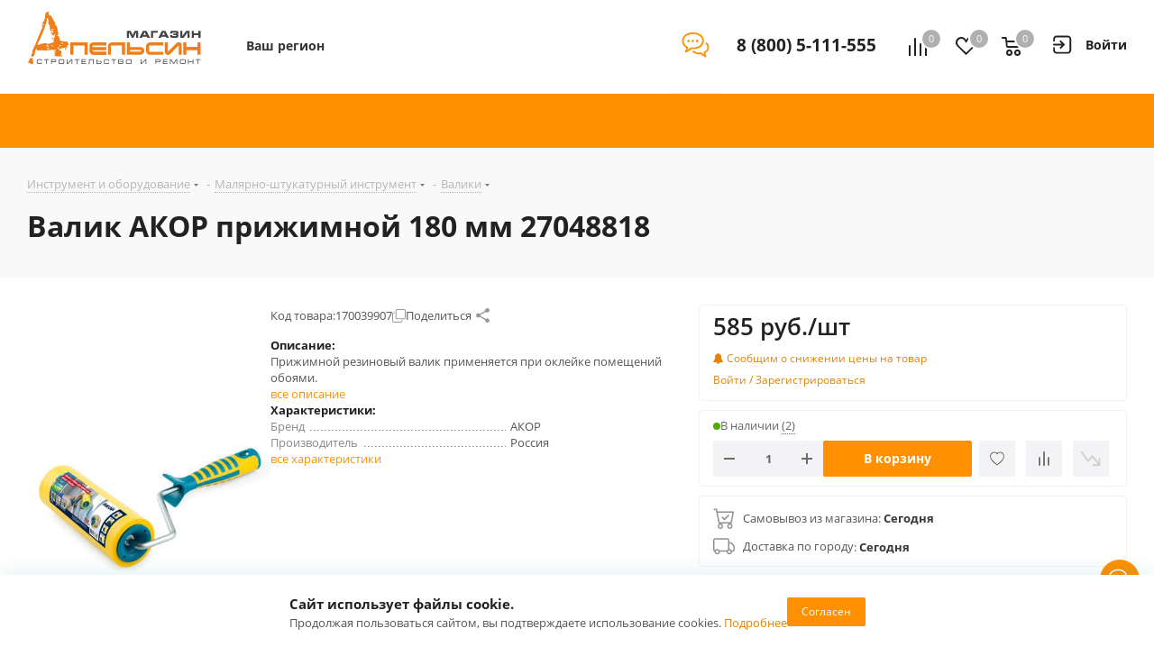

--- FILE ---
content_type: text/html
request_url: https://apelsin.ru/tmgrdfrend/showcaptcha?cc=1&form-fb-hint=2.150&mt=376640C2489FE5B628C881BF3EA74A0D4B98377B830F4DFAC0AF56127A6D541C276775B95602148A46C476D654F568A2C72888733C2A73C99D012EBD6762556C896B96ADE8DE535064348923079042D69FD5B360D98AC6219665D37EA8A865FBD6C40068A24012C166AA22960C90D4557E61C122290CC57CE8B65D2E67E03A9CF2D6A3393F038A1700C1532ACE8FE516D4BF24C98F07DE229CCC46E353A9291CD49FDC5DB98C74E79D2E618CA3F238780A66C20F6642232E20C488A98DF49A7DE059778777F63000810258D05F69C1BAD8E704B5FD52C5717D4F2C0EFE33&retpath=aHR0cHM6Ly9hcGVsc2luLnJ1L2xvY2FsL3RlbXBsYXRlcy9hcGxzX2FzcHJvX25leHQvanMvanF1ZXJ5LmlrU2VsZWN0LmpzPzE1ODkzNjg1MDQzMjAzMA%2C%2C_01b1275fa293125d9b9a8672ff5f5191&t=7%252F1768817362%252F309034deecf97a7a145db9fcd12a379a&u=8022859405775870121&s=400217f79969c50d5ce5e481fd9e2cd4
body_size: 10494
content:
<!doctype html><html prefix="og: http://ogp.me/ns#" lang="ru"><meta http-equiv="X-UA-Compatible" content="IE=edge"><meta charset="utf-8"><meta name="viewport" content="width=device-width,initial-scale=1"><title data-react-helmet="true">Вы не робот?</title><meta data-react-helmet="true" property="og:title" content="Яндекс"><meta data-react-helmet="true" property="og:description" content="Найдётся всё"><meta data-react-helmet="true" property="og:image" content="https://yastatic.net/s3/home-static/_/37/37a02b5dc7a51abac55d8a5b6c865f0e.png"><link rel="stylesheet" href="/tmgrdfrend/captcha_smart.a4bcfa3f6e54a5fb6628.min.css?k=1766999278150"><style>@media only screen and (min-width:651px) and (prefers-color-scheme:light){body{background-image:url('https://captcha-backgrounds.s3.yandex.net/static/cloud-background.jpg')}}@media only screen and (min-width:651px) and (prefers-color-scheme:dark){body{background-image:url('https://captcha-backgrounds.s3.yandex.net/static/cloud-background.jpg')}}@media (prefers-color-scheme:light){.LogoLink{background-image:url('https://cdnrhkgfkkpupuotntfj.svc.cdn.yandex.net/cloudlogo.svg')}.Theme_root_default{--smart-captcha-background-color:#fff;--checkbox-captcha-error-color:#f33;--checkbox-captcha-border:1px solid rgba(0,0,0,0.15);--checkbox-captcha-border-radius:11px;--anchor-background-color:#fff;--anchor-background-color-error:rgba(255,51,51,0.12);--anchor-background-color-checked:#5282ff;--anchor-check-mark-color:#fff;--anchor-border:2px solid #ccc;--spin-view-captcha-border-color:#5c81d1;--advanced-captcha-border-radius:11px;--advanced-captcha-image-preview-background-color:rgba(0,0,0,0.05);--textinput-border:2px solid rgba(0,0,0,0.1);--textinput-border-focused:2px solid rgba(0,0,0,0.3);--textinput-view-default-fill-color-base:#fff;--advanced-captcha-tooltip-background-color:#adafb6;--link-view-default-typo-color-base:#04b;--color-typo-ghost:rgba(0,0,0,0.3);--color-base:#000;--color-typo-primary:var(--color-base);--button-view-action-typo-color-base:#fff;--button-view-action-fill-color-base:#6b94f7;--button-view-action-fill-color-hovered:#5c81d1}}@media (prefers-color-scheme:dark){.LogoLink{background-image:url('https://cdnrhkgfkkpupuotntfj.svc.cdn.yandex.net/cloudlogo.svg')}.Theme_root_default{--smart-captcha-background-color:#313036;--checkbox-captcha-error-color:#f33;--checkbox-captcha-border:1px solid #d9d9d9;--checkbox-captcha-border-radius:11px;--anchor-background-color:#313036;--anchor-background-color-error:rgba(255, 51, 51, 0.12);--anchor-background-color-checked:#5c81d1;--anchor-check-mark-color:#fff;--anchor-border:2px solid #6b6b72;--spin-view-captcha-border-color:#5c81d1;--advanced-captcha-border-radius:24px;--advanced-captcha-image-preview-background-color:#414148;--textinput-border:2px solid #95969a;--textinput-border-focused:2px solid #adafb6;--textinput-view-default-fill-color-base:#6e6e73;--advanced-captcha-tooltip-background-color:#adafb6;--link-view-default-typo-color-base:red;--color-typo-ghost:var(--color-typo-primary);--color-base:#dfdfe0;--color-typo-primary:var(--color-base);--button-view-action-typo-color-base:#fff;--button-view-action-fill-color-base:#6b94f7;--button-view-action-fill-color-hovered:#5c81d1}}</style><div id="root"><div class="Theme Theme_color_yandex-default Theme_root_default"><main><div class="Container"><div class="Spacer" style="padding-bottom:40px"><a href="https://cloud.yandex.ru/" aria-label="Yandex Cloud" class="Link Link_view_default LogoLink"></a></div><form method="POST" action="/tmgrdfrend/checkcaptcha?key=[base64]/1768817362/309034deecf97a7a145db9fcd12a379a_e05a91b5c6357030c1f821ec6667481c&mt=[base64]&retpath=aHR0cHM6Ly9hcGVsc2luLnJ1L2xvY2FsL3RlbXBsYXRlcy9hcGxzX2FzcHJvX25leHQvanMvanF1ZXJ5LmlrU2VsZWN0LmpzPzE1ODkzNjg1MDQzMjAzMA%2C%2C_01b1275fa293125d9b9a8672ff5f5191&u=8022859405775870121&s=e3fbc1cd1f0fb44f20a1bb81890de675" id="checkbox-captcha-form"><div class="Spacer" style="padding-bottom:16px"><span class="Text Text_weight_medium Text_typography_headline-s">Подтвердите, что запросы отправляли вы, а не робот</span></div><div class="Spacer" style="padding-bottom:16px"><span class="Text Text_weight_regular Text_typography_body-long-m">Нам очень жаль, но запросы с вашего устройства похожи на автоматические.   <a href="https://yandex.ru/support/smart-captcha/problems.html?form-unique_key=8022859405775870121&form-fb-hint=2.150" class="Link Link_view_default">Почему это могло произойти?</a></span></div><noscript><span class="Text Text_color_alert Text_weight_medium Text_typography_body-long-m">У вас отключено исполнение JavaScript. По нажатию вы будете направлены на дополнительную проверку. <a href="https://yandex.ru/support/common/browsers-settings/browsers-java-js-settings.html" class="Link Link_view_default">Как включить JavaScript?</a></span></noscript><input type="hidden" name="rdata"><input type="hidden" name="pdata"><input type="hidden" name="tdata"><input type="hidden" name="picasso"></form><span class="Text Text_color_ghost Text_weight_regular Text_typography_control-xs">Если у вас возникли проблемы, пожалуйста, воспользуйтесь <a href="https://yandex.ru/support/smart-captcha/problems.html?form-unique_key=8022859405775870121&form-fb-hint=2.150" target="_blank" class="Link Link_view_default">формой обратной связи</a></span><div class="Spacer" style="padding-top:10px"><span class="Text Text_color_ghost Text_weight_regular Text_typography_control-xxs"><span data-testid="unique-key">8022859405775870121</span>:<span data-testid="timestamp">1768817363</span></span></div></div></main></div></div> <script>window.__SSR_DATA__={url:"/ru/smartcaptcha",invalid:"no",formAction:"/tmgrdfrend/checkcaptcha?key=[base64]/1768817362/309034deecf97a7a145db9fcd12a379a_e05a91b5c6357030c1f821ec6667481c&mt=[base64]&retpath=aHR0cHM6Ly9hcGVsc2luLnJ1L2xvY2FsL3RlbXBsYXRlcy9hcGxzX2FzcHJvX25leHQvanMvanF1ZXJ5LmlrU2VsZWN0LmpzPzE1ODkzNjg1MDQzMjAzMA%2C%2C_01b1275fa293125d9b9a8672ff5f5191&u=8022859405775870121&s=e3fbc1cd1f0fb44f20a1bb81890de675",captchaKey:"[base64]/1768817362/309034deecf97a7a145db9fcd12a379a_e05a91b5c6357030c1f821ec6667481c",imageSrc:"",taskImageSrc:"",task:"",voiceSrc:"",introSrc:"",aesKey:"UEAOxzNI4h8jrzj01lTw7ctydPD3qHvfGSz2yYgWw8I=",aesSign:"1_1768817363_3713720029566170696_283eb18175987597c1457ba65a5d0f2e",reqId:"",uniqueKey:"8022859405775870121",powPrefix:"743D313736383831373336333B703D65633532396538302D38663936376363392D64383466313466642D363764393162653B633D31353B643D31313632303244313739363436414231303832413341353231373838434535363B",powComplexity:"15",sitekey:"ysc1_E9yz9C6uUWHuEsfIasSVjOFkjReBKAkk6SIfy3DSff0234c7",smartCaptchaHost:"smartcaptcha.cloud.yandex.ru",timestamp:"1768817363",ogTitle:"Яндекс",ogDescription:"Найдётся всё",ogImage:"https://yastatic.net/s3/home-static/_/37/37a02b5dc7a51abac55d8a5b6c865f0e.png",support:"https://yandex.ru/support/smart-captcha/problems.html?form-unique_key=8022859405775870121&form-fb-hint=2.150",firstLetterHighlighted:"",linksVisible:"yes",automaticPrecheck:"",searchApiVisible:"no"}</script><script src="/tmgrdfrend/captcha_smart_error.a4bcfa3f6e54a5fb6628.min.js?k=1766999278150" crossorigin=""></script><script src="/tmgrdfrend/captcha_smart_react.min.js?k=1766999278150" crossorigin=""></script><script src="/tmgrdfrend/captcha_smart.a4bcfa3f6e54a5fb6628.js?k=1766999278150" crossorigin=""></script><script>!function(e,n,t,a,c){e.ym=e.ym||function(){(e.ym.a=e.ym.a||[]).push(arguments)},e.ym.l=+new Date,a=n.createElement(t),c=n.getElementsByTagName(t)[0],a.async=1,a.src="https://mc.yandex.ru/metrika/tag.js",c.parentNode.insertBefore(a,c)}(window,document,"script"),ym(10630330,"init",{clickmap:!0,trackLinks:!0,accurateTrackBounce:!0,webvisor:!0,ut:"noindex",params:{req_id:"",unique_key:"8022859405775870121"}})</script><noscript><div><img src="https://mc.yandex.ru/watch/10630330?ut=noindex" style="position:absolute;left:-9999px" alt=""></div></noscript><div><img src="https://adfstat.yandex.ru/captcha?req_id=&unique_key=8022859405775870121" style="position:absolute;left:-9999px" alt=""></div></html>

--- FILE ---
content_type: text/html
request_url: https://apelsin.ru/tmgrdfrend/showcaptcha?cc=1&form-fb-hint=2.150&mt=BBC2A3DCEC419FE6BE8C14BBA7CBD9CA07610F45449412EA46130F805B14C026FF864F8B6BE28F2F53680FE50444E7D0FEA01DF55A509B1DE8A6912767BD34F436511116962568E919AEBCACDCBDAFA34D3CF09620E15A6D60E638481D2236E47C1DABD8406409DE72CD86B4F86E672F1A3910EBD81E9E70765D80861D3139B9B784B0C8F76A28430710686BC941F94F4F2E3D85F1D7FD1143BD5FAA76C3A518EC2C44AE4CEAA86B68E08FE5FA3458E6CF26969B264B820267FEDC5BEFDD4ABBD011BA0B80B2F05EC5254927410B60F8B8B57A4E171D74E381C3C98C24D6&retpath=aHR0cHM6Ly9hcGVsc2luLnJ1L2xvY2FsL3RlbXBsYXRlcy9hcGxzX2FzcHJvX25leHQvanMvanF1ZXJ5Lm1DdXN0b21TY3JvbGxiYXIubWluLmpzPzE1NzYzMjU5MDgzOTg3Mw%2C%2C_85476fea8d17b0fa4841a3205ca366bf&t=7%252F1768817363%252F7e495d239c3e89c933a9901393cfefb8&u=8022859422553086201&s=780ca8423defb3be285f9026bab63faa
body_size: 10508
content:
<!doctype html><html prefix="og: http://ogp.me/ns#" lang="ru"><meta http-equiv="X-UA-Compatible" content="IE=edge"><meta charset="utf-8"><meta name="viewport" content="width=device-width,initial-scale=1"><title data-react-helmet="true">Вы не робот?</title><meta data-react-helmet="true" property="og:title" content="Яндекс"><meta data-react-helmet="true" property="og:description" content="Найдётся всё"><meta data-react-helmet="true" property="og:image" content="https://yastatic.net/s3/home-static/_/37/37a02b5dc7a51abac55d8a5b6c865f0e.png"><link rel="stylesheet" href="/tmgrdfrend/captcha_smart.a4bcfa3f6e54a5fb6628.min.css?k=1766999278150"><style>@media only screen and (min-width:651px) and (prefers-color-scheme:light){body{background-image:url('https://captcha-backgrounds.s3.yandex.net/static/cloud-background.jpg')}}@media only screen and (min-width:651px) and (prefers-color-scheme:dark){body{background-image:url('https://captcha-backgrounds.s3.yandex.net/static/cloud-background.jpg')}}@media (prefers-color-scheme:light){.LogoLink{background-image:url('https://cdnrhkgfkkpupuotntfj.svc.cdn.yandex.net/cloudlogo.svg')}.Theme_root_default{--smart-captcha-background-color:#fff;--checkbox-captcha-error-color:#f33;--checkbox-captcha-border:1px solid rgba(0,0,0,0.15);--checkbox-captcha-border-radius:11px;--anchor-background-color:#fff;--anchor-background-color-error:rgba(255,51,51,0.12);--anchor-background-color-checked:#5282ff;--anchor-check-mark-color:#fff;--anchor-border:2px solid #ccc;--spin-view-captcha-border-color:#5c81d1;--advanced-captcha-border-radius:11px;--advanced-captcha-image-preview-background-color:rgba(0,0,0,0.05);--textinput-border:2px solid rgba(0,0,0,0.1);--textinput-border-focused:2px solid rgba(0,0,0,0.3);--textinput-view-default-fill-color-base:#fff;--advanced-captcha-tooltip-background-color:#adafb6;--link-view-default-typo-color-base:#04b;--color-typo-ghost:rgba(0,0,0,0.3);--color-base:#000;--color-typo-primary:var(--color-base);--button-view-action-typo-color-base:#fff;--button-view-action-fill-color-base:#6b94f7;--button-view-action-fill-color-hovered:#5c81d1}}@media (prefers-color-scheme:dark){.LogoLink{background-image:url('https://cdnrhkgfkkpupuotntfj.svc.cdn.yandex.net/cloudlogo.svg')}.Theme_root_default{--smart-captcha-background-color:#313036;--checkbox-captcha-error-color:#f33;--checkbox-captcha-border:1px solid #d9d9d9;--checkbox-captcha-border-radius:11px;--anchor-background-color:#313036;--anchor-background-color-error:rgba(255, 51, 51, 0.12);--anchor-background-color-checked:#5c81d1;--anchor-check-mark-color:#fff;--anchor-border:2px solid #6b6b72;--spin-view-captcha-border-color:#5c81d1;--advanced-captcha-border-radius:24px;--advanced-captcha-image-preview-background-color:#414148;--textinput-border:2px solid #95969a;--textinput-border-focused:2px solid #adafb6;--textinput-view-default-fill-color-base:#6e6e73;--advanced-captcha-tooltip-background-color:#adafb6;--link-view-default-typo-color-base:red;--color-typo-ghost:var(--color-typo-primary);--color-base:#dfdfe0;--color-typo-primary:var(--color-base);--button-view-action-typo-color-base:#fff;--button-view-action-fill-color-base:#6b94f7;--button-view-action-fill-color-hovered:#5c81d1}}</style><div id="root"><div class="Theme Theme_color_yandex-default Theme_root_default"><main><div class="Container"><div class="Spacer" style="padding-bottom:40px"><a href="https://cloud.yandex.ru/" aria-label="Yandex Cloud" class="Link Link_view_default LogoLink"></a></div><form method="POST" action="/tmgrdfrend/checkcaptcha?key=[base64]/1768817363/7e495d239c3e89c933a9901393cfefb8_448e27c980783bb0fbb70967a9026312&mt=[base64]&retpath=aHR0cHM6Ly9hcGVsc2luLnJ1L2xvY2FsL3RlbXBsYXRlcy9hcGxzX2FzcHJvX25leHQvanMvanF1ZXJ5Lm1DdXN0b21TY3JvbGxiYXIubWluLmpzPzE1NzYzMjU5MDgzOTg3Mw%2C%2C_85476fea8d17b0fa4841a3205ca366bf&u=8022859422553086201&s=8fc2a8a468f1deeb72db64e7e049ddca" id="checkbox-captcha-form"><div class="Spacer" style="padding-bottom:16px"><span class="Text Text_weight_medium Text_typography_headline-s">Подтвердите, что запросы отправляли вы, а не робот</span></div><div class="Spacer" style="padding-bottom:16px"><span class="Text Text_weight_regular Text_typography_body-long-m">Нам очень жаль, но запросы с вашего устройства похожи на автоматические.   <a href="https://yandex.ru/support/smart-captcha/problems.html?form-unique_key=8022859422553086201&form-fb-hint=2.150" class="Link Link_view_default">Почему это могло произойти?</a></span></div><noscript><span class="Text Text_color_alert Text_weight_medium Text_typography_body-long-m">У вас отключено исполнение JavaScript. По нажатию вы будете направлены на дополнительную проверку. <a href="https://yandex.ru/support/common/browsers-settings/browsers-java-js-settings.html" class="Link Link_view_default">Как включить JavaScript?</a></span></noscript><input type="hidden" name="rdata"><input type="hidden" name="pdata"><input type="hidden" name="tdata"><input type="hidden" name="picasso"></form><span class="Text Text_color_ghost Text_weight_regular Text_typography_control-xs">Если у вас возникли проблемы, пожалуйста, воспользуйтесь <a href="https://yandex.ru/support/smart-captcha/problems.html?form-unique_key=8022859422553086201&form-fb-hint=2.150" target="_blank" class="Link Link_view_default">формой обратной связи</a></span><div class="Spacer" style="padding-top:10px"><span class="Text Text_color_ghost Text_weight_regular Text_typography_control-xxs"><span data-testid="unique-key">8022859422553086201</span>:<span data-testid="timestamp">1768817364</span></span></div></div></main></div></div> <script>window.__SSR_DATA__={url:"/ru/smartcaptcha",invalid:"no",formAction:"/tmgrdfrend/checkcaptcha?key=[base64]/1768817363/7e495d239c3e89c933a9901393cfefb8_448e27c980783bb0fbb70967a9026312&mt=[base64]&retpath=aHR0cHM6Ly9hcGVsc2luLnJ1L2xvY2FsL3RlbXBsYXRlcy9hcGxzX2FzcHJvX25leHQvanMvanF1ZXJ5Lm1DdXN0b21TY3JvbGxiYXIubWluLmpzPzE1NzYzMjU5MDgzOTg3Mw%2C%2C_85476fea8d17b0fa4841a3205ca366bf&u=8022859422553086201&s=8fc2a8a468f1deeb72db64e7e049ddca",captchaKey:"[base64]/1768817363/7e495d239c3e89c933a9901393cfefb8_448e27c980783bb0fbb70967a9026312",imageSrc:"",taskImageSrc:"",task:"",voiceSrc:"",introSrc:"",aesKey:"T0lR5wbzag3/N38Qtk9rYtqaxjIzkDou5m2WNUTqyM0=",aesSign:"1_1768817364_11832721950642362511_a40f285285443515ea6208c9ecdd9269",reqId:"",uniqueKey:"8022859422553086201",powPrefix:"743D313736383831373336343B703D39326263633761372D36386232663361642D34636432646634362D36666362383462383B633D31353B643D38344332323635453130453439344139353932314245434546333542344441363B",powComplexity:"15",sitekey:"ysc1_E9yz9C6uUWHuEsfIasSVjOFkjReBKAkk6SIfy3DSff0234c7",smartCaptchaHost:"smartcaptcha.cloud.yandex.ru",timestamp:"1768817364",ogTitle:"Яндекс",ogDescription:"Найдётся всё",ogImage:"https://yastatic.net/s3/home-static/_/37/37a02b5dc7a51abac55d8a5b6c865f0e.png",support:"https://yandex.ru/support/smart-captcha/problems.html?form-unique_key=8022859422553086201&form-fb-hint=2.150",firstLetterHighlighted:"",linksVisible:"yes",automaticPrecheck:"",searchApiVisible:"no"}</script><script src="/tmgrdfrend/captcha_smart_error.a4bcfa3f6e54a5fb6628.min.js?k=1766999278150" crossorigin=""></script><script src="/tmgrdfrend/captcha_smart_react.min.js?k=1766999278150" crossorigin=""></script><script src="/tmgrdfrend/captcha_smart.a4bcfa3f6e54a5fb6628.js?k=1766999278150" crossorigin=""></script><script>!function(e,n,t,a,c){e.ym=e.ym||function(){(e.ym.a=e.ym.a||[]).push(arguments)},e.ym.l=+new Date,a=n.createElement(t),c=n.getElementsByTagName(t)[0],a.async=1,a.src="https://mc.yandex.ru/metrika/tag.js",c.parentNode.insertBefore(a,c)}(window,document,"script"),ym(10630330,"init",{clickmap:!0,trackLinks:!0,accurateTrackBounce:!0,webvisor:!0,ut:"noindex",params:{req_id:"",unique_key:"8022859422553086201"}})</script><noscript><div><img src="https://mc.yandex.ru/watch/10630330?ut=noindex" style="position:absolute;left:-9999px" alt=""></div></noscript><div><img src="https://adfstat.yandex.ru/captcha?req_id=&unique_key=8022859422553086201" style="position:absolute;left:-9999px" alt=""></div></html>

--- FILE ---
content_type: text/html
request_url: https://apelsin.ru/tmgrdfrend/showcaptcha?cc=1&form-fb-hint=2.150&mt=35029972D8BAA3F919EBAF201D9920A0C41C90BF017C28B1F95401F1C576BCBECDF32EC9CD2256A839C79FD0E94FEBF0A3861696460ED69AB2E3C6EE08A7C38B690AAA522C879996BF4BFDD433D7FD2782EBA341A5A45C64D4869C14DE09AE83CC9F9FA0BAA142E715C30E5F971103CD005CBC2128BEB7603C4C86B7D71BC8D719FA0514DD12D2B9482A3EBFCCFDBFA81817852C65761631AE45949112AD2077E6E214FF3AF0647DC463FEF9E9EF458382BF01CD934E70773C553F7D57ADC7C7CB863E8A2209FE38016E5E4814B0F91229E1847B07C768AD7CB90EE8E467&retpath=aHR0cHM6Ly9hcGVsc2luLnJ1L2xvY2FsL3RlbXBsYXRlcy9hcGxzX2FzcHJvX25leHQvY29tcG9uZW50cy9iaXRyaXgvc2VhcmNoLnRpdGxlL2ZpeGVkL3NjcmlwdC5qcz8xNTc2MzI1OTA4MTMzNDI%2C_beaf4b0494194b590cb0c67fc98daab8&t=7%252F1768817363%252Fa02efaf2deb1bef3733820221976296e&u=8022859422553086207&s=15fb2988d1b9ac3c2a8f44e27a7bf178
body_size: 10509
content:
<!doctype html><html prefix="og: http://ogp.me/ns#" lang="ru"><meta http-equiv="X-UA-Compatible" content="IE=edge"><meta charset="utf-8"><meta name="viewport" content="width=device-width,initial-scale=1"><title data-react-helmet="true">Вы не робот?</title><meta data-react-helmet="true" property="og:title" content="Яндекс"><meta data-react-helmet="true" property="og:description" content="Найдётся всё"><meta data-react-helmet="true" property="og:image" content="https://yastatic.net/s3/home-static/_/37/37a02b5dc7a51abac55d8a5b6c865f0e.png"><link rel="stylesheet" href="/tmgrdfrend/captcha_smart.a4bcfa3f6e54a5fb6628.min.css?k=1766999278150"><style>@media only screen and (min-width:651px) and (prefers-color-scheme:light){body{background-image:url('https://captcha-backgrounds.s3.yandex.net/static/cloud-background.jpg')}}@media only screen and (min-width:651px) and (prefers-color-scheme:dark){body{background-image:url('https://captcha-backgrounds.s3.yandex.net/static/cloud-background.jpg')}}@media (prefers-color-scheme:light){.LogoLink{background-image:url('https://cdnrhkgfkkpupuotntfj.svc.cdn.yandex.net/cloudlogo.svg')}.Theme_root_default{--smart-captcha-background-color:#fff;--checkbox-captcha-error-color:#f33;--checkbox-captcha-border:1px solid rgba(0,0,0,0.15);--checkbox-captcha-border-radius:11px;--anchor-background-color:#fff;--anchor-background-color-error:rgba(255,51,51,0.12);--anchor-background-color-checked:#5282ff;--anchor-check-mark-color:#fff;--anchor-border:2px solid #ccc;--spin-view-captcha-border-color:#5c81d1;--advanced-captcha-border-radius:11px;--advanced-captcha-image-preview-background-color:rgba(0,0,0,0.05);--textinput-border:2px solid rgba(0,0,0,0.1);--textinput-border-focused:2px solid rgba(0,0,0,0.3);--textinput-view-default-fill-color-base:#fff;--advanced-captcha-tooltip-background-color:#adafb6;--link-view-default-typo-color-base:#04b;--color-typo-ghost:rgba(0,0,0,0.3);--color-base:#000;--color-typo-primary:var(--color-base);--button-view-action-typo-color-base:#fff;--button-view-action-fill-color-base:#6b94f7;--button-view-action-fill-color-hovered:#5c81d1}}@media (prefers-color-scheme:dark){.LogoLink{background-image:url('https://cdnrhkgfkkpupuotntfj.svc.cdn.yandex.net/cloudlogo.svg')}.Theme_root_default{--smart-captcha-background-color:#313036;--checkbox-captcha-error-color:#f33;--checkbox-captcha-border:1px solid #d9d9d9;--checkbox-captcha-border-radius:11px;--anchor-background-color:#313036;--anchor-background-color-error:rgba(255, 51, 51, 0.12);--anchor-background-color-checked:#5c81d1;--anchor-check-mark-color:#fff;--anchor-border:2px solid #6b6b72;--spin-view-captcha-border-color:#5c81d1;--advanced-captcha-border-radius:24px;--advanced-captcha-image-preview-background-color:#414148;--textinput-border:2px solid #95969a;--textinput-border-focused:2px solid #adafb6;--textinput-view-default-fill-color-base:#6e6e73;--advanced-captcha-tooltip-background-color:#adafb6;--link-view-default-typo-color-base:red;--color-typo-ghost:var(--color-typo-primary);--color-base:#dfdfe0;--color-typo-primary:var(--color-base);--button-view-action-typo-color-base:#fff;--button-view-action-fill-color-base:#6b94f7;--button-view-action-fill-color-hovered:#5c81d1}}</style><div id="root"><div class="Theme Theme_color_yandex-default Theme_root_default"><main><div class="Container"><div class="Spacer" style="padding-bottom:40px"><a href="https://cloud.yandex.ru/" aria-label="Yandex Cloud" class="Link Link_view_default LogoLink"></a></div><form method="POST" action="/tmgrdfrend/checkcaptcha?key=[base64]/1768817363/a02efaf2deb1bef3733820221976296e_315a4afed31d2581bb56692626cf6730&mt=[base64]&retpath=aHR0cHM6Ly9hcGVsc2luLnJ1L2xvY2FsL3RlbXBsYXRlcy9hcGxzX2FzcHJvX25leHQvY29tcG9uZW50cy9iaXRyaXgvc2VhcmNoLnRpdGxlL2ZpeGVkL3NjcmlwdC5qcz8xNTc2MzI1OTA4MTMzNDI%2C_beaf4b0494194b590cb0c67fc98daab8&u=8022859422553086207&s=ca57a02b1dcc55215f19053a18db6580" id="checkbox-captcha-form"><div class="Spacer" style="padding-bottom:16px"><span class="Text Text_weight_medium Text_typography_headline-s">Подтвердите, что запросы отправляли вы, а не робот</span></div><div class="Spacer" style="padding-bottom:16px"><span class="Text Text_weight_regular Text_typography_body-long-m">Нам очень жаль, но запросы с вашего устройства похожи на автоматические.   <a href="https://yandex.ru/support/smart-captcha/problems.html?form-unique_key=8022859422553086207&form-fb-hint=2.150" class="Link Link_view_default">Почему это могло произойти?</a></span></div><noscript><span class="Text Text_color_alert Text_weight_medium Text_typography_body-long-m">У вас отключено исполнение JavaScript. По нажатию вы будете направлены на дополнительную проверку. <a href="https://yandex.ru/support/common/browsers-settings/browsers-java-js-settings.html" class="Link Link_view_default">Как включить JavaScript?</a></span></noscript><input type="hidden" name="rdata"><input type="hidden" name="pdata"><input type="hidden" name="tdata"><input type="hidden" name="picasso"></form><span class="Text Text_color_ghost Text_weight_regular Text_typography_control-xs">Если у вас возникли проблемы, пожалуйста, воспользуйтесь <a href="https://yandex.ru/support/smart-captcha/problems.html?form-unique_key=8022859422553086207&form-fb-hint=2.150" target="_blank" class="Link Link_view_default">формой обратной связи</a></span><div class="Spacer" style="padding-top:10px"><span class="Text Text_color_ghost Text_weight_regular Text_typography_control-xxs"><span data-testid="unique-key">8022859422553086207</span>:<span data-testid="timestamp">1768817364</span></span></div></div></main></div></div> <script>window.__SSR_DATA__={url:"/ru/smartcaptcha",invalid:"no",formAction:"/tmgrdfrend/checkcaptcha?key=[base64]/1768817363/a02efaf2deb1bef3733820221976296e_315a4afed31d2581bb56692626cf6730&mt=[base64]&retpath=aHR0cHM6Ly9hcGVsc2luLnJ1L2xvY2FsL3RlbXBsYXRlcy9hcGxzX2FzcHJvX25leHQvY29tcG9uZW50cy9iaXRyaXgvc2VhcmNoLnRpdGxlL2ZpeGVkL3NjcmlwdC5qcz8xNTc2MzI1OTA4MTMzNDI%2C_beaf4b0494194b590cb0c67fc98daab8&u=8022859422553086207&s=ca57a02b1dcc55215f19053a18db6580",captchaKey:"[base64]/1768817363/a02efaf2deb1bef3733820221976296e_315a4afed31d2581bb56692626cf6730",imageSrc:"",taskImageSrc:"",task:"",voiceSrc:"",introSrc:"",aesKey:"i4Aw+RpZsJcro5r6V68cznd+OKvnbf4rGQ38mIUFbJ0=",aesSign:"1_1768817364_7445728850323874585_2560776a54674627b28a1dfeab14e204",reqId:"",uniqueKey:"8022859422553086207",powPrefix:"743D313736383831373336343B703D66353665353239622D62393631333331372D35333863316365392D35643731343135383B633D31353B643D33424643333135383437384136333332303032333045313432434539414546303B",powComplexity:"15",sitekey:"ysc1_E9yz9C6uUWHuEsfIasSVjOFkjReBKAkk6SIfy3DSff0234c7",smartCaptchaHost:"smartcaptcha.cloud.yandex.ru",timestamp:"1768817364",ogTitle:"Яндекс",ogDescription:"Найдётся всё",ogImage:"https://yastatic.net/s3/home-static/_/37/37a02b5dc7a51abac55d8a5b6c865f0e.png",support:"https://yandex.ru/support/smart-captcha/problems.html?form-unique_key=8022859422553086207&form-fb-hint=2.150",firstLetterHighlighted:"",linksVisible:"yes",automaticPrecheck:"",searchApiVisible:"no"}</script><script src="/tmgrdfrend/captcha_smart_error.a4bcfa3f6e54a5fb6628.min.js?k=1766999278150" crossorigin=""></script><script src="/tmgrdfrend/captcha_smart_react.min.js?k=1766999278150" crossorigin=""></script><script src="/tmgrdfrend/captcha_smart.a4bcfa3f6e54a5fb6628.js?k=1766999278150" crossorigin=""></script><script>!function(e,n,t,a,c){e.ym=e.ym||function(){(e.ym.a=e.ym.a||[]).push(arguments)},e.ym.l=+new Date,a=n.createElement(t),c=n.getElementsByTagName(t)[0],a.async=1,a.src="https://mc.yandex.ru/metrika/tag.js",c.parentNode.insertBefore(a,c)}(window,document,"script"),ym(10630330,"init",{clickmap:!0,trackLinks:!0,accurateTrackBounce:!0,webvisor:!0,ut:"noindex",params:{req_id:"",unique_key:"8022859422553086207"}})</script><noscript><div><img src="https://mc.yandex.ru/watch/10630330?ut=noindex" style="position:absolute;left:-9999px" alt=""></div></noscript><div><img src="https://adfstat.yandex.ru/captcha?req_id=&unique_key=8022859422553086207" style="position:absolute;left:-9999px" alt=""></div></html>

--- FILE ---
content_type: text/html
request_url: https://apelsin.ru/tmgrdfrend/showcaptcha?cc=1&form-fb-hint=2.150&mt=7B03407BA29D87EF59C19229F4C47FC2F80959096AF5AB55F85E00B30C26F08FDE3C17CD8CEC1C185308EAAB6B6F02F01D1C93BB6BD4FC8663D07D7730B2B992DFE815CE5E025176294F143C2143EAA2A83533480FE3EEFD2B4BB1C01A9CCB4ECA6A1ADC10276B93709F3FA334D7EBDED99C1D7ECD6371A2ADF0A07471B132394BCAC380ACC2ABC1C7A9209402B328FB0C3D7D3389A96DA9262F3459B920FB7BFF9AF35AE13DB84815566DD69E7319A81D4F6A9A023014F7021E1840065A47CC7C1FBFFE19023FDCC93A9F6C618E507F52D7638D5B8117B26136E6210A4E&retpath=aHR0cHM6Ly9hcGVsc2luLnJ1L2xvY2FsL3RlbXBsYXRlcy9hcGxzX2FzcHJvX25leHQvanMvY3VzdG9tLmpzPzE3NTc2NzUzNDkxNTMxNQ%2C%2C_7bbaca5bdc374f2c59bb53a31074a6af&t=7%252F1768817363%252Fce3df8172c8fe5cfe25689cb6a48e01d&u=8022859422553085952&s=bc1cad414ded2fc98e0b81fc4b44fe5c
body_size: 10425
content:
<!doctype html><html prefix="og: http://ogp.me/ns#" lang="ru"><meta http-equiv="X-UA-Compatible" content="IE=edge"><meta charset="utf-8"><meta name="viewport" content="width=device-width,initial-scale=1"><title data-react-helmet="true">Вы не робот?</title><meta data-react-helmet="true" property="og:title" content="Яндекс"><meta data-react-helmet="true" property="og:description" content="Найдётся всё"><meta data-react-helmet="true" property="og:image" content="https://yastatic.net/s3/home-static/_/37/37a02b5dc7a51abac55d8a5b6c865f0e.png"><link rel="stylesheet" href="/tmgrdfrend/captcha_smart.a4bcfa3f6e54a5fb6628.min.css?k=1766999278150"><style>@media only screen and (min-width:651px) and (prefers-color-scheme:light){body{background-image:url('https://captcha-backgrounds.s3.yandex.net/static/cloud-background.jpg')}}@media only screen and (min-width:651px) and (prefers-color-scheme:dark){body{background-image:url('https://captcha-backgrounds.s3.yandex.net/static/cloud-background.jpg')}}@media (prefers-color-scheme:light){.LogoLink{background-image:url('https://cdnrhkgfkkpupuotntfj.svc.cdn.yandex.net/cloudlogo.svg')}.Theme_root_default{--smart-captcha-background-color:#fff;--checkbox-captcha-error-color:#f33;--checkbox-captcha-border:1px solid rgba(0,0,0,0.15);--checkbox-captcha-border-radius:11px;--anchor-background-color:#fff;--anchor-background-color-error:rgba(255,51,51,0.12);--anchor-background-color-checked:#5282ff;--anchor-check-mark-color:#fff;--anchor-border:2px solid #ccc;--spin-view-captcha-border-color:#5c81d1;--advanced-captcha-border-radius:11px;--advanced-captcha-image-preview-background-color:rgba(0,0,0,0.05);--textinput-border:2px solid rgba(0,0,0,0.1);--textinput-border-focused:2px solid rgba(0,0,0,0.3);--textinput-view-default-fill-color-base:#fff;--advanced-captcha-tooltip-background-color:#adafb6;--link-view-default-typo-color-base:#04b;--color-typo-ghost:rgba(0,0,0,0.3);--color-base:#000;--color-typo-primary:var(--color-base);--button-view-action-typo-color-base:#fff;--button-view-action-fill-color-base:#6b94f7;--button-view-action-fill-color-hovered:#5c81d1}}@media (prefers-color-scheme:dark){.LogoLink{background-image:url('https://cdnrhkgfkkpupuotntfj.svc.cdn.yandex.net/cloudlogo.svg')}.Theme_root_default{--smart-captcha-background-color:#313036;--checkbox-captcha-error-color:#f33;--checkbox-captcha-border:1px solid #d9d9d9;--checkbox-captcha-border-radius:11px;--anchor-background-color:#313036;--anchor-background-color-error:rgba(255, 51, 51, 0.12);--anchor-background-color-checked:#5c81d1;--anchor-check-mark-color:#fff;--anchor-border:2px solid #6b6b72;--spin-view-captcha-border-color:#5c81d1;--advanced-captcha-border-radius:24px;--advanced-captcha-image-preview-background-color:#414148;--textinput-border:2px solid #95969a;--textinput-border-focused:2px solid #adafb6;--textinput-view-default-fill-color-base:#6e6e73;--advanced-captcha-tooltip-background-color:#adafb6;--link-view-default-typo-color-base:red;--color-typo-ghost:var(--color-typo-primary);--color-base:#dfdfe0;--color-typo-primary:var(--color-base);--button-view-action-typo-color-base:#fff;--button-view-action-fill-color-base:#6b94f7;--button-view-action-fill-color-hovered:#5c81d1}}</style><div id="root"><div class="Theme Theme_color_yandex-default Theme_root_default"><main><div class="Container"><div class="Spacer" style="padding-bottom:40px"><a href="https://cloud.yandex.ru/" aria-label="Yandex Cloud" class="Link Link_view_default LogoLink"></a></div><form method="POST" action="/tmgrdfrend/checkcaptcha?key=[base64]/1768817363/ce3df8172c8fe5cfe25689cb6a48e01d_88bdd95685006c3b4033bddcfda0785a&mt=[base64]&retpath=aHR0cHM6Ly9hcGVsc2luLnJ1L2xvY2FsL3RlbXBsYXRlcy9hcGxzX2FzcHJvX25leHQvanMvY3VzdG9tLmpzPzE3NTc2NzUzNDkxNTMxNQ%2C%2C_7bbaca5bdc374f2c59bb53a31074a6af&u=8022859422553085952&s=0843d0594203755e91d3112509386956" id="checkbox-captcha-form"><div class="Spacer" style="padding-bottom:16px"><span class="Text Text_weight_medium Text_typography_headline-s">Подтвердите, что запросы отправляли вы, а не робот</span></div><div class="Spacer" style="padding-bottom:16px"><span class="Text Text_weight_regular Text_typography_body-long-m">Нам очень жаль, но запросы с вашего устройства похожи на автоматические.   <a href="https://yandex.ru/support/smart-captcha/problems.html?form-unique_key=8022859422553085952&form-fb-hint=2.150" class="Link Link_view_default">Почему это могло произойти?</a></span></div><noscript><span class="Text Text_color_alert Text_weight_medium Text_typography_body-long-m">У вас отключено исполнение JavaScript. По нажатию вы будете направлены на дополнительную проверку. <a href="https://yandex.ru/support/common/browsers-settings/browsers-java-js-settings.html" class="Link Link_view_default">Как включить JavaScript?</a></span></noscript><input type="hidden" name="rdata"><input type="hidden" name="pdata"><input type="hidden" name="tdata"><input type="hidden" name="picasso"></form><span class="Text Text_color_ghost Text_weight_regular Text_typography_control-xs">Если у вас возникли проблемы, пожалуйста, воспользуйтесь <a href="https://yandex.ru/support/smart-captcha/problems.html?form-unique_key=8022859422553085952&form-fb-hint=2.150" target="_blank" class="Link Link_view_default">формой обратной связи</a></span><div class="Spacer" style="padding-top:10px"><span class="Text Text_color_ghost Text_weight_regular Text_typography_control-xxs"><span data-testid="unique-key">8022859422553085952</span>:<span data-testid="timestamp">1768817364</span></span></div></div></main></div></div> <script>window.__SSR_DATA__={url:"/ru/smartcaptcha",invalid:"no",formAction:"/tmgrdfrend/checkcaptcha?key=[base64]/1768817363/ce3df8172c8fe5cfe25689cb6a48e01d_88bdd95685006c3b4033bddcfda0785a&mt=[base64]&retpath=aHR0cHM6Ly9hcGVsc2luLnJ1L2xvY2FsL3RlbXBsYXRlcy9hcGxzX2FzcHJvX25leHQvanMvY3VzdG9tLmpzPzE3NTc2NzUzNDkxNTMxNQ%2C%2C_7bbaca5bdc374f2c59bb53a31074a6af&u=8022859422553085952&s=0843d0594203755e91d3112509386956",captchaKey:"[base64]/1768817363/ce3df8172c8fe5cfe25689cb6a48e01d_88bdd95685006c3b4033bddcfda0785a",imageSrc:"",taskImageSrc:"",task:"",voiceSrc:"",introSrc:"",aesKey:"M+yPjmKG93YJ/TOl1TFwPGFvElFhgCy3i83GlF1185E=",aesSign:"1_1768817364_7326105117033593237_f5dd198447e1bf8a948cab1cc7033ef4",reqId:"",uniqueKey:"8022859422553085952",powPrefix:"743D313736383831373336343B703D39643436393862382D33393162663666392D31386361326562612D62626363333536653B633D31353B643D42333946383830353939334233364646334643343843434330343638353137373B",powComplexity:"15",sitekey:"ysc1_E9yz9C6uUWHuEsfIasSVjOFkjReBKAkk6SIfy3DSff0234c7",smartCaptchaHost:"smartcaptcha.cloud.yandex.ru",timestamp:"1768817364",ogTitle:"Яндекс",ogDescription:"Найдётся всё",ogImage:"https://yastatic.net/s3/home-static/_/37/37a02b5dc7a51abac55d8a5b6c865f0e.png",support:"https://yandex.ru/support/smart-captcha/problems.html?form-unique_key=8022859422553085952&form-fb-hint=2.150",firstLetterHighlighted:"",linksVisible:"yes",automaticPrecheck:"",searchApiVisible:"no"}</script><script src="/tmgrdfrend/captcha_smart_error.a4bcfa3f6e54a5fb6628.min.js?k=1766999278150" crossorigin=""></script><script src="/tmgrdfrend/captcha_smart_react.min.js?k=1766999278150" crossorigin=""></script><script src="/tmgrdfrend/captcha_smart.a4bcfa3f6e54a5fb6628.js?k=1766999278150" crossorigin=""></script><script>!function(e,n,t,a,c){e.ym=e.ym||function(){(e.ym.a=e.ym.a||[]).push(arguments)},e.ym.l=+new Date,a=n.createElement(t),c=n.getElementsByTagName(t)[0],a.async=1,a.src="https://mc.yandex.ru/metrika/tag.js",c.parentNode.insertBefore(a,c)}(window,document,"script"),ym(10630330,"init",{clickmap:!0,trackLinks:!0,accurateTrackBounce:!0,webvisor:!0,ut:"noindex",params:{req_id:"",unique_key:"8022859422553085952"}})</script><noscript><div><img src="https://mc.yandex.ru/watch/10630330?ut=noindex" style="position:absolute;left:-9999px" alt=""></div></noscript><div><img src="https://adfstat.yandex.ru/captcha?req_id=&unique_key=8022859422553085952" style="position:absolute;left:-9999px" alt=""></div></html>

--- FILE ---
content_type: text/html
request_url: https://apelsin.ru/tmgrdfrend/showcaptcha?cc=1&form-fb-hint=2.150&mt=FE24F40A5D20E849E77656499C572C6A5E4AC96D466EB29C6A667FE44D4FD44C43E1E766CA881BA16EF9B3AF415D30B77EEAF7197881540E9D8989DC9EF0B02D18D1A89035AD5495934FA9998430387AE9319309353DC1D7740E3D2A21174BCDDD17D85548CC76D1D13E64D40C34765A22333647ADD48D27FC979413F0C2C6CA7078991FF4A22A0E27C5FEBC0F2FDD6392B1311872DDF247767ACEEE6F7D7D9A53CD7D9060A066D35AA1A050DD03FC0651148810E9610A09582057C8F403A83F908A0C4EC2AD00D4AE636FF54CCD3FD66F5E36851D1C5B2815D2AAAA35A6&retpath=aHR0cHM6Ly9hcGVsc2luLnJ1L2xvY2FsL3RlbXBsYXRlcy9hcGxzX2FzcHJvX25leHQvanMvbWFpbi5qcz8xNzY3NzIyNzg0MjQ5OTcw_6ab19115c837ca5bb16188ecef2b7a57&t=7%252F1768817363%252Ffef37c5140474a9503ec63a01473509f&u=8022859422553086198&s=0342851686b6b64eb426ee60e525c37d
body_size: 10412
content:
<!doctype html><html prefix="og: http://ogp.me/ns#" lang="ru"><meta http-equiv="X-UA-Compatible" content="IE=edge"><meta charset="utf-8"><meta name="viewport" content="width=device-width,initial-scale=1"><title data-react-helmet="true">Вы не робот?</title><meta data-react-helmet="true" property="og:title" content="Яндекс"><meta data-react-helmet="true" property="og:description" content="Найдётся всё"><meta data-react-helmet="true" property="og:image" content="https://yastatic.net/s3/home-static/_/37/37a02b5dc7a51abac55d8a5b6c865f0e.png"><link rel="stylesheet" href="/tmgrdfrend/captcha_smart.a4bcfa3f6e54a5fb6628.min.css?k=1766999278150"><style>@media only screen and (min-width:651px) and (prefers-color-scheme:light){body{background-image:url('https://captcha-backgrounds.s3.yandex.net/static/cloud-background.jpg')}}@media only screen and (min-width:651px) and (prefers-color-scheme:dark){body{background-image:url('https://captcha-backgrounds.s3.yandex.net/static/cloud-background.jpg')}}@media (prefers-color-scheme:light){.LogoLink{background-image:url('https://cdnrhkgfkkpupuotntfj.svc.cdn.yandex.net/cloudlogo.svg')}.Theme_root_default{--smart-captcha-background-color:#fff;--checkbox-captcha-error-color:#f33;--checkbox-captcha-border:1px solid rgba(0,0,0,0.15);--checkbox-captcha-border-radius:11px;--anchor-background-color:#fff;--anchor-background-color-error:rgba(255,51,51,0.12);--anchor-background-color-checked:#5282ff;--anchor-check-mark-color:#fff;--anchor-border:2px solid #ccc;--spin-view-captcha-border-color:#5c81d1;--advanced-captcha-border-radius:11px;--advanced-captcha-image-preview-background-color:rgba(0,0,0,0.05);--textinput-border:2px solid rgba(0,0,0,0.1);--textinput-border-focused:2px solid rgba(0,0,0,0.3);--textinput-view-default-fill-color-base:#fff;--advanced-captcha-tooltip-background-color:#adafb6;--link-view-default-typo-color-base:#04b;--color-typo-ghost:rgba(0,0,0,0.3);--color-base:#000;--color-typo-primary:var(--color-base);--button-view-action-typo-color-base:#fff;--button-view-action-fill-color-base:#6b94f7;--button-view-action-fill-color-hovered:#5c81d1}}@media (prefers-color-scheme:dark){.LogoLink{background-image:url('https://cdnrhkgfkkpupuotntfj.svc.cdn.yandex.net/cloudlogo.svg')}.Theme_root_default{--smart-captcha-background-color:#313036;--checkbox-captcha-error-color:#f33;--checkbox-captcha-border:1px solid #d9d9d9;--checkbox-captcha-border-radius:11px;--anchor-background-color:#313036;--anchor-background-color-error:rgba(255, 51, 51, 0.12);--anchor-background-color-checked:#5c81d1;--anchor-check-mark-color:#fff;--anchor-border:2px solid #6b6b72;--spin-view-captcha-border-color:#5c81d1;--advanced-captcha-border-radius:24px;--advanced-captcha-image-preview-background-color:#414148;--textinput-border:2px solid #95969a;--textinput-border-focused:2px solid #adafb6;--textinput-view-default-fill-color-base:#6e6e73;--advanced-captcha-tooltip-background-color:#adafb6;--link-view-default-typo-color-base:red;--color-typo-ghost:var(--color-typo-primary);--color-base:#dfdfe0;--color-typo-primary:var(--color-base);--button-view-action-typo-color-base:#fff;--button-view-action-fill-color-base:#6b94f7;--button-view-action-fill-color-hovered:#5c81d1}}</style><div id="root"><div class="Theme Theme_color_yandex-default Theme_root_default"><main><div class="Container"><div class="Spacer" style="padding-bottom:40px"><a href="https://cloud.yandex.ru/" aria-label="Yandex Cloud" class="Link Link_view_default LogoLink"></a></div><form method="POST" action="/tmgrdfrend/checkcaptcha?key=[base64]/1768817363/fef37c5140474a9503ec63a01473509f_4055f8a4f5198d09e1d0417706bcc803&mt=[base64]&retpath=aHR0cHM6Ly9hcGVsc2luLnJ1L2xvY2FsL3RlbXBsYXRlcy9hcGxzX2FzcHJvX25leHQvanMvbWFpbi5qcz8xNzY3NzIyNzg0MjQ5OTcw_6ab19115c837ca5bb16188ecef2b7a57&u=8022859422553086198&s=5f57f582fd353461867e7a73b5e09da0" id="checkbox-captcha-form"><div class="Spacer" style="padding-bottom:16px"><span class="Text Text_weight_medium Text_typography_headline-s">Подтвердите, что запросы отправляли вы, а не робот</span></div><div class="Spacer" style="padding-bottom:16px"><span class="Text Text_weight_regular Text_typography_body-long-m">Нам очень жаль, но запросы с вашего устройства похожи на автоматические.   <a href="https://yandex.ru/support/smart-captcha/problems.html?form-unique_key=8022859422553086198&form-fb-hint=2.150" class="Link Link_view_default">Почему это могло произойти?</a></span></div><noscript><span class="Text Text_color_alert Text_weight_medium Text_typography_body-long-m">У вас отключено исполнение JavaScript. По нажатию вы будете направлены на дополнительную проверку. <a href="https://yandex.ru/support/common/browsers-settings/browsers-java-js-settings.html" class="Link Link_view_default">Как включить JavaScript?</a></span></noscript><input type="hidden" name="rdata"><input type="hidden" name="pdata"><input type="hidden" name="tdata"><input type="hidden" name="picasso"></form><span class="Text Text_color_ghost Text_weight_regular Text_typography_control-xs">Если у вас возникли проблемы, пожалуйста, воспользуйтесь <a href="https://yandex.ru/support/smart-captcha/problems.html?form-unique_key=8022859422553086198&form-fb-hint=2.150" target="_blank" class="Link Link_view_default">формой обратной связи</a></span><div class="Spacer" style="padding-top:10px"><span class="Text Text_color_ghost Text_weight_regular Text_typography_control-xxs"><span data-testid="unique-key">8022859422553086198</span>:<span data-testid="timestamp">1768817364</span></span></div></div></main></div></div> <script>window.__SSR_DATA__={url:"/ru/smartcaptcha",invalid:"no",formAction:"/tmgrdfrend/checkcaptcha?key=[base64]/1768817363/fef37c5140474a9503ec63a01473509f_4055f8a4f5198d09e1d0417706bcc803&mt=[base64]&retpath=aHR0cHM6Ly9hcGVsc2luLnJ1L2xvY2FsL3RlbXBsYXRlcy9hcGxzX2FzcHJvX25leHQvanMvbWFpbi5qcz8xNzY3NzIyNzg0MjQ5OTcw_6ab19115c837ca5bb16188ecef2b7a57&u=8022859422553086198&s=5f57f582fd353461867e7a73b5e09da0",captchaKey:"[base64]/1768817363/fef37c5140474a9503ec63a01473509f_4055f8a4f5198d09e1d0417706bcc803",imageSrc:"",taskImageSrc:"",task:"",voiceSrc:"",introSrc:"",aesKey:"OY+12P2mNGwozExG1xpuu8nqGhyGFeyTf/OtHJKEQg0=",aesSign:"1_1768817364_7224474673363424654_c7acc747baa260434e1e4b66bbf7b7da",reqId:"",uniqueKey:"8022859422553086198",powPrefix:"743D313736383831373336343B703D39343436356231322D66366563313235332D32363732613530332D31316535343566343B633D31353B643D39453730334332443738413041333738393933334443373546313733313034423B",powComplexity:"15",sitekey:"ysc1_E9yz9C6uUWHuEsfIasSVjOFkjReBKAkk6SIfy3DSff0234c7",smartCaptchaHost:"smartcaptcha.cloud.yandex.ru",timestamp:"1768817364",ogTitle:"Яндекс",ogDescription:"Найдётся всё",ogImage:"https://yastatic.net/s3/home-static/_/37/37a02b5dc7a51abac55d8a5b6c865f0e.png",support:"https://yandex.ru/support/smart-captcha/problems.html?form-unique_key=8022859422553086198&form-fb-hint=2.150",firstLetterHighlighted:"",linksVisible:"yes",automaticPrecheck:"",searchApiVisible:"no"}</script><script src="/tmgrdfrend/captcha_smart_error.a4bcfa3f6e54a5fb6628.min.js?k=1766999278150" crossorigin=""></script><script src="/tmgrdfrend/captcha_smart_react.min.js?k=1766999278150" crossorigin=""></script><script src="/tmgrdfrend/captcha_smart.a4bcfa3f6e54a5fb6628.js?k=1766999278150" crossorigin=""></script><script>!function(e,n,t,a,c){e.ym=e.ym||function(){(e.ym.a=e.ym.a||[]).push(arguments)},e.ym.l=+new Date,a=n.createElement(t),c=n.getElementsByTagName(t)[0],a.async=1,a.src="https://mc.yandex.ru/metrika/tag.js",c.parentNode.insertBefore(a,c)}(window,document,"script"),ym(10630330,"init",{clickmap:!0,trackLinks:!0,accurateTrackBounce:!0,webvisor:!0,ut:"noindex",params:{req_id:"",unique_key:"8022859422553086198"}})</script><noscript><div><img src="https://mc.yandex.ru/watch/10630330?ut=noindex" style="position:absolute;left:-9999px" alt=""></div></noscript><div><img src="https://adfstat.yandex.ru/captcha?req_id=&unique_key=8022859422553086198" style="position:absolute;left:-9999px" alt=""></div></html>

--- FILE ---
content_type: text/html
request_url: https://apelsin.ru/tmgrdfrend/showcaptcha?cc=1&form-fb-hint=2.150&mt=9D544F497266ACC3747928B53F36D6BD7AF8E8DDF297E6A7D14606F24E42B0F0EBD07498566E4779C5F24646D550ACF3EB53025792A7B9ABD9FD984DFCB839499CAB8973F8709A6AFBF9C04FF4EA813C199B20428B3D7AAFE4B5E973B6A4023A969AE159E65BA7C115427CD9DE3AB3866094AA5DB1E254B6BBC1900CFC1CE2482C5E0C9C343CF8C3500694431999BB57427CB2ABEED7A546C976AAB1F6FD30E9781B75A370D70870A411DB1845600762CAAA38FCC7323A5271A110582DD0FCF0A08274BA63E050103C51D1E9F9E3532963C886C6AA720E5D9A69B8480781&retpath=aHR0cHM6Ly9hcGVsc2luLnJ1L2xvY2FsL3RlbXBsYXRlcy9hcGxzX2FzcHJvX25leHQvY29tcG9uZW50cy9hc3Byby9yZWdpb25hbGl0eS5saXN0Lm5leHQvcG9wdXBfcmVnaW9uc19zbWFsbC9zY3JpcHQuanM_MTcyODM5NzQ5OTE0Mjg%2C_0b216f54f6bb0a2fe584266070964a24&t=7%252F1768817363%252F390aebc4226446d4c91a8d09b380fd7e&u=8022859422553086200&s=a619e3b366f85f7999a50e243b4c6295
body_size: 10565
content:
<!doctype html><html prefix="og: http://ogp.me/ns#" lang="ru"><meta http-equiv="X-UA-Compatible" content="IE=edge"><meta charset="utf-8"><meta name="viewport" content="width=device-width,initial-scale=1"><title data-react-helmet="true">Вы не робот?</title><meta data-react-helmet="true" property="og:title" content="Яндекс"><meta data-react-helmet="true" property="og:description" content="Найдётся всё"><meta data-react-helmet="true" property="og:image" content="https://yastatic.net/s3/home-static/_/37/37a02b5dc7a51abac55d8a5b6c865f0e.png"><link rel="stylesheet" href="/tmgrdfrend/captcha_smart.a4bcfa3f6e54a5fb6628.min.css?k=1766999278150"><style>@media only screen and (min-width:651px) and (prefers-color-scheme:light){body{background-image:url('https://captcha-backgrounds.s3.yandex.net/static/cloud-background.jpg')}}@media only screen and (min-width:651px) and (prefers-color-scheme:dark){body{background-image:url('https://captcha-backgrounds.s3.yandex.net/static/cloud-background.jpg')}}@media (prefers-color-scheme:light){.LogoLink{background-image:url('https://cdnrhkgfkkpupuotntfj.svc.cdn.yandex.net/cloudlogo.svg')}.Theme_root_default{--smart-captcha-background-color:#fff;--checkbox-captcha-error-color:#f33;--checkbox-captcha-border:1px solid rgba(0,0,0,0.15);--checkbox-captcha-border-radius:11px;--anchor-background-color:#fff;--anchor-background-color-error:rgba(255,51,51,0.12);--anchor-background-color-checked:#5282ff;--anchor-check-mark-color:#fff;--anchor-border:2px solid #ccc;--spin-view-captcha-border-color:#5c81d1;--advanced-captcha-border-radius:11px;--advanced-captcha-image-preview-background-color:rgba(0,0,0,0.05);--textinput-border:2px solid rgba(0,0,0,0.1);--textinput-border-focused:2px solid rgba(0,0,0,0.3);--textinput-view-default-fill-color-base:#fff;--advanced-captcha-tooltip-background-color:#adafb6;--link-view-default-typo-color-base:#04b;--color-typo-ghost:rgba(0,0,0,0.3);--color-base:#000;--color-typo-primary:var(--color-base);--button-view-action-typo-color-base:#fff;--button-view-action-fill-color-base:#6b94f7;--button-view-action-fill-color-hovered:#5c81d1}}@media (prefers-color-scheme:dark){.LogoLink{background-image:url('https://cdnrhkgfkkpupuotntfj.svc.cdn.yandex.net/cloudlogo.svg')}.Theme_root_default{--smart-captcha-background-color:#313036;--checkbox-captcha-error-color:#f33;--checkbox-captcha-border:1px solid #d9d9d9;--checkbox-captcha-border-radius:11px;--anchor-background-color:#313036;--anchor-background-color-error:rgba(255, 51, 51, 0.12);--anchor-background-color-checked:#5c81d1;--anchor-check-mark-color:#fff;--anchor-border:2px solid #6b6b72;--spin-view-captcha-border-color:#5c81d1;--advanced-captcha-border-radius:24px;--advanced-captcha-image-preview-background-color:#414148;--textinput-border:2px solid #95969a;--textinput-border-focused:2px solid #adafb6;--textinput-view-default-fill-color-base:#6e6e73;--advanced-captcha-tooltip-background-color:#adafb6;--link-view-default-typo-color-base:red;--color-typo-ghost:var(--color-typo-primary);--color-base:#dfdfe0;--color-typo-primary:var(--color-base);--button-view-action-typo-color-base:#fff;--button-view-action-fill-color-base:#6b94f7;--button-view-action-fill-color-hovered:#5c81d1}}</style><div id="root"><div class="Theme Theme_color_yandex-default Theme_root_default"><main><div class="Container"><div class="Spacer" style="padding-bottom:40px"><a href="https://cloud.yandex.ru/" aria-label="Yandex Cloud" class="Link Link_view_default LogoLink"></a></div><form method="POST" action="/tmgrdfrend/checkcaptcha?key=[base64]/1768817363/390aebc4226446d4c91a8d09b380fd7e_c30e7d8eb99b82329f3f0ff86c8773e4&mt=[base64]&retpath=aHR0cHM6Ly9hcGVsc2luLnJ1L2xvY2FsL3RlbXBsYXRlcy9hcGxzX2FzcHJvX25leHQvY29tcG9uZW50cy9hc3Byby9yZWdpb25hbGl0eS5saXN0Lm5leHQvcG9wdXBfcmVnaW9uc19zbWFsbC9zY3JpcHQuanM_MTcyODM5NzQ5OTE0Mjg%2C_0b216f54f6bb0a2fe584266070964a24&u=8022859422553086200&s=4f3791e281d0fd88c9e6c34f94a0ad36" id="checkbox-captcha-form"><div class="Spacer" style="padding-bottom:16px"><span class="Text Text_weight_medium Text_typography_headline-s">Подтвердите, что запросы отправляли вы, а не робот</span></div><div class="Spacer" style="padding-bottom:16px"><span class="Text Text_weight_regular Text_typography_body-long-m">Нам очень жаль, но запросы с вашего устройства похожи на автоматические.   <a href="https://yandex.ru/support/smart-captcha/problems.html?form-unique_key=8022859422553086200&form-fb-hint=2.150" class="Link Link_view_default">Почему это могло произойти?</a></span></div><noscript><span class="Text Text_color_alert Text_weight_medium Text_typography_body-long-m">У вас отключено исполнение JavaScript. По нажатию вы будете направлены на дополнительную проверку. <a href="https://yandex.ru/support/common/browsers-settings/browsers-java-js-settings.html" class="Link Link_view_default">Как включить JavaScript?</a></span></noscript><input type="hidden" name="rdata"><input type="hidden" name="pdata"><input type="hidden" name="tdata"><input type="hidden" name="picasso"></form><span class="Text Text_color_ghost Text_weight_regular Text_typography_control-xs">Если у вас возникли проблемы, пожалуйста, воспользуйтесь <a href="https://yandex.ru/support/smart-captcha/problems.html?form-unique_key=8022859422553086200&form-fb-hint=2.150" target="_blank" class="Link Link_view_default">формой обратной связи</a></span><div class="Spacer" style="padding-top:10px"><span class="Text Text_color_ghost Text_weight_regular Text_typography_control-xxs"><span data-testid="unique-key">8022859422553086200</span>:<span data-testid="timestamp">1768817364</span></span></div></div></main></div></div> <script>window.__SSR_DATA__={url:"/ru/smartcaptcha",invalid:"no",formAction:"/tmgrdfrend/checkcaptcha?key=[base64]/1768817363/390aebc4226446d4c91a8d09b380fd7e_c30e7d8eb99b82329f3f0ff86c8773e4&mt=[base64]&retpath=aHR0cHM6Ly9hcGVsc2luLnJ1L2xvY2FsL3RlbXBsYXRlcy9hcGxzX2FzcHJvX25leHQvY29tcG9uZW50cy9hc3Byby9yZWdpb25hbGl0eS5saXN0Lm5leHQvcG9wdXBfcmVnaW9uc19zbWFsbC9zY3JpcHQuanM_MTcyODM5NzQ5OTE0Mjg%2C_0b216f54f6bb0a2fe584266070964a24&u=8022859422553086200&s=4f3791e281d0fd88c9e6c34f94a0ad36",captchaKey:"[base64]/1768817363/390aebc4226446d4c91a8d09b380fd7e_c30e7d8eb99b82329f3f0ff86c8773e4",imageSrc:"",taskImageSrc:"",task:"",voiceSrc:"",introSrc:"",aesKey:"X5bJadLnl3aJQXR6fBJAI/Iw3m8DeRIpy+qwVwLYDIY=",aesSign:"1_1768817364_9288841340874675898_7f2f40f5c0b8982c7c7e9a7c8698d4b9",reqId:"",uniqueKey:"8022859422553086200",powPrefix:"743D313736383831373336343B703D66383664393033652D65346461313661622D34393137326365332D34663263636433333B633D31353B643D30303237334237373133313837464243383844323641433534303833323744303B",powComplexity:"15",sitekey:"ysc1_E9yz9C6uUWHuEsfIasSVjOFkjReBKAkk6SIfy3DSff0234c7",smartCaptchaHost:"smartcaptcha.cloud.yandex.ru",timestamp:"1768817364",ogTitle:"Яндекс",ogDescription:"Найдётся всё",ogImage:"https://yastatic.net/s3/home-static/_/37/37a02b5dc7a51abac55d8a5b6c865f0e.png",support:"https://yandex.ru/support/smart-captcha/problems.html?form-unique_key=8022859422553086200&form-fb-hint=2.150",firstLetterHighlighted:"",linksVisible:"yes",automaticPrecheck:"",searchApiVisible:"no"}</script><script src="/tmgrdfrend/captcha_smart_error.a4bcfa3f6e54a5fb6628.min.js?k=1766999278150" crossorigin=""></script><script src="/tmgrdfrend/captcha_smart_react.min.js?k=1766999278150" crossorigin=""></script><script src="/tmgrdfrend/captcha_smart.a4bcfa3f6e54a5fb6628.js?k=1766999278150" crossorigin=""></script><script>!function(e,n,t,a,c){e.ym=e.ym||function(){(e.ym.a=e.ym.a||[]).push(arguments)},e.ym.l=+new Date,a=n.createElement(t),c=n.getElementsByTagName(t)[0],a.async=1,a.src="https://mc.yandex.ru/metrika/tag.js",c.parentNode.insertBefore(a,c)}(window,document,"script"),ym(10630330,"init",{clickmap:!0,trackLinks:!0,accurateTrackBounce:!0,webvisor:!0,ut:"noindex",params:{req_id:"",unique_key:"8022859422553086200"}})</script><noscript><div><img src="https://mc.yandex.ru/watch/10630330?ut=noindex" style="position:absolute;left:-9999px" alt=""></div></noscript><div><img src="https://adfstat.yandex.ru/captcha?req_id=&unique_key=8022859422553086200" style="position:absolute;left:-9999px" alt=""></div></html>

--- FILE ---
content_type: text/html
request_url: https://apelsin.ru/tmgrdfrend/showcaptcha?cc=1&form-fb-hint=2.150&mt=E23A0B877D2ACC566F4FC85D23105164527249A162F4576803E8EF2E44B7E91541D6E863F4F9CFABEB03DBB8D0AA2B79487520EF32D0ED9EDB6A1FCBC6B2E12F2217D3C9DB92594B0BD90C2D933BE6562DF3FBE2B81BCFC8F19185DA2A1DC54228432AF757752765A8C3AE99BD53ECE1C2040ECC3187F1631F6443F3C84BB5954E2CD6A46E5068019698A44F0370FB49D5E0BE7E9F29D2B647E0FAD7EB299B73B884777B9A30B9A3501D0B25F7560D0A47CCB0608276B98BD82DF5E056DCD34444D5FEAF298198FD212A4E54B3095CA64C1284D490C04B34987134CB3E6D&retpath=aHR0cHM6Ly9hcGVsc2luLnJ1L2xvY2FsL3RlbXBsYXRlcy9hcGxzX2FzcHJvX25leHQvanMvbWFzb25yeS5wa2dkLm1pbi5qcz8xNTc2MzI1OTA4MjQxMDM%2C_381aaa0f601ce16cd080fdc149b8f48c&t=7%252F1768817363%252F6329833e5ad2a6b4bf684199781e35b5&u=8022859422553086206&s=56a893af6a54432c1c14ef1d97b09554
body_size: 10447
content:
<!doctype html><html prefix="og: http://ogp.me/ns#" lang="ru"><meta http-equiv="X-UA-Compatible" content="IE=edge"><meta charset="utf-8"><meta name="viewport" content="width=device-width,initial-scale=1"><title data-react-helmet="true">Вы не робот?</title><meta data-react-helmet="true" property="og:title" content="Яндекс"><meta data-react-helmet="true" property="og:description" content="Найдётся всё"><meta data-react-helmet="true" property="og:image" content="https://yastatic.net/s3/home-static/_/37/37a02b5dc7a51abac55d8a5b6c865f0e.png"><link rel="stylesheet" href="/tmgrdfrend/captcha_smart.a4bcfa3f6e54a5fb6628.min.css?k=1766999278150"><style>@media only screen and (min-width:651px) and (prefers-color-scheme:light){body{background-image:url('https://captcha-backgrounds.s3.yandex.net/static/cloud-background.jpg')}}@media only screen and (min-width:651px) and (prefers-color-scheme:dark){body{background-image:url('https://captcha-backgrounds.s3.yandex.net/static/cloud-background.jpg')}}@media (prefers-color-scheme:light){.LogoLink{background-image:url('https://cdnrhkgfkkpupuotntfj.svc.cdn.yandex.net/cloudlogo.svg')}.Theme_root_default{--smart-captcha-background-color:#fff;--checkbox-captcha-error-color:#f33;--checkbox-captcha-border:1px solid rgba(0,0,0,0.15);--checkbox-captcha-border-radius:11px;--anchor-background-color:#fff;--anchor-background-color-error:rgba(255,51,51,0.12);--anchor-background-color-checked:#5282ff;--anchor-check-mark-color:#fff;--anchor-border:2px solid #ccc;--spin-view-captcha-border-color:#5c81d1;--advanced-captcha-border-radius:11px;--advanced-captcha-image-preview-background-color:rgba(0,0,0,0.05);--textinput-border:2px solid rgba(0,0,0,0.1);--textinput-border-focused:2px solid rgba(0,0,0,0.3);--textinput-view-default-fill-color-base:#fff;--advanced-captcha-tooltip-background-color:#adafb6;--link-view-default-typo-color-base:#04b;--color-typo-ghost:rgba(0,0,0,0.3);--color-base:#000;--color-typo-primary:var(--color-base);--button-view-action-typo-color-base:#fff;--button-view-action-fill-color-base:#6b94f7;--button-view-action-fill-color-hovered:#5c81d1}}@media (prefers-color-scheme:dark){.LogoLink{background-image:url('https://cdnrhkgfkkpupuotntfj.svc.cdn.yandex.net/cloudlogo.svg')}.Theme_root_default{--smart-captcha-background-color:#313036;--checkbox-captcha-error-color:#f33;--checkbox-captcha-border:1px solid #d9d9d9;--checkbox-captcha-border-radius:11px;--anchor-background-color:#313036;--anchor-background-color-error:rgba(255, 51, 51, 0.12);--anchor-background-color-checked:#5c81d1;--anchor-check-mark-color:#fff;--anchor-border:2px solid #6b6b72;--spin-view-captcha-border-color:#5c81d1;--advanced-captcha-border-radius:24px;--advanced-captcha-image-preview-background-color:#414148;--textinput-border:2px solid #95969a;--textinput-border-focused:2px solid #adafb6;--textinput-view-default-fill-color-base:#6e6e73;--advanced-captcha-tooltip-background-color:#adafb6;--link-view-default-typo-color-base:red;--color-typo-ghost:var(--color-typo-primary);--color-base:#dfdfe0;--color-typo-primary:var(--color-base);--button-view-action-typo-color-base:#fff;--button-view-action-fill-color-base:#6b94f7;--button-view-action-fill-color-hovered:#5c81d1}}</style><div id="root"><div class="Theme Theme_color_yandex-default Theme_root_default"><main><div class="Container"><div class="Spacer" style="padding-bottom:40px"><a href="https://cloud.yandex.ru/" aria-label="Yandex Cloud" class="Link Link_view_default LogoLink"></a></div><form method="POST" action="/tmgrdfrend/checkcaptcha?key=[base64]/1768817363/6329833e5ad2a6b4bf684199781e35b5_83cb1b0cf56238801de376fe0dc4b094&mt=[base64]&retpath=aHR0cHM6Ly9hcGVsc2luLnJ1L2xvY2FsL3RlbXBsYXRlcy9hcGxzX2FzcHJvX25leHQvanMvbWFzb25yeS5wa2dkLm1pbi5qcz8xNTc2MzI1OTA4MjQxMDM%2C_381aaa0f601ce16cd080fdc149b8f48c&u=8022859422553086206&s=5826072d16aed5e89fa8130c93fb0392" id="checkbox-captcha-form"><div class="Spacer" style="padding-bottom:16px"><span class="Text Text_weight_medium Text_typography_headline-s">Подтвердите, что запросы отправляли вы, а не робот</span></div><div class="Spacer" style="padding-bottom:16px"><span class="Text Text_weight_regular Text_typography_body-long-m">Нам очень жаль, но запросы с вашего устройства похожи на автоматические.   <a href="https://yandex.ru/support/smart-captcha/problems.html?form-unique_key=8022859422553086206&form-fb-hint=2.150" class="Link Link_view_default">Почему это могло произойти?</a></span></div><noscript><span class="Text Text_color_alert Text_weight_medium Text_typography_body-long-m">У вас отключено исполнение JavaScript. По нажатию вы будете направлены на дополнительную проверку. <a href="https://yandex.ru/support/common/browsers-settings/browsers-java-js-settings.html" class="Link Link_view_default">Как включить JavaScript?</a></span></noscript><input type="hidden" name="rdata"><input type="hidden" name="pdata"><input type="hidden" name="tdata"><input type="hidden" name="picasso"></form><span class="Text Text_color_ghost Text_weight_regular Text_typography_control-xs">Если у вас возникли проблемы, пожалуйста, воспользуйтесь <a href="https://yandex.ru/support/smart-captcha/problems.html?form-unique_key=8022859422553086206&form-fb-hint=2.150" target="_blank" class="Link Link_view_default">формой обратной связи</a></span><div class="Spacer" style="padding-top:10px"><span class="Text Text_color_ghost Text_weight_regular Text_typography_control-xxs"><span data-testid="unique-key">8022859422553086206</span>:<span data-testid="timestamp">1768817364</span></span></div></div></main></div></div> <script>window.__SSR_DATA__={url:"/ru/smartcaptcha",invalid:"no",formAction:"/tmgrdfrend/checkcaptcha?key=[base64]/1768817363/6329833e5ad2a6b4bf684199781e35b5_83cb1b0cf56238801de376fe0dc4b094&mt=[base64]&retpath=aHR0cHM6Ly9hcGVsc2luLnJ1L2xvY2FsL3RlbXBsYXRlcy9hcGxzX2FzcHJvX25leHQvanMvbWFzb25yeS5wa2dkLm1pbi5qcz8xNTc2MzI1OTA4MjQxMDM%2C_381aaa0f601ce16cd080fdc149b8f48c&u=8022859422553086206&s=5826072d16aed5e89fa8130c93fb0392",captchaKey:"[base64]/1768817363/6329833e5ad2a6b4bf684199781e35b5_83cb1b0cf56238801de376fe0dc4b094",imageSrc:"",taskImageSrc:"",task:"",voiceSrc:"",introSrc:"",aesKey:"LCrDZJslYnen+zEWoO9I+qBnWsBA1sGDmKyPfU9ZR+8=",aesSign:"1_1768817364_14294413029445821034_c99aef02e50f3dd0438074ae23aa27d1",reqId:"",uniqueKey:"8022859422553086206",powPrefix:"743D313736383831373336343B703D66646361376335622D62653862636163652D31646135636631612D353637323332383B633D31353B643D45313833303842334631383635393441304441394536323043453732464646303B",powComplexity:"15",sitekey:"ysc1_E9yz9C6uUWHuEsfIasSVjOFkjReBKAkk6SIfy3DSff0234c7",smartCaptchaHost:"smartcaptcha.cloud.yandex.ru",timestamp:"1768817364",ogTitle:"Яндекс",ogDescription:"Найдётся всё",ogImage:"https://yastatic.net/s3/home-static/_/37/37a02b5dc7a51abac55d8a5b6c865f0e.png",support:"https://yandex.ru/support/smart-captcha/problems.html?form-unique_key=8022859422553086206&form-fb-hint=2.150",firstLetterHighlighted:"",linksVisible:"yes",automaticPrecheck:"",searchApiVisible:"no"}</script><script src="/tmgrdfrend/captcha_smart_error.a4bcfa3f6e54a5fb6628.min.js?k=1766999278150" crossorigin=""></script><script src="/tmgrdfrend/captcha_smart_react.min.js?k=1766999278150" crossorigin=""></script><script src="/tmgrdfrend/captcha_smart.a4bcfa3f6e54a5fb6628.js?k=1766999278150" crossorigin=""></script><script>!function(e,n,t,a,c){e.ym=e.ym||function(){(e.ym.a=e.ym.a||[]).push(arguments)},e.ym.l=+new Date,a=n.createElement(t),c=n.getElementsByTagName(t)[0],a.async=1,a.src="https://mc.yandex.ru/metrika/tag.js",c.parentNode.insertBefore(a,c)}(window,document,"script"),ym(10630330,"init",{clickmap:!0,trackLinks:!0,accurateTrackBounce:!0,webvisor:!0,ut:"noindex",params:{req_id:"",unique_key:"8022859422553086206"}})</script><noscript><div><img src="https://mc.yandex.ru/watch/10630330?ut=noindex" style="position:absolute;left:-9999px" alt=""></div></noscript><div><img src="https://adfstat.yandex.ru/captcha?req_id=&unique_key=8022859422553086206" style="position:absolute;left:-9999px" alt=""></div></html>

--- FILE ---
content_type: text/html
request_url: https://apelsin.ru/tmgrdfrend/showcaptcha?cc=1&form-fb-hint=2.150&mt=DB03D52C0A71C4C65F807DE7490710B59AB6B83274B4EEF476B8B69932F0D00207FAC5646D50ADD1D9277BDD9EDF5F6ACF61F68EE6E0C92FFCA0BCCD1AC579C5B2B28CF6EE137F6DC86FC717A7E8818F7DA421C00BD942E86B85DD387E1A9E348358D30C6592D4A6B13B55FDE0FB933A1BDF7A4E942DF258D65B90AFF1BE40435E17786012610C9BB34A4CAFDA72F8EF3320EE8C5543550E2BB7AE1DCB4E456421D4E7A6D4056440465F16B9973A6544E7E7E61DC252752E6F2716435E7F86314E5389467DDF2EBAFEAF77F66F06102DCB87D2B9CA90E2FB8FE46325D148&retpath=aHR0cHM6Ly9hcGVsc2luLnJ1L2xvY2FsL3RlbXBsYXRlcy9hcGxzX2FzcHJvX25leHQvY29tcG9uZW50cy9iaXRyaXgvc2VhcmNoLnRpdGxlL2NvcnAvc2NyaXB0LmpzPzE1NzYzMjU5MDgxMzI1NA%2C%2C_87d43f420c30f9ce87ec96c9220f9cc8&t=7%252F1768817363%252Fbbe790160250949203d7a3e0f0a44fd8&u=8022859422553086202&s=d7788cd88ff266dcfa143fd1caa1bfa0
body_size: 10516
content:
<!doctype html><html prefix="og: http://ogp.me/ns#" lang="ru"><meta http-equiv="X-UA-Compatible" content="IE=edge"><meta charset="utf-8"><meta name="viewport" content="width=device-width,initial-scale=1"><title data-react-helmet="true">Вы не робот?</title><meta data-react-helmet="true" property="og:title" content="Яндекс"><meta data-react-helmet="true" property="og:description" content="Найдётся всё"><meta data-react-helmet="true" property="og:image" content="https://yastatic.net/s3/home-static/_/37/37a02b5dc7a51abac55d8a5b6c865f0e.png"><link rel="stylesheet" href="/tmgrdfrend/captcha_smart.a4bcfa3f6e54a5fb6628.min.css?k=1766999278150"><style>@media only screen and (min-width:651px) and (prefers-color-scheme:light){body{background-image:url('https://captcha-backgrounds.s3.yandex.net/static/cloud-background.jpg')}}@media only screen and (min-width:651px) and (prefers-color-scheme:dark){body{background-image:url('https://captcha-backgrounds.s3.yandex.net/static/cloud-background.jpg')}}@media (prefers-color-scheme:light){.LogoLink{background-image:url('https://cdnrhkgfkkpupuotntfj.svc.cdn.yandex.net/cloudlogo.svg')}.Theme_root_default{--smart-captcha-background-color:#fff;--checkbox-captcha-error-color:#f33;--checkbox-captcha-border:1px solid rgba(0,0,0,0.15);--checkbox-captcha-border-radius:11px;--anchor-background-color:#fff;--anchor-background-color-error:rgba(255,51,51,0.12);--anchor-background-color-checked:#5282ff;--anchor-check-mark-color:#fff;--anchor-border:2px solid #ccc;--spin-view-captcha-border-color:#5c81d1;--advanced-captcha-border-radius:11px;--advanced-captcha-image-preview-background-color:rgba(0,0,0,0.05);--textinput-border:2px solid rgba(0,0,0,0.1);--textinput-border-focused:2px solid rgba(0,0,0,0.3);--textinput-view-default-fill-color-base:#fff;--advanced-captcha-tooltip-background-color:#adafb6;--link-view-default-typo-color-base:#04b;--color-typo-ghost:rgba(0,0,0,0.3);--color-base:#000;--color-typo-primary:var(--color-base);--button-view-action-typo-color-base:#fff;--button-view-action-fill-color-base:#6b94f7;--button-view-action-fill-color-hovered:#5c81d1}}@media (prefers-color-scheme:dark){.LogoLink{background-image:url('https://cdnrhkgfkkpupuotntfj.svc.cdn.yandex.net/cloudlogo.svg')}.Theme_root_default{--smart-captcha-background-color:#313036;--checkbox-captcha-error-color:#f33;--checkbox-captcha-border:1px solid #d9d9d9;--checkbox-captcha-border-radius:11px;--anchor-background-color:#313036;--anchor-background-color-error:rgba(255, 51, 51, 0.12);--anchor-background-color-checked:#5c81d1;--anchor-check-mark-color:#fff;--anchor-border:2px solid #6b6b72;--spin-view-captcha-border-color:#5c81d1;--advanced-captcha-border-radius:24px;--advanced-captcha-image-preview-background-color:#414148;--textinput-border:2px solid #95969a;--textinput-border-focused:2px solid #adafb6;--textinput-view-default-fill-color-base:#6e6e73;--advanced-captcha-tooltip-background-color:#adafb6;--link-view-default-typo-color-base:red;--color-typo-ghost:var(--color-typo-primary);--color-base:#dfdfe0;--color-typo-primary:var(--color-base);--button-view-action-typo-color-base:#fff;--button-view-action-fill-color-base:#6b94f7;--button-view-action-fill-color-hovered:#5c81d1}}</style><div id="root"><div class="Theme Theme_color_yandex-default Theme_root_default"><main><div class="Container"><div class="Spacer" style="padding-bottom:40px"><a href="https://cloud.yandex.ru/" aria-label="Yandex Cloud" class="Link Link_view_default LogoLink"></a></div><form method="POST" action="/tmgrdfrend/checkcaptcha?key=[base64]/1768817363/bbe790160250949203d7a3e0f0a44fd8_f7af2c5fda377799ada3e2d1c96f6a49&mt=[base64]&retpath=aHR0cHM6Ly9hcGVsc2luLnJ1L2xvY2FsL3RlbXBsYXRlcy9hcGxzX2FzcHJvX25leHQvY29tcG9uZW50cy9iaXRyaXgvc2VhcmNoLnRpdGxlL2NvcnAvc2NyaXB0LmpzPzE1NzYzMjU5MDgxMzI1NA%2C%2C_87d43f420c30f9ce87ec96c9220f9cc8&u=8022859422553086202&s=7ffe6e0d32cff0aa886ddf657246d890" id="checkbox-captcha-form"><div class="Spacer" style="padding-bottom:16px"><span class="Text Text_weight_medium Text_typography_headline-s">Подтвердите, что запросы отправляли вы, а не робот</span></div><div class="Spacer" style="padding-bottom:16px"><span class="Text Text_weight_regular Text_typography_body-long-m">Нам очень жаль, но запросы с вашего устройства похожи на автоматические.   <a href="https://yandex.ru/support/smart-captcha/problems.html?form-unique_key=8022859422553086202&form-fb-hint=2.150" class="Link Link_view_default">Почему это могло произойти?</a></span></div><noscript><span class="Text Text_color_alert Text_weight_medium Text_typography_body-long-m">У вас отключено исполнение JavaScript. По нажатию вы будете направлены на дополнительную проверку. <a href="https://yandex.ru/support/common/browsers-settings/browsers-java-js-settings.html" class="Link Link_view_default">Как включить JavaScript?</a></span></noscript><input type="hidden" name="rdata"><input type="hidden" name="pdata"><input type="hidden" name="tdata"><input type="hidden" name="picasso"></form><span class="Text Text_color_ghost Text_weight_regular Text_typography_control-xs">Если у вас возникли проблемы, пожалуйста, воспользуйтесь <a href="https://yandex.ru/support/smart-captcha/problems.html?form-unique_key=8022859422553086202&form-fb-hint=2.150" target="_blank" class="Link Link_view_default">формой обратной связи</a></span><div class="Spacer" style="padding-top:10px"><span class="Text Text_color_ghost Text_weight_regular Text_typography_control-xxs"><span data-testid="unique-key">8022859422553086202</span>:<span data-testid="timestamp">1768817364</span></span></div></div></main></div></div> <script>window.__SSR_DATA__={url:"/ru/smartcaptcha",invalid:"no",formAction:"/tmgrdfrend/checkcaptcha?key=[base64]/1768817363/bbe790160250949203d7a3e0f0a44fd8_f7af2c5fda377799ada3e2d1c96f6a49&mt=[base64]&retpath=aHR0cHM6Ly9hcGVsc2luLnJ1L2xvY2FsL3RlbXBsYXRlcy9hcGxzX2FzcHJvX25leHQvY29tcG9uZW50cy9iaXRyaXgvc2VhcmNoLnRpdGxlL2NvcnAvc2NyaXB0LmpzPzE1NzYzMjU5MDgxMzI1NA%2C%2C_87d43f420c30f9ce87ec96c9220f9cc8&u=8022859422553086202&s=7ffe6e0d32cff0aa886ddf657246d890",captchaKey:"[base64]/1768817363/bbe790160250949203d7a3e0f0a44fd8_f7af2c5fda377799ada3e2d1c96f6a49",imageSrc:"",taskImageSrc:"",task:"",voiceSrc:"",introSrc:"",aesKey:"ANGSqMVQKpR7Y7MpxG8GGnEJvUILOWdNKKiD6GFXB28=",aesSign:"1_1768817364_8548748817620218396_25c29d8deb962ba1b85f245bcbae019b",reqId:"",uniqueKey:"8022859422553086202",powPrefix:"743D313736383831373336343B703D38636163626535342D33613138326232392D36396434613533642D35333733336337623B633D31353B643D30454638323442374241453831384538323138303039443946464633414531313B",powComplexity:"15",sitekey:"ysc1_E9yz9C6uUWHuEsfIasSVjOFkjReBKAkk6SIfy3DSff0234c7",smartCaptchaHost:"smartcaptcha.cloud.yandex.ru",timestamp:"1768817364",ogTitle:"Яндекс",ogDescription:"Найдётся всё",ogImage:"https://yastatic.net/s3/home-static/_/37/37a02b5dc7a51abac55d8a5b6c865f0e.png",support:"https://yandex.ru/support/smart-captcha/problems.html?form-unique_key=8022859422553086202&form-fb-hint=2.150",firstLetterHighlighted:"",linksVisible:"yes",automaticPrecheck:"",searchApiVisible:"no"}</script><script src="/tmgrdfrend/captcha_smart_error.a4bcfa3f6e54a5fb6628.min.js?k=1766999278150" crossorigin=""></script><script src="/tmgrdfrend/captcha_smart_react.min.js?k=1766999278150" crossorigin=""></script><script src="/tmgrdfrend/captcha_smart.a4bcfa3f6e54a5fb6628.js?k=1766999278150" crossorigin=""></script><script>!function(e,n,t,a,c){e.ym=e.ym||function(){(e.ym.a=e.ym.a||[]).push(arguments)},e.ym.l=+new Date,a=n.createElement(t),c=n.getElementsByTagName(t)[0],a.async=1,a.src="https://mc.yandex.ru/metrika/tag.js",c.parentNode.insertBefore(a,c)}(window,document,"script"),ym(10630330,"init",{clickmap:!0,trackLinks:!0,accurateTrackBounce:!0,webvisor:!0,ut:"noindex",params:{req_id:"",unique_key:"8022859422553086202"}})</script><noscript><div><img src="https://mc.yandex.ru/watch/10630330?ut=noindex" style="position:absolute;left:-9999px" alt=""></div></noscript><div><img src="https://adfstat.yandex.ru/captcha?req_id=&unique_key=8022859422553086202" style="position:absolute;left:-9999px" alt=""></div></html>

--- FILE ---
content_type: text/html
request_url: https://apelsin.ru/tmgrdfrend/showcaptcha?cc=1&form-fb-hint=2.150&mt=22F1C55559C0BD659D6462662D01B83803E8FFAEC217467F4625A29C76807A7915BC82E4455191D2E4C978C601A9E708B6B6485F3CB18FDE69A2A2F12AE80391E4A312A456E86B74B7C41BF2289FA8B935425C946C4E06AD069E86A90E4B631CFA5A9FFB3D1AEC295B7A915573FEE0896D5137317DCE40354CD939CCFA7F40D032591CA041F03F373BFEDFF26F603833135212D54A402821FC2FF8B9FCEE4513B20965D24DF7A13E78FA815806BCEFD5CFAA79F54AC89195ED8818BAB0158B5781FA273B52C14A2B7B14897549CF10F5135C679D95664720F7D774EE5BE0&retpath=aHR0cHM6Ly9hcGVsc2luLnJ1L2xvY2FsL3RlbXBsYXRlcy9hcGxzX2FzcHJvX25leHQvY3NzL3N3aXBlci1idW5kbGUubWluLmNzcz8%2C_53a02d0839f601607af9c5cd114ed365&t=7%252F1768817363%252F19cf21fb566a54e8eacfe947dd8902d6&u=8022859422553086196&s=2b2c866aac621060f8cdda4dff16d67e
body_size: 10414
content:
<!doctype html><html prefix="og: http://ogp.me/ns#" lang="ru"><meta http-equiv="X-UA-Compatible" content="IE=edge"><meta charset="utf-8"><meta name="viewport" content="width=device-width,initial-scale=1"><title data-react-helmet="true">Вы не робот?</title><meta data-react-helmet="true" property="og:title" content="Яндекс"><meta data-react-helmet="true" property="og:description" content="Найдётся всё"><meta data-react-helmet="true" property="og:image" content="https://yastatic.net/s3/home-static/_/37/37a02b5dc7a51abac55d8a5b6c865f0e.png"><link rel="stylesheet" href="/tmgrdfrend/captcha_smart.a4bcfa3f6e54a5fb6628.min.css?k=1766999278150"><style>@media only screen and (min-width:651px) and (prefers-color-scheme:light){body{background-image:url('https://captcha-backgrounds.s3.yandex.net/static/cloud-background.jpg')}}@media only screen and (min-width:651px) and (prefers-color-scheme:dark){body{background-image:url('https://captcha-backgrounds.s3.yandex.net/static/cloud-background.jpg')}}@media (prefers-color-scheme:light){.LogoLink{background-image:url('https://cdnrhkgfkkpupuotntfj.svc.cdn.yandex.net/cloudlogo.svg')}.Theme_root_default{--smart-captcha-background-color:#fff;--checkbox-captcha-error-color:#f33;--checkbox-captcha-border:1px solid rgba(0,0,0,0.15);--checkbox-captcha-border-radius:11px;--anchor-background-color:#fff;--anchor-background-color-error:rgba(255,51,51,0.12);--anchor-background-color-checked:#5282ff;--anchor-check-mark-color:#fff;--anchor-border:2px solid #ccc;--spin-view-captcha-border-color:#5c81d1;--advanced-captcha-border-radius:11px;--advanced-captcha-image-preview-background-color:rgba(0,0,0,0.05);--textinput-border:2px solid rgba(0,0,0,0.1);--textinput-border-focused:2px solid rgba(0,0,0,0.3);--textinput-view-default-fill-color-base:#fff;--advanced-captcha-tooltip-background-color:#adafb6;--link-view-default-typo-color-base:#04b;--color-typo-ghost:rgba(0,0,0,0.3);--color-base:#000;--color-typo-primary:var(--color-base);--button-view-action-typo-color-base:#fff;--button-view-action-fill-color-base:#6b94f7;--button-view-action-fill-color-hovered:#5c81d1}}@media (prefers-color-scheme:dark){.LogoLink{background-image:url('https://cdnrhkgfkkpupuotntfj.svc.cdn.yandex.net/cloudlogo.svg')}.Theme_root_default{--smart-captcha-background-color:#313036;--checkbox-captcha-error-color:#f33;--checkbox-captcha-border:1px solid #d9d9d9;--checkbox-captcha-border-radius:11px;--anchor-background-color:#313036;--anchor-background-color-error:rgba(255, 51, 51, 0.12);--anchor-background-color-checked:#5c81d1;--anchor-check-mark-color:#fff;--anchor-border:2px solid #6b6b72;--spin-view-captcha-border-color:#5c81d1;--advanced-captcha-border-radius:24px;--advanced-captcha-image-preview-background-color:#414148;--textinput-border:2px solid #95969a;--textinput-border-focused:2px solid #adafb6;--textinput-view-default-fill-color-base:#6e6e73;--advanced-captcha-tooltip-background-color:#adafb6;--link-view-default-typo-color-base:red;--color-typo-ghost:var(--color-typo-primary);--color-base:#dfdfe0;--color-typo-primary:var(--color-base);--button-view-action-typo-color-base:#fff;--button-view-action-fill-color-base:#6b94f7;--button-view-action-fill-color-hovered:#5c81d1}}</style><div id="root"><div class="Theme Theme_color_yandex-default Theme_root_default"><main><div class="Container"><div class="Spacer" style="padding-bottom:40px"><a href="https://cloud.yandex.ru/" aria-label="Yandex Cloud" class="Link Link_view_default LogoLink"></a></div><form method="POST" action="/tmgrdfrend/checkcaptcha?key=[base64]/1768817363/19cf21fb566a54e8eacfe947dd8902d6_fadb225318ac89d601797ba7802fc7d5&mt=[base64]&retpath=aHR0cHM6Ly9hcGVsc2luLnJ1L2xvY2FsL3RlbXBsYXRlcy9hcGxzX2FzcHJvX25leHQvY3NzL3N3aXBlci1idW5kbGUubWluLmNzcz8%2C_53a02d0839f601607af9c5cd114ed365&u=8022859422553086196&s=5bc76112d59d3cf00fb720caab93f734" id="checkbox-captcha-form"><div class="Spacer" style="padding-bottom:16px"><span class="Text Text_weight_medium Text_typography_headline-s">Подтвердите, что запросы отправляли вы, а не робот</span></div><div class="Spacer" style="padding-bottom:16px"><span class="Text Text_weight_regular Text_typography_body-long-m">Нам очень жаль, но запросы с вашего устройства похожи на автоматические.   <a href="https://yandex.ru/support/smart-captcha/problems.html?form-unique_key=8022859422553086196&form-fb-hint=2.150" class="Link Link_view_default">Почему это могло произойти?</a></span></div><noscript><span class="Text Text_color_alert Text_weight_medium Text_typography_body-long-m">У вас отключено исполнение JavaScript. По нажатию вы будете направлены на дополнительную проверку. <a href="https://yandex.ru/support/common/browsers-settings/browsers-java-js-settings.html" class="Link Link_view_default">Как включить JavaScript?</a></span></noscript><input type="hidden" name="rdata"><input type="hidden" name="pdata"><input type="hidden" name="tdata"><input type="hidden" name="picasso"></form><span class="Text Text_color_ghost Text_weight_regular Text_typography_control-xs">Если у вас возникли проблемы, пожалуйста, воспользуйтесь <a href="https://yandex.ru/support/smart-captcha/problems.html?form-unique_key=8022859422553086196&form-fb-hint=2.150" target="_blank" class="Link Link_view_default">формой обратной связи</a></span><div class="Spacer" style="padding-top:10px"><span class="Text Text_color_ghost Text_weight_regular Text_typography_control-xxs"><span data-testid="unique-key">8022859422553086196</span>:<span data-testid="timestamp">1768817364</span></span></div></div></main></div></div> <script>window.__SSR_DATA__={url:"/ru/smartcaptcha",invalid:"no",formAction:"/tmgrdfrend/checkcaptcha?key=[base64]/1768817363/19cf21fb566a54e8eacfe947dd8902d6_fadb225318ac89d601797ba7802fc7d5&mt=[base64]&retpath=aHR0cHM6Ly9hcGVsc2luLnJ1L2xvY2FsL3RlbXBsYXRlcy9hcGxzX2FzcHJvX25leHQvY3NzL3N3aXBlci1idW5kbGUubWluLmNzcz8%2C_53a02d0839f601607af9c5cd114ed365&u=8022859422553086196&s=5bc76112d59d3cf00fb720caab93f734",captchaKey:"[base64]/1768817363/19cf21fb566a54e8eacfe947dd8902d6_fadb225318ac89d601797ba7802fc7d5",imageSrc:"",taskImageSrc:"",task:"",voiceSrc:"",introSrc:"",aesKey:"cxuiDv+Sw2NFN/IaHgmO6NSsx9BYYLsamh82BOD29Vs=",aesSign:"1_1768817364_12813978023609512715_ed5369bce8f742276b4f36956463399a",reqId:"",uniqueKey:"8022859422553086196",powPrefix:"743D313736383831373336343B703D35356466396532662D35326632313935662D34343665346533352D36373533626133313B633D31353B643D38333536373734424642413446373837373646383544303533423731433830423B",powComplexity:"15",sitekey:"ysc1_E9yz9C6uUWHuEsfIasSVjOFkjReBKAkk6SIfy3DSff0234c7",smartCaptchaHost:"smartcaptcha.cloud.yandex.ru",timestamp:"1768817364",ogTitle:"Яндекс",ogDescription:"Найдётся всё",ogImage:"https://yastatic.net/s3/home-static/_/37/37a02b5dc7a51abac55d8a5b6c865f0e.png",support:"https://yandex.ru/support/smart-captcha/problems.html?form-unique_key=8022859422553086196&form-fb-hint=2.150",firstLetterHighlighted:"",linksVisible:"yes",automaticPrecheck:"",searchApiVisible:"no"}</script><script src="/tmgrdfrend/captcha_smart_error.a4bcfa3f6e54a5fb6628.min.js?k=1766999278150" crossorigin=""></script><script src="/tmgrdfrend/captcha_smart_react.min.js?k=1766999278150" crossorigin=""></script><script src="/tmgrdfrend/captcha_smart.a4bcfa3f6e54a5fb6628.js?k=1766999278150" crossorigin=""></script><script>!function(e,n,t,a,c){e.ym=e.ym||function(){(e.ym.a=e.ym.a||[]).push(arguments)},e.ym.l=+new Date,a=n.createElement(t),c=n.getElementsByTagName(t)[0],a.async=1,a.src="https://mc.yandex.ru/metrika/tag.js",c.parentNode.insertBefore(a,c)}(window,document,"script"),ym(10630330,"init",{clickmap:!0,trackLinks:!0,accurateTrackBounce:!0,webvisor:!0,ut:"noindex",params:{req_id:"",unique_key:"8022859422553086196"}})</script><noscript><div><img src="https://mc.yandex.ru/watch/10630330?ut=noindex" style="position:absolute;left:-9999px" alt=""></div></noscript><div><img src="https://adfstat.yandex.ru/captcha?req_id=&unique_key=8022859422553086196" style="position:absolute;left:-9999px" alt=""></div></html>

--- FILE ---
content_type: text/html
request_url: https://apelsin.ru/tmgrdfrend/showcaptcha?cc=1&form-fb-hint=2.150&mt=A08B1987C15C4F00E22882DF2A31F6EEC0DDA148C2C9B58B9F7E3DBB5C35E0EDEB5FE2A691879ABECC9B5D8975E34CBA100A7665C122B24A4C3B7ABDE6ACE6DBDD33B17F48D315F62172760A71329159933F5DABAD9A35ECCE30C105F280E835DB7D622EC3A32306B91D280285EF84B1216731E548302982EADC2BE3F445A027B2145BDDE43A08A29D4D47D40B9F72211AE4D78D13CE317EFCD5910594E48E95BFE047412AE7DCE8938E55E1A892DC138E0B32A2351674F7911339CB1782F5B37443B25762C581DB4823333D3DF868C1E5AE7B22D007FD327D7A21FCB5A1&retpath=aHR0cHM6Ly9hcGVsc2luLnJ1L2xvY2FsL3RlbXBsYXRlcy9hcGxzX2FzcHJvX25leHQvY29tcG9uZW50cy9iaXRyaXgvbWVudS90b3BfcmVzdHlsZS9zY3JpcHQuanM_MTY0NDg0OTY0ODQ5OTk%2C_89295a10cad5905489108363a0c9deb1&t=7%252F1768817363%252Fdcd6c39ff3ce47f5126fcc125ba50ea7&u=8022859422553086205&s=425d997b7e252ff06dda71c9b224aa9c
body_size: 10504
content:
<!doctype html><html prefix="og: http://ogp.me/ns#" lang="ru"><meta http-equiv="X-UA-Compatible" content="IE=edge"><meta charset="utf-8"><meta name="viewport" content="width=device-width,initial-scale=1"><title data-react-helmet="true">Вы не робот?</title><meta data-react-helmet="true" property="og:title" content="Яндекс"><meta data-react-helmet="true" property="og:description" content="Найдётся всё"><meta data-react-helmet="true" property="og:image" content="https://yastatic.net/s3/home-static/_/37/37a02b5dc7a51abac55d8a5b6c865f0e.png"><link rel="stylesheet" href="/tmgrdfrend/captcha_smart.a4bcfa3f6e54a5fb6628.min.css?k=1766999278150"><style>@media only screen and (min-width:651px) and (prefers-color-scheme:light){body{background-image:url('https://captcha-backgrounds.s3.yandex.net/static/cloud-background.jpg')}}@media only screen and (min-width:651px) and (prefers-color-scheme:dark){body{background-image:url('https://captcha-backgrounds.s3.yandex.net/static/cloud-background.jpg')}}@media (prefers-color-scheme:light){.LogoLink{background-image:url('https://cdnrhkgfkkpupuotntfj.svc.cdn.yandex.net/cloudlogo.svg')}.Theme_root_default{--smart-captcha-background-color:#fff;--checkbox-captcha-error-color:#f33;--checkbox-captcha-border:1px solid rgba(0,0,0,0.15);--checkbox-captcha-border-radius:11px;--anchor-background-color:#fff;--anchor-background-color-error:rgba(255,51,51,0.12);--anchor-background-color-checked:#5282ff;--anchor-check-mark-color:#fff;--anchor-border:2px solid #ccc;--spin-view-captcha-border-color:#5c81d1;--advanced-captcha-border-radius:11px;--advanced-captcha-image-preview-background-color:rgba(0,0,0,0.05);--textinput-border:2px solid rgba(0,0,0,0.1);--textinput-border-focused:2px solid rgba(0,0,0,0.3);--textinput-view-default-fill-color-base:#fff;--advanced-captcha-tooltip-background-color:#adafb6;--link-view-default-typo-color-base:#04b;--color-typo-ghost:rgba(0,0,0,0.3);--color-base:#000;--color-typo-primary:var(--color-base);--button-view-action-typo-color-base:#fff;--button-view-action-fill-color-base:#6b94f7;--button-view-action-fill-color-hovered:#5c81d1}}@media (prefers-color-scheme:dark){.LogoLink{background-image:url('https://cdnrhkgfkkpupuotntfj.svc.cdn.yandex.net/cloudlogo.svg')}.Theme_root_default{--smart-captcha-background-color:#313036;--checkbox-captcha-error-color:#f33;--checkbox-captcha-border:1px solid #d9d9d9;--checkbox-captcha-border-radius:11px;--anchor-background-color:#313036;--anchor-background-color-error:rgba(255, 51, 51, 0.12);--anchor-background-color-checked:#5c81d1;--anchor-check-mark-color:#fff;--anchor-border:2px solid #6b6b72;--spin-view-captcha-border-color:#5c81d1;--advanced-captcha-border-radius:24px;--advanced-captcha-image-preview-background-color:#414148;--textinput-border:2px solid #95969a;--textinput-border-focused:2px solid #adafb6;--textinput-view-default-fill-color-base:#6e6e73;--advanced-captcha-tooltip-background-color:#adafb6;--link-view-default-typo-color-base:red;--color-typo-ghost:var(--color-typo-primary);--color-base:#dfdfe0;--color-typo-primary:var(--color-base);--button-view-action-typo-color-base:#fff;--button-view-action-fill-color-base:#6b94f7;--button-view-action-fill-color-hovered:#5c81d1}}</style><div id="root"><div class="Theme Theme_color_yandex-default Theme_root_default"><main><div class="Container"><div class="Spacer" style="padding-bottom:40px"><a href="https://cloud.yandex.ru/" aria-label="Yandex Cloud" class="Link Link_view_default LogoLink"></a></div><form method="POST" action="/tmgrdfrend/checkcaptcha?key=[base64]/1768817363/dcd6c39ff3ce47f5126fcc125ba50ea7_949a06ffc4b7c0e7803022853c7fadb6&mt=[base64]&retpath=aHR0cHM6Ly9hcGVsc2luLnJ1L2xvY2FsL3RlbXBsYXRlcy9hcGxzX2FzcHJvX25leHQvY29tcG9uZW50cy9iaXRyaXgvbWVudS90b3BfcmVzdHlsZS9zY3JpcHQuanM_MTY0NDg0OTY0ODQ5OTk%2C_89295a10cad5905489108363a0c9deb1&u=8022859422553086205&s=e98173650a037becc04f76ed3510b1b1" id="checkbox-captcha-form"><div class="Spacer" style="padding-bottom:16px"><span class="Text Text_weight_medium Text_typography_headline-s">Подтвердите, что запросы отправляли вы, а не робот</span></div><div class="Spacer" style="padding-bottom:16px"><span class="Text Text_weight_regular Text_typography_body-long-m">Нам очень жаль, но запросы с вашего устройства похожи на автоматические.   <a href="https://yandex.ru/support/smart-captcha/problems.html?form-unique_key=8022859422553086205&form-fb-hint=2.150" class="Link Link_view_default">Почему это могло произойти?</a></span></div><noscript><span class="Text Text_color_alert Text_weight_medium Text_typography_body-long-m">У вас отключено исполнение JavaScript. По нажатию вы будете направлены на дополнительную проверку. <a href="https://yandex.ru/support/common/browsers-settings/browsers-java-js-settings.html" class="Link Link_view_default">Как включить JavaScript?</a></span></noscript><input type="hidden" name="rdata"><input type="hidden" name="pdata"><input type="hidden" name="tdata"><input type="hidden" name="picasso"></form><span class="Text Text_color_ghost Text_weight_regular Text_typography_control-xs">Если у вас возникли проблемы, пожалуйста, воспользуйтесь <a href="https://yandex.ru/support/smart-captcha/problems.html?form-unique_key=8022859422553086205&form-fb-hint=2.150" target="_blank" class="Link Link_view_default">формой обратной связи</a></span><div class="Spacer" style="padding-top:10px"><span class="Text Text_color_ghost Text_weight_regular Text_typography_control-xxs"><span data-testid="unique-key">8022859422553086205</span>:<span data-testid="timestamp">1768817364</span></span></div></div></main></div></div> <script>window.__SSR_DATA__={url:"/ru/smartcaptcha",invalid:"no",formAction:"/tmgrdfrend/checkcaptcha?key=[base64]/1768817363/dcd6c39ff3ce47f5126fcc125ba50ea7_949a06ffc4b7c0e7803022853c7fadb6&mt=[base64]&retpath=aHR0cHM6Ly9hcGVsc2luLnJ1L2xvY2FsL3RlbXBsYXRlcy9hcGxzX2FzcHJvX25leHQvY29tcG9uZW50cy9iaXRyaXgvbWVudS90b3BfcmVzdHlsZS9zY3JpcHQuanM_MTY0NDg0OTY0ODQ5OTk%2C_89295a10cad5905489108363a0c9deb1&u=8022859422553086205&s=e98173650a037becc04f76ed3510b1b1",captchaKey:"[base64]/1768817363/dcd6c39ff3ce47f5126fcc125ba50ea7_949a06ffc4b7c0e7803022853c7fadb6",imageSrc:"",taskImageSrc:"",task:"",voiceSrc:"",introSrc:"",aesKey:"I3UKe7Jt0k8Dp++QqXHNN3qV8i06KRzjbu0Ffb29d2U=",aesSign:"1_1768817364_8852982876962999330_71e50460015776433b5d7f6b8eefd32e",reqId:"",uniqueKey:"8022859422553086205",powPrefix:"743D313736383831373336343B703D35346437316466332D61373361653335332D64623533653632662D36326166303334303B633D31353B643D46303646463644433435304136303645304339334446453439454334434243303B",powComplexity:"15",sitekey:"ysc1_E9yz9C6uUWHuEsfIasSVjOFkjReBKAkk6SIfy3DSff0234c7",smartCaptchaHost:"smartcaptcha.cloud.yandex.ru",timestamp:"1768817364",ogTitle:"Яндекс",ogDescription:"Найдётся всё",ogImage:"https://yastatic.net/s3/home-static/_/37/37a02b5dc7a51abac55d8a5b6c865f0e.png",support:"https://yandex.ru/support/smart-captcha/problems.html?form-unique_key=8022859422553086205&form-fb-hint=2.150",firstLetterHighlighted:"",linksVisible:"yes",automaticPrecheck:"",searchApiVisible:"no"}</script><script src="/tmgrdfrend/captcha_smart_error.a4bcfa3f6e54a5fb6628.min.js?k=1766999278150" crossorigin=""></script><script src="/tmgrdfrend/captcha_smart_react.min.js?k=1766999278150" crossorigin=""></script><script src="/tmgrdfrend/captcha_smart.a4bcfa3f6e54a5fb6628.js?k=1766999278150" crossorigin=""></script><script>!function(e,n,t,a,c){e.ym=e.ym||function(){(e.ym.a=e.ym.a||[]).push(arguments)},e.ym.l=+new Date,a=n.createElement(t),c=n.getElementsByTagName(t)[0],a.async=1,a.src="https://mc.yandex.ru/metrika/tag.js",c.parentNode.insertBefore(a,c)}(window,document,"script"),ym(10630330,"init",{clickmap:!0,trackLinks:!0,accurateTrackBounce:!0,webvisor:!0,ut:"noindex",params:{req_id:"",unique_key:"8022859422553086205"}})</script><noscript><div><img src="https://mc.yandex.ru/watch/10630330?ut=noindex" style="position:absolute;left:-9999px" alt=""></div></noscript><div><img src="https://adfstat.yandex.ru/captcha?req_id=&unique_key=8022859422553086205" style="position:absolute;left:-9999px" alt=""></div></html>

--- FILE ---
content_type: text/html
request_url: https://apelsin.ru/tmgrdfrend/showcaptcha?cc=1&form-fb-hint=2.150&mt=790E67839250DFA0068F1C9A1C1954D7982D9B41904AD4F6D2D79FCFAF3CF8EA288B2AE73275D5AD287EDD9B19C1747FEEE85EB6451417882C2376A11458F2205FC1D898B106A5BF1101243C1878C325A8075CE44C41D7E6A0D1F53D434DE05497F03CC5958D1122024126030DD9CC83DD6493845D834F4EDE39147880DF9CFA18BCD9CE1047779668D99BFF92E66E03D065ACCA62D5045114D888F62CB0152C8C4F5711C752CB896F2953D219541ED6A207FE83FC98AAD0ED393CF8F85738AB1E2DCDD30F42E9B6D00DB1B02EEC74EF88EE96728BA439BA587CEAD1BBCD&retpath=aHR0cHM6Ly9hcGVsc2luLnJ1L2xvY2FsL3RlbXBsYXRlcy9hcGxzX2FzcHJvX25leHQvanMvcmF0aW5nX2xpa2VzLmpzPzE1ODkzNjg1MDQxMDc5Nw%2C%2C_166c74f50302991c7b47c4e3700ee85d&t=7%252F1768817363%252F24b0b99787250be4cb09a62a5e066abb&u=8022859422553085954&s=8d12d668998b1d3903a9d013bef14ce9
body_size: 10444
content:
<!doctype html><html prefix="og: http://ogp.me/ns#" lang="ru"><meta http-equiv="X-UA-Compatible" content="IE=edge"><meta charset="utf-8"><meta name="viewport" content="width=device-width,initial-scale=1"><title data-react-helmet="true">Вы не робот?</title><meta data-react-helmet="true" property="og:title" content="Яндекс"><meta data-react-helmet="true" property="og:description" content="Найдётся всё"><meta data-react-helmet="true" property="og:image" content="https://yastatic.net/s3/home-static/_/37/37a02b5dc7a51abac55d8a5b6c865f0e.png"><link rel="stylesheet" href="/tmgrdfrend/captcha_smart.a4bcfa3f6e54a5fb6628.min.css?k=1766999278150"><style>@media only screen and (min-width:651px) and (prefers-color-scheme:light){body{background-image:url('https://captcha-backgrounds.s3.yandex.net/static/cloud-background.jpg')}}@media only screen and (min-width:651px) and (prefers-color-scheme:dark){body{background-image:url('https://captcha-backgrounds.s3.yandex.net/static/cloud-background.jpg')}}@media (prefers-color-scheme:light){.LogoLink{background-image:url('https://cdnrhkgfkkpupuotntfj.svc.cdn.yandex.net/cloudlogo.svg')}.Theme_root_default{--smart-captcha-background-color:#fff;--checkbox-captcha-error-color:#f33;--checkbox-captcha-border:1px solid rgba(0,0,0,0.15);--checkbox-captcha-border-radius:11px;--anchor-background-color:#fff;--anchor-background-color-error:rgba(255,51,51,0.12);--anchor-background-color-checked:#5282ff;--anchor-check-mark-color:#fff;--anchor-border:2px solid #ccc;--spin-view-captcha-border-color:#5c81d1;--advanced-captcha-border-radius:11px;--advanced-captcha-image-preview-background-color:rgba(0,0,0,0.05);--textinput-border:2px solid rgba(0,0,0,0.1);--textinput-border-focused:2px solid rgba(0,0,0,0.3);--textinput-view-default-fill-color-base:#fff;--advanced-captcha-tooltip-background-color:#adafb6;--link-view-default-typo-color-base:#04b;--color-typo-ghost:rgba(0,0,0,0.3);--color-base:#000;--color-typo-primary:var(--color-base);--button-view-action-typo-color-base:#fff;--button-view-action-fill-color-base:#6b94f7;--button-view-action-fill-color-hovered:#5c81d1}}@media (prefers-color-scheme:dark){.LogoLink{background-image:url('https://cdnrhkgfkkpupuotntfj.svc.cdn.yandex.net/cloudlogo.svg')}.Theme_root_default{--smart-captcha-background-color:#313036;--checkbox-captcha-error-color:#f33;--checkbox-captcha-border:1px solid #d9d9d9;--checkbox-captcha-border-radius:11px;--anchor-background-color:#313036;--anchor-background-color-error:rgba(255, 51, 51, 0.12);--anchor-background-color-checked:#5c81d1;--anchor-check-mark-color:#fff;--anchor-border:2px solid #6b6b72;--spin-view-captcha-border-color:#5c81d1;--advanced-captcha-border-radius:24px;--advanced-captcha-image-preview-background-color:#414148;--textinput-border:2px solid #95969a;--textinput-border-focused:2px solid #adafb6;--textinput-view-default-fill-color-base:#6e6e73;--advanced-captcha-tooltip-background-color:#adafb6;--link-view-default-typo-color-base:red;--color-typo-ghost:var(--color-typo-primary);--color-base:#dfdfe0;--color-typo-primary:var(--color-base);--button-view-action-typo-color-base:#fff;--button-view-action-fill-color-base:#6b94f7;--button-view-action-fill-color-hovered:#5c81d1}}</style><div id="root"><div class="Theme Theme_color_yandex-default Theme_root_default"><main><div class="Container"><div class="Spacer" style="padding-bottom:40px"><a href="https://cloud.yandex.ru/" aria-label="Yandex Cloud" class="Link Link_view_default LogoLink"></a></div><form method="POST" action="/tmgrdfrend/checkcaptcha?key=[base64]/1768817363/24b0b99787250be4cb09a62a5e066abb_ac62c40d0168422e1f488788a0f132fc&mt=[base64]&retpath=aHR0cHM6Ly9hcGVsc2luLnJ1L2xvY2FsL3RlbXBsYXRlcy9hcGxzX2FzcHJvX25leHQvanMvcmF0aW5nX2xpa2VzLmpzPzE1ODkzNjg1MDQxMDc5Nw%2C%2C_166c74f50302991c7b47c4e3700ee85d&u=8022859422553085954&s=204c1ae8500d14e2576237afbcaa61ca" id="checkbox-captcha-form"><div class="Spacer" style="padding-bottom:16px"><span class="Text Text_weight_medium Text_typography_headline-s">Подтвердите, что запросы отправляли вы, а не робот</span></div><div class="Spacer" style="padding-bottom:16px"><span class="Text Text_weight_regular Text_typography_body-long-m">Нам очень жаль, но запросы с вашего устройства похожи на автоматические.   <a href="https://yandex.ru/support/smart-captcha/problems.html?form-unique_key=8022859422553085954&form-fb-hint=2.150" class="Link Link_view_default">Почему это могло произойти?</a></span></div><noscript><span class="Text Text_color_alert Text_weight_medium Text_typography_body-long-m">У вас отключено исполнение JavaScript. По нажатию вы будете направлены на дополнительную проверку. <a href="https://yandex.ru/support/common/browsers-settings/browsers-java-js-settings.html" class="Link Link_view_default">Как включить JavaScript?</a></span></noscript><input type="hidden" name="rdata"><input type="hidden" name="pdata"><input type="hidden" name="tdata"><input type="hidden" name="picasso"></form><span class="Text Text_color_ghost Text_weight_regular Text_typography_control-xs">Если у вас возникли проблемы, пожалуйста, воспользуйтесь <a href="https://yandex.ru/support/smart-captcha/problems.html?form-unique_key=8022859422553085954&form-fb-hint=2.150" target="_blank" class="Link Link_view_default">формой обратной связи</a></span><div class="Spacer" style="padding-top:10px"><span class="Text Text_color_ghost Text_weight_regular Text_typography_control-xxs"><span data-testid="unique-key">8022859422553085954</span>:<span data-testid="timestamp">1768817364</span></span></div></div></main></div></div> <script>window.__SSR_DATA__={url:"/ru/smartcaptcha",invalid:"no",formAction:"/tmgrdfrend/checkcaptcha?key=[base64]/1768817363/24b0b99787250be4cb09a62a5e066abb_ac62c40d0168422e1f488788a0f132fc&mt=[base64]&retpath=aHR0cHM6Ly9hcGVsc2luLnJ1L2xvY2FsL3RlbXBsYXRlcy9hcGxzX2FzcHJvX25leHQvanMvcmF0aW5nX2xpa2VzLmpzPzE1ODkzNjg1MDQxMDc5Nw%2C%2C_166c74f50302991c7b47c4e3700ee85d&u=8022859422553085954&s=204c1ae8500d14e2576237afbcaa61ca",captchaKey:"[base64]/1768817363/24b0b99787250be4cb09a62a5e066abb_ac62c40d0168422e1f488788a0f132fc",imageSrc:"",taskImageSrc:"",task:"",voiceSrc:"",introSrc:"",aesKey:"BBBom/CwMv5Bm5lkpwpvB9itGeYK9802e1JEdqOFnTI=",aesSign:"1_1768817364_7636883598128855367_bd4e3f04562a76cef7e5f7ade4061c01",reqId:"",uniqueKey:"8022859422553085954",powPrefix:"743D313736383831373336343B703D65303039343764632D62636139633562612D35363738373664642D38313864663031393B633D31353B643D38463942394446443138334642423931353536434137414646413942374544443B",powComplexity:"15",sitekey:"ysc1_E9yz9C6uUWHuEsfIasSVjOFkjReBKAkk6SIfy3DSff0234c7",smartCaptchaHost:"smartcaptcha.cloud.yandex.ru",timestamp:"1768817364",ogTitle:"Яндекс",ogDescription:"Найдётся всё",ogImage:"https://yastatic.net/s3/home-static/_/37/37a02b5dc7a51abac55d8a5b6c865f0e.png",support:"https://yandex.ru/support/smart-captcha/problems.html?form-unique_key=8022859422553085954&form-fb-hint=2.150",firstLetterHighlighted:"",linksVisible:"yes",automaticPrecheck:"",searchApiVisible:"no"}</script><script src="/tmgrdfrend/captcha_smart_error.a4bcfa3f6e54a5fb6628.min.js?k=1766999278150" crossorigin=""></script><script src="/tmgrdfrend/captcha_smart_react.min.js?k=1766999278150" crossorigin=""></script><script src="/tmgrdfrend/captcha_smart.a4bcfa3f6e54a5fb6628.js?k=1766999278150" crossorigin=""></script><script>!function(e,n,t,a,c){e.ym=e.ym||function(){(e.ym.a=e.ym.a||[]).push(arguments)},e.ym.l=+new Date,a=n.createElement(t),c=n.getElementsByTagName(t)[0],a.async=1,a.src="https://mc.yandex.ru/metrika/tag.js",c.parentNode.insertBefore(a,c)}(window,document,"script"),ym(10630330,"init",{clickmap:!0,trackLinks:!0,accurateTrackBounce:!0,webvisor:!0,ut:"noindex",params:{req_id:"",unique_key:"8022859422553085954"}})</script><noscript><div><img src="https://mc.yandex.ru/watch/10630330?ut=noindex" style="position:absolute;left:-9999px" alt=""></div></noscript><div><img src="https://adfstat.yandex.ru/captcha?req_id=&unique_key=8022859422553085954" style="position:absolute;left:-9999px" alt=""></div></html>

--- FILE ---
content_type: text/html
request_url: https://apelsin.ru/tmgrdfrend/showcaptcha?cc=1&form-fb-hint=2.150&mt=91DD32239D0A7BAA546AE5B7DF8CEED7974C2760065DCF8FBCD3C909122CE8AADC8F67B74BBAC878D3F81299153138824F422A94789A2ED2808D4B745CDE13CD592263D0A5C85719D4C9B14FD5B2E4410A19E78FBA050D4139E8724D32A9FB773BEDC97FB574210EF4D0C3EDEF0EDFEF3CEE13ADB089DAC0538CA40A75273B6D557C899D2E4C1E7CA934CAA4B9E7BB09E18472DBE63F1DDADAB611BD60D9200E1A16347179E5E595609BB1FB4398418BBCAC5057843B56746D6FD7CF769130683B635662C2AFF4E654E36C1A8FE5256B7022AA276F9A98A185C6C0F15254&retpath=aHR0cHM6Ly9hcGVsc2luLnJ1L2xvY2FsL3RlbXBsYXRlcy9hcGxzX2FzcHJvX25leHQvanMvanF1ZXJ5LmRvdGRvdGRvdC5taW4uanM_MTU3NjMyNTkwODU5MDg%2C_2cf2469b62b377851dd99639f924ee8c&t=7%252F1768817363%252Ffd65218912bf1bfe8700b52fbccd290c&u=8022859422553086203&s=d44ac10d86f685a4ad826340814c82a9
body_size: 10452
content:
<!doctype html><html prefix="og: http://ogp.me/ns#" lang="ru"><meta http-equiv="X-UA-Compatible" content="IE=edge"><meta charset="utf-8"><meta name="viewport" content="width=device-width,initial-scale=1"><title data-react-helmet="true">Вы не робот?</title><meta data-react-helmet="true" property="og:title" content="Яндекс"><meta data-react-helmet="true" property="og:description" content="Найдётся всё"><meta data-react-helmet="true" property="og:image" content="https://yastatic.net/s3/home-static/_/37/37a02b5dc7a51abac55d8a5b6c865f0e.png"><link rel="stylesheet" href="/tmgrdfrend/captcha_smart.a4bcfa3f6e54a5fb6628.min.css?k=1766999278150"><style>@media only screen and (min-width:651px) and (prefers-color-scheme:light){body{background-image:url('https://captcha-backgrounds.s3.yandex.net/static/cloud-background.jpg')}}@media only screen and (min-width:651px) and (prefers-color-scheme:dark){body{background-image:url('https://captcha-backgrounds.s3.yandex.net/static/cloud-background.jpg')}}@media (prefers-color-scheme:light){.LogoLink{background-image:url('https://cdnrhkgfkkpupuotntfj.svc.cdn.yandex.net/cloudlogo.svg')}.Theme_root_default{--smart-captcha-background-color:#fff;--checkbox-captcha-error-color:#f33;--checkbox-captcha-border:1px solid rgba(0,0,0,0.15);--checkbox-captcha-border-radius:11px;--anchor-background-color:#fff;--anchor-background-color-error:rgba(255,51,51,0.12);--anchor-background-color-checked:#5282ff;--anchor-check-mark-color:#fff;--anchor-border:2px solid #ccc;--spin-view-captcha-border-color:#5c81d1;--advanced-captcha-border-radius:11px;--advanced-captcha-image-preview-background-color:rgba(0,0,0,0.05);--textinput-border:2px solid rgba(0,0,0,0.1);--textinput-border-focused:2px solid rgba(0,0,0,0.3);--textinput-view-default-fill-color-base:#fff;--advanced-captcha-tooltip-background-color:#adafb6;--link-view-default-typo-color-base:#04b;--color-typo-ghost:rgba(0,0,0,0.3);--color-base:#000;--color-typo-primary:var(--color-base);--button-view-action-typo-color-base:#fff;--button-view-action-fill-color-base:#6b94f7;--button-view-action-fill-color-hovered:#5c81d1}}@media (prefers-color-scheme:dark){.LogoLink{background-image:url('https://cdnrhkgfkkpupuotntfj.svc.cdn.yandex.net/cloudlogo.svg')}.Theme_root_default{--smart-captcha-background-color:#313036;--checkbox-captcha-error-color:#f33;--checkbox-captcha-border:1px solid #d9d9d9;--checkbox-captcha-border-radius:11px;--anchor-background-color:#313036;--anchor-background-color-error:rgba(255, 51, 51, 0.12);--anchor-background-color-checked:#5c81d1;--anchor-check-mark-color:#fff;--anchor-border:2px solid #6b6b72;--spin-view-captcha-border-color:#5c81d1;--advanced-captcha-border-radius:24px;--advanced-captcha-image-preview-background-color:#414148;--textinput-border:2px solid #95969a;--textinput-border-focused:2px solid #adafb6;--textinput-view-default-fill-color-base:#6e6e73;--advanced-captcha-tooltip-background-color:#adafb6;--link-view-default-typo-color-base:red;--color-typo-ghost:var(--color-typo-primary);--color-base:#dfdfe0;--color-typo-primary:var(--color-base);--button-view-action-typo-color-base:#fff;--button-view-action-fill-color-base:#6b94f7;--button-view-action-fill-color-hovered:#5c81d1}}</style><div id="root"><div class="Theme Theme_color_yandex-default Theme_root_default"><main><div class="Container"><div class="Spacer" style="padding-bottom:40px"><a href="https://cloud.yandex.ru/" aria-label="Yandex Cloud" class="Link Link_view_default LogoLink"></a></div><form method="POST" action="/tmgrdfrend/checkcaptcha?key=[base64]/1768817363/fd65218912bf1bfe8700b52fbccd290c_607630ade25bebb991b3bad08a3bd111&mt=[base64]&retpath=aHR0cHM6Ly9hcGVsc2luLnJ1L2xvY2FsL3RlbXBsYXRlcy9hcGxzX2FzcHJvX25leHQvanMvanF1ZXJ5LmRvdGRvdGRvdC5taW4uanM_MTU3NjMyNTkwODU5MDg%2C_2cf2469b62b377851dd99639f924ee8c&u=8022859422553086203&s=b3b24aa1ca0eede39c2b229e231c94d8" id="checkbox-captcha-form"><div class="Spacer" style="padding-bottom:16px"><span class="Text Text_weight_medium Text_typography_headline-s">Подтвердите, что запросы отправляли вы, а не робот</span></div><div class="Spacer" style="padding-bottom:16px"><span class="Text Text_weight_regular Text_typography_body-long-m">Нам очень жаль, но запросы с вашего устройства похожи на автоматические.   <a href="https://yandex.ru/support/smart-captcha/problems.html?form-unique_key=8022859422553086203&form-fb-hint=2.150" class="Link Link_view_default">Почему это могло произойти?</a></span></div><noscript><span class="Text Text_color_alert Text_weight_medium Text_typography_body-long-m">У вас отключено исполнение JavaScript. По нажатию вы будете направлены на дополнительную проверку. <a href="https://yandex.ru/support/common/browsers-settings/browsers-java-js-settings.html" class="Link Link_view_default">Как включить JavaScript?</a></span></noscript><input type="hidden" name="rdata"><input type="hidden" name="pdata"><input type="hidden" name="tdata"><input type="hidden" name="picasso"></form><span class="Text Text_color_ghost Text_weight_regular Text_typography_control-xs">Если у вас возникли проблемы, пожалуйста, воспользуйтесь <a href="https://yandex.ru/support/smart-captcha/problems.html?form-unique_key=8022859422553086203&form-fb-hint=2.150" target="_blank" class="Link Link_view_default">формой обратной связи</a></span><div class="Spacer" style="padding-top:10px"><span class="Text Text_color_ghost Text_weight_regular Text_typography_control-xxs"><span data-testid="unique-key">8022859422553086203</span>:<span data-testid="timestamp">1768817364</span></span></div></div></main></div></div> <script>window.__SSR_DATA__={url:"/ru/smartcaptcha",invalid:"no",formAction:"/tmgrdfrend/checkcaptcha?key=[base64]/1768817363/fd65218912bf1bfe8700b52fbccd290c_607630ade25bebb991b3bad08a3bd111&mt=[base64]&retpath=aHR0cHM6Ly9hcGVsc2luLnJ1L2xvY2FsL3RlbXBsYXRlcy9hcGxzX2FzcHJvX25leHQvanMvanF1ZXJ5LmRvdGRvdGRvdC5taW4uanM_MTU3NjMyNTkwODU5MDg%2C_2cf2469b62b377851dd99639f924ee8c&u=8022859422553086203&s=b3b24aa1ca0eede39c2b229e231c94d8",captchaKey:"[base64]/1768817363/fd65218912bf1bfe8700b52fbccd290c_607630ade25bebb991b3bad08a3bd111",imageSrc:"",taskImageSrc:"",task:"",voiceSrc:"",introSrc:"",aesKey:"RSsxlOn6dwpl9xVmCSagcNhy+qeXlgDRMG1JPZHk7dg=",aesSign:"1_1768817364_1375117520638457094_093c99f0610aa6e4765ccd91e9561e58",reqId:"",uniqueKey:"8022859422553086203",powPrefix:"743D313736383831373336343B703D64383238316665322D613564623864362D37656361326661632D623131383933613B633D31353B643D34373831423644393038443235454134374537344639324432453136314144313B",powComplexity:"15",sitekey:"ysc1_E9yz9C6uUWHuEsfIasSVjOFkjReBKAkk6SIfy3DSff0234c7",smartCaptchaHost:"smartcaptcha.cloud.yandex.ru",timestamp:"1768817364",ogTitle:"Яндекс",ogDescription:"Найдётся всё",ogImage:"https://yastatic.net/s3/home-static/_/37/37a02b5dc7a51abac55d8a5b6c865f0e.png",support:"https://yandex.ru/support/smart-captcha/problems.html?form-unique_key=8022859422553086203&form-fb-hint=2.150",firstLetterHighlighted:"",linksVisible:"yes",automaticPrecheck:"",searchApiVisible:"no"}</script><script src="/tmgrdfrend/captcha_smart_error.a4bcfa3f6e54a5fb6628.min.js?k=1766999278150" crossorigin=""></script><script src="/tmgrdfrend/captcha_smart_react.min.js?k=1766999278150" crossorigin=""></script><script src="/tmgrdfrend/captcha_smart.a4bcfa3f6e54a5fb6628.js?k=1766999278150" crossorigin=""></script><script>!function(e,n,t,a,c){e.ym=e.ym||function(){(e.ym.a=e.ym.a||[]).push(arguments)},e.ym.l=+new Date,a=n.createElement(t),c=n.getElementsByTagName(t)[0],a.async=1,a.src="https://mc.yandex.ru/metrika/tag.js",c.parentNode.insertBefore(a,c)}(window,document,"script"),ym(10630330,"init",{clickmap:!0,trackLinks:!0,accurateTrackBounce:!0,webvisor:!0,ut:"noindex",params:{req_id:"",unique_key:"8022859422553086203"}})</script><noscript><div><img src="https://mc.yandex.ru/watch/10630330?ut=noindex" style="position:absolute;left:-9999px" alt=""></div></noscript><div><img src="https://adfstat.yandex.ru/captcha?req_id=&unique_key=8022859422553086203" style="position:absolute;left:-9999px" alt=""></div></html>

--- FILE ---
content_type: text/html
request_url: https://apelsin.ru/tmgrdfrend/showcaptcha?cc=1&form-fb-hint=2.150&mt=0E5A115C305EA402010E213471ED657DD67D0EC67EC9173039466C37855E68668AEE98FFD7224591D0E707170C0607014E12091F5B7DE15C34E5FD04E31475B77A8D3CE229E69ED695C34F2B11BD0515B60422F9CDD0701197DB1039C11DF0AB49723D3720EF7AA9F097126A3EC79373CC729CFA9284DD7C7AD9B3F8C012E9EEF9B02AB090752A9771C4FE325AB325131A405D42D2BF744C848F341F5FC0CB19139EFE6BF292932BC7C13F6C4F9E76B01C29B9EC2E02F0604F88D8B20AE99B24D5D10EB5A7C64DF481E342F0F359D8E02C16436E1B1E94CCF8D07E011696&retpath=aHR0cHM6Ly9hcGVsc2luLnJ1L2xvY2FsL3RlbXBsYXRlcy9hcGxzX2FzcHJvX25leHQvanMvanF1ZXJ5LXVpLm1pbi5qcz8xNTc2MzI1OTA4MzIxNjI%2C_d9f3c792461420e9bfdae7d8341a053e&t=7%252F1768817363%252F9522978cf8b0eac164d4e7aecb7645a4&u=8022859422553086199&s=4379b43cf4002e999c553c2ab91122d0
body_size: 10440
content:
<!doctype html><html prefix="og: http://ogp.me/ns#" lang="ru"><meta http-equiv="X-UA-Compatible" content="IE=edge"><meta charset="utf-8"><meta name="viewport" content="width=device-width,initial-scale=1"><title data-react-helmet="true">Вы не робот?</title><meta data-react-helmet="true" property="og:title" content="Яндекс"><meta data-react-helmet="true" property="og:description" content="Найдётся всё"><meta data-react-helmet="true" property="og:image" content="https://yastatic.net/s3/home-static/_/37/37a02b5dc7a51abac55d8a5b6c865f0e.png"><link rel="stylesheet" href="/tmgrdfrend/captcha_smart.a4bcfa3f6e54a5fb6628.min.css?k=1766999278150"><style>@media only screen and (min-width:651px) and (prefers-color-scheme:light){body{background-image:url('https://captcha-backgrounds.s3.yandex.net/static/cloud-background.jpg')}}@media only screen and (min-width:651px) and (prefers-color-scheme:dark){body{background-image:url('https://captcha-backgrounds.s3.yandex.net/static/cloud-background.jpg')}}@media (prefers-color-scheme:light){.LogoLink{background-image:url('https://cdnrhkgfkkpupuotntfj.svc.cdn.yandex.net/cloudlogo.svg')}.Theme_root_default{--smart-captcha-background-color:#fff;--checkbox-captcha-error-color:#f33;--checkbox-captcha-border:1px solid rgba(0,0,0,0.15);--checkbox-captcha-border-radius:11px;--anchor-background-color:#fff;--anchor-background-color-error:rgba(255,51,51,0.12);--anchor-background-color-checked:#5282ff;--anchor-check-mark-color:#fff;--anchor-border:2px solid #ccc;--spin-view-captcha-border-color:#5c81d1;--advanced-captcha-border-radius:11px;--advanced-captcha-image-preview-background-color:rgba(0,0,0,0.05);--textinput-border:2px solid rgba(0,0,0,0.1);--textinput-border-focused:2px solid rgba(0,0,0,0.3);--textinput-view-default-fill-color-base:#fff;--advanced-captcha-tooltip-background-color:#adafb6;--link-view-default-typo-color-base:#04b;--color-typo-ghost:rgba(0,0,0,0.3);--color-base:#000;--color-typo-primary:var(--color-base);--button-view-action-typo-color-base:#fff;--button-view-action-fill-color-base:#6b94f7;--button-view-action-fill-color-hovered:#5c81d1}}@media (prefers-color-scheme:dark){.LogoLink{background-image:url('https://cdnrhkgfkkpupuotntfj.svc.cdn.yandex.net/cloudlogo.svg')}.Theme_root_default{--smart-captcha-background-color:#313036;--checkbox-captcha-error-color:#f33;--checkbox-captcha-border:1px solid #d9d9d9;--checkbox-captcha-border-radius:11px;--anchor-background-color:#313036;--anchor-background-color-error:rgba(255, 51, 51, 0.12);--anchor-background-color-checked:#5c81d1;--anchor-check-mark-color:#fff;--anchor-border:2px solid #6b6b72;--spin-view-captcha-border-color:#5c81d1;--advanced-captcha-border-radius:24px;--advanced-captcha-image-preview-background-color:#414148;--textinput-border:2px solid #95969a;--textinput-border-focused:2px solid #adafb6;--textinput-view-default-fill-color-base:#6e6e73;--advanced-captcha-tooltip-background-color:#adafb6;--link-view-default-typo-color-base:red;--color-typo-ghost:var(--color-typo-primary);--color-base:#dfdfe0;--color-typo-primary:var(--color-base);--button-view-action-typo-color-base:#fff;--button-view-action-fill-color-base:#6b94f7;--button-view-action-fill-color-hovered:#5c81d1}}</style><div id="root"><div class="Theme Theme_color_yandex-default Theme_root_default"><main><div class="Container"><div class="Spacer" style="padding-bottom:40px"><a href="https://cloud.yandex.ru/" aria-label="Yandex Cloud" class="Link Link_view_default LogoLink"></a></div><form method="POST" action="/tmgrdfrend/checkcaptcha?key=[base64]/1768817363/9522978cf8b0eac164d4e7aecb7645a4_f53b76003821af9399f2cea763414380&mt=[base64]&retpath=aHR0cHM6Ly9hcGVsc2luLnJ1L2xvY2FsL3RlbXBsYXRlcy9hcGxzX2FzcHJvX25leHQvanMvanF1ZXJ5LXVpLm1pbi5qcz8xNTc2MzI1OTA4MzIxNjI%2C_d9f3c792461420e9bfdae7d8341a053e&u=8022859422553086199&s=8099a7d6050391f8282205fe8b6d6bd3" id="checkbox-captcha-form"><div class="Spacer" style="padding-bottom:16px"><span class="Text Text_weight_medium Text_typography_headline-s">Подтвердите, что запросы отправляли вы, а не робот</span></div><div class="Spacer" style="padding-bottom:16px"><span class="Text Text_weight_regular Text_typography_body-long-m">Нам очень жаль, но запросы с вашего устройства похожи на автоматические.   <a href="https://yandex.ru/support/smart-captcha/problems.html?form-unique_key=8022859422553086199&form-fb-hint=2.150" class="Link Link_view_default">Почему это могло произойти?</a></span></div><noscript><span class="Text Text_color_alert Text_weight_medium Text_typography_body-long-m">У вас отключено исполнение JavaScript. По нажатию вы будете направлены на дополнительную проверку. <a href="https://yandex.ru/support/common/browsers-settings/browsers-java-js-settings.html" class="Link Link_view_default">Как включить JavaScript?</a></span></noscript><input type="hidden" name="rdata"><input type="hidden" name="pdata"><input type="hidden" name="tdata"><input type="hidden" name="picasso"></form><span class="Text Text_color_ghost Text_weight_regular Text_typography_control-xs">Если у вас возникли проблемы, пожалуйста, воспользуйтесь <a href="https://yandex.ru/support/smart-captcha/problems.html?form-unique_key=8022859422553086199&form-fb-hint=2.150" target="_blank" class="Link Link_view_default">формой обратной связи</a></span><div class="Spacer" style="padding-top:10px"><span class="Text Text_color_ghost Text_weight_regular Text_typography_control-xxs"><span data-testid="unique-key">8022859422553086199</span>:<span data-testid="timestamp">1768817364</span></span></div></div></main></div></div> <script>window.__SSR_DATA__={url:"/ru/smartcaptcha",invalid:"no",formAction:"/tmgrdfrend/checkcaptcha?key=[base64]/1768817363/9522978cf8b0eac164d4e7aecb7645a4_f53b76003821af9399f2cea763414380&mt=[base64]&retpath=aHR0cHM6Ly9hcGVsc2luLnJ1L2xvY2FsL3RlbXBsYXRlcy9hcGxzX2FzcHJvX25leHQvanMvanF1ZXJ5LXVpLm1pbi5qcz8xNTc2MzI1OTA4MzIxNjI%2C_d9f3c792461420e9bfdae7d8341a053e&u=8022859422553086199&s=8099a7d6050391f8282205fe8b6d6bd3",captchaKey:"[base64]/1768817363/9522978cf8b0eac164d4e7aecb7645a4_f53b76003821af9399f2cea763414380",imageSrc:"",taskImageSrc:"",task:"",voiceSrc:"",introSrc:"",aesKey:"eIS4FWerTnSqkWw7PlBdUylrDzTmBDLphYAXAoyPeAg=",aesSign:"1_1768817364_3780391643443094350_b093afca1d08cca44441fdf33a556002",reqId:"",uniqueKey:"8022859422553086199",powPrefix:"743D313736383831373336343B703D31623032636162312D35363761643363372D33623865653665362D62353633313265303B633D31353B643D30453444313036453938393531383131363037453233364142384335353232323B",powComplexity:"15",sitekey:"ysc1_E9yz9C6uUWHuEsfIasSVjOFkjReBKAkk6SIfy3DSff0234c7",smartCaptchaHost:"smartcaptcha.cloud.yandex.ru",timestamp:"1768817364",ogTitle:"Яндекс",ogDescription:"Найдётся всё",ogImage:"https://yastatic.net/s3/home-static/_/37/37a02b5dc7a51abac55d8a5b6c865f0e.png",support:"https://yandex.ru/support/smart-captcha/problems.html?form-unique_key=8022859422553086199&form-fb-hint=2.150",firstLetterHighlighted:"",linksVisible:"yes",automaticPrecheck:"",searchApiVisible:"no"}</script><script src="/tmgrdfrend/captcha_smart_error.a4bcfa3f6e54a5fb6628.min.js?k=1766999278150" crossorigin=""></script><script src="/tmgrdfrend/captcha_smart_react.min.js?k=1766999278150" crossorigin=""></script><script src="/tmgrdfrend/captcha_smart.a4bcfa3f6e54a5fb6628.js?k=1766999278150" crossorigin=""></script><script>!function(e,n,t,a,c){e.ym=e.ym||function(){(e.ym.a=e.ym.a||[]).push(arguments)},e.ym.l=+new Date,a=n.createElement(t),c=n.getElementsByTagName(t)[0],a.async=1,a.src="https://mc.yandex.ru/metrika/tag.js",c.parentNode.insertBefore(a,c)}(window,document,"script"),ym(10630330,"init",{clickmap:!0,trackLinks:!0,accurateTrackBounce:!0,webvisor:!0,ut:"noindex",params:{req_id:"",unique_key:"8022859422553086199"}})</script><noscript><div><img src="https://mc.yandex.ru/watch/10630330?ut=noindex" style="position:absolute;left:-9999px" alt=""></div></noscript><div><img src="https://adfstat.yandex.ru/captcha?req_id=&unique_key=8022859422553086199" style="position:absolute;left:-9999px" alt=""></div></html>

--- FILE ---
content_type: text/html
request_url: https://apelsin.ru/tmgrdfrend/showcaptcha?cc=1&form-fb-hint=2.150&mt=A13F360DB0D0219535EAB47B592396101E4BE040830EF25AB409D1780ADF502F7514F136E864A9C32D2FD5FC28EED8950E77AB71A3BAF2A8F3ED73DBE1D911004DAF55C599D135AAEDDCAFE8536F45C6C65AEF156BC9AE1A33D8F617ACB3E33A27D770152750C3EB331AF2163EFD5DBC98832F384E7AABD6C2631319D59E41E8500C2845278C9F2DF60C49141E8E1F3266CBB8088F1C23F995A9CF854BC4B190D4B8BF24669EA1F6ED6CB4BE709E89B6F2F0C7DB36A8A7E31DE4E94F9BD0A475FF5F1263304B4AF8D63D943A5B4480B83878A42B5E965640949833EB3853&retpath=aHR0cHM6Ly9hcGVsc2luLnJ1L2xvY2FsL3RlbXBsYXRlcy9hcGxzX2FzcHJvX25leHQvanMvanF1ZXJ5Lm1vYmlsZS5jdXN0b20udG91Y2gubWluLmpzPzE1NzYzMjU5MDg3Nzg0_f65647012c82dda7011c1340800817cd&t=7%252F1768817363%252F7567cfbdddd66780b5eff36909fb4a6a&u=8022859422553086197&s=7a0852a107fc464c7381a03ae2e55ab5
body_size: 10474
content:
<!doctype html><html prefix="og: http://ogp.me/ns#" lang="ru"><meta http-equiv="X-UA-Compatible" content="IE=edge"><meta charset="utf-8"><meta name="viewport" content="width=device-width,initial-scale=1"><title data-react-helmet="true">Вы не робот?</title><meta data-react-helmet="true" property="og:title" content="Яндекс"><meta data-react-helmet="true" property="og:description" content="Найдётся всё"><meta data-react-helmet="true" property="og:image" content="https://yastatic.net/s3/home-static/_/37/37a02b5dc7a51abac55d8a5b6c865f0e.png"><link rel="stylesheet" href="/tmgrdfrend/captcha_smart.a4bcfa3f6e54a5fb6628.min.css?k=1766999278150"><style>@media only screen and (min-width:651px) and (prefers-color-scheme:light){body{background-image:url('https://captcha-backgrounds.s3.yandex.net/static/cloud-background.jpg')}}@media only screen and (min-width:651px) and (prefers-color-scheme:dark){body{background-image:url('https://captcha-backgrounds.s3.yandex.net/static/cloud-background.jpg')}}@media (prefers-color-scheme:light){.LogoLink{background-image:url('https://cdnrhkgfkkpupuotntfj.svc.cdn.yandex.net/cloudlogo.svg')}.Theme_root_default{--smart-captcha-background-color:#fff;--checkbox-captcha-error-color:#f33;--checkbox-captcha-border:1px solid rgba(0,0,0,0.15);--checkbox-captcha-border-radius:11px;--anchor-background-color:#fff;--anchor-background-color-error:rgba(255,51,51,0.12);--anchor-background-color-checked:#5282ff;--anchor-check-mark-color:#fff;--anchor-border:2px solid #ccc;--spin-view-captcha-border-color:#5c81d1;--advanced-captcha-border-radius:11px;--advanced-captcha-image-preview-background-color:rgba(0,0,0,0.05);--textinput-border:2px solid rgba(0,0,0,0.1);--textinput-border-focused:2px solid rgba(0,0,0,0.3);--textinput-view-default-fill-color-base:#fff;--advanced-captcha-tooltip-background-color:#adafb6;--link-view-default-typo-color-base:#04b;--color-typo-ghost:rgba(0,0,0,0.3);--color-base:#000;--color-typo-primary:var(--color-base);--button-view-action-typo-color-base:#fff;--button-view-action-fill-color-base:#6b94f7;--button-view-action-fill-color-hovered:#5c81d1}}@media (prefers-color-scheme:dark){.LogoLink{background-image:url('https://cdnrhkgfkkpupuotntfj.svc.cdn.yandex.net/cloudlogo.svg')}.Theme_root_default{--smart-captcha-background-color:#313036;--checkbox-captcha-error-color:#f33;--checkbox-captcha-border:1px solid #d9d9d9;--checkbox-captcha-border-radius:11px;--anchor-background-color:#313036;--anchor-background-color-error:rgba(255, 51, 51, 0.12);--anchor-background-color-checked:#5c81d1;--anchor-check-mark-color:#fff;--anchor-border:2px solid #6b6b72;--spin-view-captcha-border-color:#5c81d1;--advanced-captcha-border-radius:24px;--advanced-captcha-image-preview-background-color:#414148;--textinput-border:2px solid #95969a;--textinput-border-focused:2px solid #adafb6;--textinput-view-default-fill-color-base:#6e6e73;--advanced-captcha-tooltip-background-color:#adafb6;--link-view-default-typo-color-base:red;--color-typo-ghost:var(--color-typo-primary);--color-base:#dfdfe0;--color-typo-primary:var(--color-base);--button-view-action-typo-color-base:#fff;--button-view-action-fill-color-base:#6b94f7;--button-view-action-fill-color-hovered:#5c81d1}}</style><div id="root"><div class="Theme Theme_color_yandex-default Theme_root_default"><main><div class="Container"><div class="Spacer" style="padding-bottom:40px"><a href="https://cloud.yandex.ru/" aria-label="Yandex Cloud" class="Link Link_view_default LogoLink"></a></div><form method="POST" action="/tmgrdfrend/checkcaptcha?key=[base64]/1768817363/7567cfbdddd66780b5eff36909fb4a6a_39f86698ef0115e9c1f84d49234edc0f&mt=[base64]&retpath=aHR0cHM6Ly9hcGVsc2luLnJ1L2xvY2FsL3RlbXBsYXRlcy9hcGxzX2FzcHJvX25leHQvanMvanF1ZXJ5Lm1vYmlsZS5jdXN0b20udG91Y2gubWluLmpzPzE1NzYzMjU5MDg3Nzg0_f65647012c82dda7011c1340800817cd&u=8022859422553086197&s=00c6b4c7dc0beb55b11451db5cf7aad3" id="checkbox-captcha-form"><div class="Spacer" style="padding-bottom:16px"><span class="Text Text_weight_medium Text_typography_headline-s">Подтвердите, что запросы отправляли вы, а не робот</span></div><div class="Spacer" style="padding-bottom:16px"><span class="Text Text_weight_regular Text_typography_body-long-m">Нам очень жаль, но запросы с вашего устройства похожи на автоматические.   <a href="https://yandex.ru/support/smart-captcha/problems.html?form-unique_key=8022859422553086197&form-fb-hint=2.150" class="Link Link_view_default">Почему это могло произойти?</a></span></div><noscript><span class="Text Text_color_alert Text_weight_medium Text_typography_body-long-m">У вас отключено исполнение JavaScript. По нажатию вы будете направлены на дополнительную проверку. <a href="https://yandex.ru/support/common/browsers-settings/browsers-java-js-settings.html" class="Link Link_view_default">Как включить JavaScript?</a></span></noscript><input type="hidden" name="rdata"><input type="hidden" name="pdata"><input type="hidden" name="tdata"><input type="hidden" name="picasso"></form><span class="Text Text_color_ghost Text_weight_regular Text_typography_control-xs">Если у вас возникли проблемы, пожалуйста, воспользуйтесь <a href="https://yandex.ru/support/smart-captcha/problems.html?form-unique_key=8022859422553086197&form-fb-hint=2.150" target="_blank" class="Link Link_view_default">формой обратной связи</a></span><div class="Spacer" style="padding-top:10px"><span class="Text Text_color_ghost Text_weight_regular Text_typography_control-xxs"><span data-testid="unique-key">8022859422553086197</span>:<span data-testid="timestamp">1768817364</span></span></div></div></main></div></div> <script>window.__SSR_DATA__={url:"/ru/smartcaptcha",invalid:"no",formAction:"/tmgrdfrend/checkcaptcha?key=[base64]/1768817363/7567cfbdddd66780b5eff36909fb4a6a_39f86698ef0115e9c1f84d49234edc0f&mt=[base64]&retpath=aHR0cHM6Ly9hcGVsc2luLnJ1L2xvY2FsL3RlbXBsYXRlcy9hcGxzX2FzcHJvX25leHQvanMvanF1ZXJ5Lm1vYmlsZS5jdXN0b20udG91Y2gubWluLmpzPzE1NzYzMjU5MDg3Nzg0_f65647012c82dda7011c1340800817cd&u=8022859422553086197&s=00c6b4c7dc0beb55b11451db5cf7aad3",captchaKey:"[base64]/1768817363/7567cfbdddd66780b5eff36909fb4a6a_39f86698ef0115e9c1f84d49234edc0f",imageSrc:"",taskImageSrc:"",task:"",voiceSrc:"",introSrc:"",aesKey:"ImJrJQwaVY5GFYH/+NtjbcwdnYbO1l6oXBiSZhtQnwM=",aesSign:"1_1768817364_15954201711287645282_71d40c20899a6eacd1d33ffd44d439a7",reqId:"",uniqueKey:"8022859422553086197",powPrefix:"743D313736383831373336343B703D37363233656534642D66653634663836362D37386435346135312D66326563616230363B633D31353B643D37373344304645453546463045394639394135314231414441313141343435423B",powComplexity:"15",sitekey:"ysc1_E9yz9C6uUWHuEsfIasSVjOFkjReBKAkk6SIfy3DSff0234c7",smartCaptchaHost:"smartcaptcha.cloud.yandex.ru",timestamp:"1768817364",ogTitle:"Яндекс",ogDescription:"Найдётся всё",ogImage:"https://yastatic.net/s3/home-static/_/37/37a02b5dc7a51abac55d8a5b6c865f0e.png",support:"https://yandex.ru/support/smart-captcha/problems.html?form-unique_key=8022859422553086197&form-fb-hint=2.150",firstLetterHighlighted:"",linksVisible:"yes",automaticPrecheck:"",searchApiVisible:"no"}</script><script src="/tmgrdfrend/captcha_smart_error.a4bcfa3f6e54a5fb6628.min.js?k=1766999278150" crossorigin=""></script><script src="/tmgrdfrend/captcha_smart_react.min.js?k=1766999278150" crossorigin=""></script><script src="/tmgrdfrend/captcha_smart.a4bcfa3f6e54a5fb6628.js?k=1766999278150" crossorigin=""></script><script>!function(e,n,t,a,c){e.ym=e.ym||function(){(e.ym.a=e.ym.a||[]).push(arguments)},e.ym.l=+new Date,a=n.createElement(t),c=n.getElementsByTagName(t)[0],a.async=1,a.src="https://mc.yandex.ru/metrika/tag.js",c.parentNode.insertBefore(a,c)}(window,document,"script"),ym(10630330,"init",{clickmap:!0,trackLinks:!0,accurateTrackBounce:!0,webvisor:!0,ut:"noindex",params:{req_id:"",unique_key:"8022859422553086197"}})</script><noscript><div><img src="https://mc.yandex.ru/watch/10630330?ut=noindex" style="position:absolute;left:-9999px" alt=""></div></noscript><div><img src="https://adfstat.yandex.ru/captcha?req_id=&unique_key=8022859422553086197" style="position:absolute;left:-9999px" alt=""></div></html>

--- FILE ---
content_type: text/html
request_url: https://apelsin.ru/tmgrdfrend/showcaptcha?cc=1&form-fb-hint=2.150&mt=A21FDC3E3815F7DC76A19C1179F5E82C374CE9DDF414776AD17D7F945A9129E8ADEB752EFDA5CD83BB05AF5C92304CD89A889469AEB6E486FF78EAB41BA28760064B147F5EB1BF69650F51830CD206C25BA314D883DAE29DA1DC03022E5F50CF18F79F43F9267371FF6AD205393CCE34559556479B7C55E7E86EEE09A6BD69DD5CF5ADC2470103D924DDA1B041CD6286075C38781454E2B587FA09346CEC6A59737AB65F123564B12EACCF8A0DDF4919C177AC5B45EF7651255B883BE48E40AF162B0AE2595D6D4D71145E8E6B9EE2F1BB0C92BD71D6675973F0ED45264D&retpath=aHR0cHM6Ly9hcGVsc2luLnJ1L2xvY2FsL3RlbXBsYXRlcy9hcGxzX2FzcHJvX25leHQvanMvdmlkZW9fYmFubmVyLm1pbi5qcz8xNjAxMjg3OTk2MTY5NzA%2C_7bd0f6e357da97ba77d2db35069cc62f&t=7%252F1768817363%252Feb949a0c57f6d53ae87cd29c8af6f7d0&u=8022859422553086204&s=3051f828de7ae58e98c2afefc884345c
body_size: 10448
content:
<!doctype html><html prefix="og: http://ogp.me/ns#" lang="ru"><meta http-equiv="X-UA-Compatible" content="IE=edge"><meta charset="utf-8"><meta name="viewport" content="width=device-width,initial-scale=1"><title data-react-helmet="true">Вы не робот?</title><meta data-react-helmet="true" property="og:title" content="Яндекс"><meta data-react-helmet="true" property="og:description" content="Найдётся всё"><meta data-react-helmet="true" property="og:image" content="https://yastatic.net/s3/home-static/_/37/37a02b5dc7a51abac55d8a5b6c865f0e.png"><link rel="stylesheet" href="/tmgrdfrend/captcha_smart.a4bcfa3f6e54a5fb6628.min.css?k=1766999278150"><style>@media only screen and (min-width:651px) and (prefers-color-scheme:light){body{background-image:url('https://captcha-backgrounds.s3.yandex.net/static/cloud-background.jpg')}}@media only screen and (min-width:651px) and (prefers-color-scheme:dark){body{background-image:url('https://captcha-backgrounds.s3.yandex.net/static/cloud-background.jpg')}}@media (prefers-color-scheme:light){.LogoLink{background-image:url('https://cdnrhkgfkkpupuotntfj.svc.cdn.yandex.net/cloudlogo.svg')}.Theme_root_default{--smart-captcha-background-color:#fff;--checkbox-captcha-error-color:#f33;--checkbox-captcha-border:1px solid rgba(0,0,0,0.15);--checkbox-captcha-border-radius:11px;--anchor-background-color:#fff;--anchor-background-color-error:rgba(255,51,51,0.12);--anchor-background-color-checked:#5282ff;--anchor-check-mark-color:#fff;--anchor-border:2px solid #ccc;--spin-view-captcha-border-color:#5c81d1;--advanced-captcha-border-radius:11px;--advanced-captcha-image-preview-background-color:rgba(0,0,0,0.05);--textinput-border:2px solid rgba(0,0,0,0.1);--textinput-border-focused:2px solid rgba(0,0,0,0.3);--textinput-view-default-fill-color-base:#fff;--advanced-captcha-tooltip-background-color:#adafb6;--link-view-default-typo-color-base:#04b;--color-typo-ghost:rgba(0,0,0,0.3);--color-base:#000;--color-typo-primary:var(--color-base);--button-view-action-typo-color-base:#fff;--button-view-action-fill-color-base:#6b94f7;--button-view-action-fill-color-hovered:#5c81d1}}@media (prefers-color-scheme:dark){.LogoLink{background-image:url('https://cdnrhkgfkkpupuotntfj.svc.cdn.yandex.net/cloudlogo.svg')}.Theme_root_default{--smart-captcha-background-color:#313036;--checkbox-captcha-error-color:#f33;--checkbox-captcha-border:1px solid #d9d9d9;--checkbox-captcha-border-radius:11px;--anchor-background-color:#313036;--anchor-background-color-error:rgba(255, 51, 51, 0.12);--anchor-background-color-checked:#5c81d1;--anchor-check-mark-color:#fff;--anchor-border:2px solid #6b6b72;--spin-view-captcha-border-color:#5c81d1;--advanced-captcha-border-radius:24px;--advanced-captcha-image-preview-background-color:#414148;--textinput-border:2px solid #95969a;--textinput-border-focused:2px solid #adafb6;--textinput-view-default-fill-color-base:#6e6e73;--advanced-captcha-tooltip-background-color:#adafb6;--link-view-default-typo-color-base:red;--color-typo-ghost:var(--color-typo-primary);--color-base:#dfdfe0;--color-typo-primary:var(--color-base);--button-view-action-typo-color-base:#fff;--button-view-action-fill-color-base:#6b94f7;--button-view-action-fill-color-hovered:#5c81d1}}</style><div id="root"><div class="Theme Theme_color_yandex-default Theme_root_default"><main><div class="Container"><div class="Spacer" style="padding-bottom:40px"><a href="https://cloud.yandex.ru/" aria-label="Yandex Cloud" class="Link Link_view_default LogoLink"></a></div><form method="POST" action="/tmgrdfrend/checkcaptcha?key=[base64]/1768817363/eb949a0c57f6d53ae87cd29c8af6f7d0_e6a0d65e8062a25bf8117eebce36fae1&mt=[base64]&retpath=aHR0cHM6Ly9hcGVsc2luLnJ1L2xvY2FsL3RlbXBsYXRlcy9hcGxzX2FzcHJvX25leHQvanMvdmlkZW9fYmFubmVyLm1pbi5qcz8xNjAxMjg3OTk2MTY5NzA%2C_7bd0f6e357da97ba77d2db35069cc62f&u=8022859422553086204&s=cdbe86f062b8449d51faf504d9b2796e" id="checkbox-captcha-form"><div class="Spacer" style="padding-bottom:16px"><span class="Text Text_weight_medium Text_typography_headline-s">Подтвердите, что запросы отправляли вы, а не робот</span></div><div class="Spacer" style="padding-bottom:16px"><span class="Text Text_weight_regular Text_typography_body-long-m">Нам очень жаль, но запросы с вашего устройства похожи на автоматические.   <a href="https://yandex.ru/support/smart-captcha/problems.html?form-unique_key=8022859422553086204&form-fb-hint=2.150" class="Link Link_view_default">Почему это могло произойти?</a></span></div><noscript><span class="Text Text_color_alert Text_weight_medium Text_typography_body-long-m">У вас отключено исполнение JavaScript. По нажатию вы будете направлены на дополнительную проверку. <a href="https://yandex.ru/support/common/browsers-settings/browsers-java-js-settings.html" class="Link Link_view_default">Как включить JavaScript?</a></span></noscript><input type="hidden" name="rdata"><input type="hidden" name="pdata"><input type="hidden" name="tdata"><input type="hidden" name="picasso"></form><span class="Text Text_color_ghost Text_weight_regular Text_typography_control-xs">Если у вас возникли проблемы, пожалуйста, воспользуйтесь <a href="https://yandex.ru/support/smart-captcha/problems.html?form-unique_key=8022859422553086204&form-fb-hint=2.150" target="_blank" class="Link Link_view_default">формой обратной связи</a></span><div class="Spacer" style="padding-top:10px"><span class="Text Text_color_ghost Text_weight_regular Text_typography_control-xxs"><span data-testid="unique-key">8022859422553086204</span>:<span data-testid="timestamp">1768817364</span></span></div></div></main></div></div> <script>window.__SSR_DATA__={url:"/ru/smartcaptcha",invalid:"no",formAction:"/tmgrdfrend/checkcaptcha?key=[base64]/1768817363/eb949a0c57f6d53ae87cd29c8af6f7d0_e6a0d65e8062a25bf8117eebce36fae1&mt=[base64]&retpath=aHR0cHM6Ly9hcGVsc2luLnJ1L2xvY2FsL3RlbXBsYXRlcy9hcGxzX2FzcHJvX25leHQvanMvdmlkZW9fYmFubmVyLm1pbi5qcz8xNjAxMjg3OTk2MTY5NzA%2C_7bd0f6e357da97ba77d2db35069cc62f&u=8022859422553086204&s=cdbe86f062b8449d51faf504d9b2796e",captchaKey:"[base64]/1768817363/eb949a0c57f6d53ae87cd29c8af6f7d0_e6a0d65e8062a25bf8117eebce36fae1",imageSrc:"",taskImageSrc:"",task:"",voiceSrc:"",introSrc:"",aesKey:"MCFDqBhiSCfbW2x8jsU4/JzDvtrhFoGHE0a2UZu6csQ=",aesSign:"1_1768817364_1333594883122010075_a4fe6a588231bf7424f7fa375c0ed695",reqId:"",uniqueKey:"8022859422553086204",powPrefix:"743D313736383831373336343B703D62356233386161612D38323138633634642D37643661333432642D31326432656530363B633D31353B643D42373143304136343943374636353638313746383039413239433339303039423B",powComplexity:"15",sitekey:"ysc1_E9yz9C6uUWHuEsfIasSVjOFkjReBKAkk6SIfy3DSff0234c7",smartCaptchaHost:"smartcaptcha.cloud.yandex.ru",timestamp:"1768817364",ogTitle:"Яндекс",ogDescription:"Найдётся всё",ogImage:"https://yastatic.net/s3/home-static/_/37/37a02b5dc7a51abac55d8a5b6c865f0e.png",support:"https://yandex.ru/support/smart-captcha/problems.html?form-unique_key=8022859422553086204&form-fb-hint=2.150",firstLetterHighlighted:"",linksVisible:"yes",automaticPrecheck:"",searchApiVisible:"no"}</script><script src="/tmgrdfrend/captcha_smart_error.a4bcfa3f6e54a5fb6628.min.js?k=1766999278150" crossorigin=""></script><script src="/tmgrdfrend/captcha_smart_react.min.js?k=1766999278150" crossorigin=""></script><script src="/tmgrdfrend/captcha_smart.a4bcfa3f6e54a5fb6628.js?k=1766999278150" crossorigin=""></script><script>!function(e,n,t,a,c){e.ym=e.ym||function(){(e.ym.a=e.ym.a||[]).push(arguments)},e.ym.l=+new Date,a=n.createElement(t),c=n.getElementsByTagName(t)[0],a.async=1,a.src="https://mc.yandex.ru/metrika/tag.js",c.parentNode.insertBefore(a,c)}(window,document,"script"),ym(10630330,"init",{clickmap:!0,trackLinks:!0,accurateTrackBounce:!0,webvisor:!0,ut:"noindex",params:{req_id:"",unique_key:"8022859422553086204"}})</script><noscript><div><img src="https://mc.yandex.ru/watch/10630330?ut=noindex" style="position:absolute;left:-9999px" alt=""></div></noscript><div><img src="https://adfstat.yandex.ru/captcha?req_id=&unique_key=8022859422553086204" style="position:absolute;left:-9999px" alt=""></div></html>

--- FILE ---
content_type: text/html
request_url: https://apelsin.ru/tmgrdfrend/showcaptcha?cc=1&form-fb-hint=2.150&mt=110CAF7CD92724ABD12EE74FF8D33872434ED999CA6D57D1EB2E416E7401C98EE9C345A192B6FC06784F469ABE5023D7AB7298C34B4A965F3A0CFA50683C2042E8F7D11EA916C9328EFEC574F515227310D6A6C914AC6BD5A1C255464DD844D8E0ED06328A45CC322C048B51A678AE5502240E02B01D84C2BD774D4A6DD5BB160408F4855820E4D7B33A6BAC407D543CF8F94E01D6307E8A28451692544F83D153EEE4C17EEA908B54AB1F60BE0F70D64CE01CDFD30C09A5D32C8BFC00839758D0045BE01B5F2095A931E79BC962CA089C1A4568DB7509D430613FCCBA84&retpath=aHR0cHM6Ly9hcGVsc2luLnJ1L2JpdHJpeC9jb21wb25lbnRzL2JpdHJpeC9zZWFyY2gudGl0bGUvc2NyaXB0Lm1pbi5qcz8xNTYxNzA4NDQ5NjQ0Mw%2C%2C_8c134b703b46ea35b8eee05f798e6a08&t=7%252F1768817363%252F3f07253fa98089ef4a4fbfd20ccf2c16&u=8022859422553085953&s=b991da5b151a4c4b2f388104d941da44
body_size: 10441
content:
<!doctype html><html prefix="og: http://ogp.me/ns#" lang="ru"><meta http-equiv="X-UA-Compatible" content="IE=edge"><meta charset="utf-8"><meta name="viewport" content="width=device-width,initial-scale=1"><title data-react-helmet="true">Вы не робот?</title><meta data-react-helmet="true" property="og:title" content="Яндекс"><meta data-react-helmet="true" property="og:description" content="Найдётся всё"><meta data-react-helmet="true" property="og:image" content="https://yastatic.net/s3/home-static/_/37/37a02b5dc7a51abac55d8a5b6c865f0e.png"><link rel="stylesheet" href="/tmgrdfrend/captcha_smart.a4bcfa3f6e54a5fb6628.min.css?k=1766999278150"><style>@media only screen and (min-width:651px) and (prefers-color-scheme:light){body{background-image:url('https://captcha-backgrounds.s3.yandex.net/static/cloud-background.jpg')}}@media only screen and (min-width:651px) and (prefers-color-scheme:dark){body{background-image:url('https://captcha-backgrounds.s3.yandex.net/static/cloud-background.jpg')}}@media (prefers-color-scheme:light){.LogoLink{background-image:url('https://cdnrhkgfkkpupuotntfj.svc.cdn.yandex.net/cloudlogo.svg')}.Theme_root_default{--smart-captcha-background-color:#fff;--checkbox-captcha-error-color:#f33;--checkbox-captcha-border:1px solid rgba(0,0,0,0.15);--checkbox-captcha-border-radius:11px;--anchor-background-color:#fff;--anchor-background-color-error:rgba(255,51,51,0.12);--anchor-background-color-checked:#5282ff;--anchor-check-mark-color:#fff;--anchor-border:2px solid #ccc;--spin-view-captcha-border-color:#5c81d1;--advanced-captcha-border-radius:11px;--advanced-captcha-image-preview-background-color:rgba(0,0,0,0.05);--textinput-border:2px solid rgba(0,0,0,0.1);--textinput-border-focused:2px solid rgba(0,0,0,0.3);--textinput-view-default-fill-color-base:#fff;--advanced-captcha-tooltip-background-color:#adafb6;--link-view-default-typo-color-base:#04b;--color-typo-ghost:rgba(0,0,0,0.3);--color-base:#000;--color-typo-primary:var(--color-base);--button-view-action-typo-color-base:#fff;--button-view-action-fill-color-base:#6b94f7;--button-view-action-fill-color-hovered:#5c81d1}}@media (prefers-color-scheme:dark){.LogoLink{background-image:url('https://cdnrhkgfkkpupuotntfj.svc.cdn.yandex.net/cloudlogo.svg')}.Theme_root_default{--smart-captcha-background-color:#313036;--checkbox-captcha-error-color:#f33;--checkbox-captcha-border:1px solid #d9d9d9;--checkbox-captcha-border-radius:11px;--anchor-background-color:#313036;--anchor-background-color-error:rgba(255, 51, 51, 0.12);--anchor-background-color-checked:#5c81d1;--anchor-check-mark-color:#fff;--anchor-border:2px solid #6b6b72;--spin-view-captcha-border-color:#5c81d1;--advanced-captcha-border-radius:24px;--advanced-captcha-image-preview-background-color:#414148;--textinput-border:2px solid #95969a;--textinput-border-focused:2px solid #adafb6;--textinput-view-default-fill-color-base:#6e6e73;--advanced-captcha-tooltip-background-color:#adafb6;--link-view-default-typo-color-base:red;--color-typo-ghost:var(--color-typo-primary);--color-base:#dfdfe0;--color-typo-primary:var(--color-base);--button-view-action-typo-color-base:#fff;--button-view-action-fill-color-base:#6b94f7;--button-view-action-fill-color-hovered:#5c81d1}}</style><div id="root"><div class="Theme Theme_color_yandex-default Theme_root_default"><main><div class="Container"><div class="Spacer" style="padding-bottom:40px"><a href="https://cloud.yandex.ru/" aria-label="Yandex Cloud" class="Link Link_view_default LogoLink"></a></div><form method="POST" action="/tmgrdfrend/checkcaptcha?key=[base64]/1768817363/3f07253fa98089ef4a4fbfd20ccf2c16_d609c7606ce6a7ac9b8aae09b537fccc&mt=[base64]&retpath=aHR0cHM6Ly9hcGVsc2luLnJ1L2JpdHJpeC9jb21wb25lbnRzL2JpdHJpeC9zZWFyY2gudGl0bGUvc2NyaXB0Lm1pbi5qcz8xNTYxNzA4NDQ5NjQ0Mw%2C%2C_8c134b703b46ea35b8eee05f798e6a08&u=8022859422553085953&s=b17572e7bdba51d0b9458fe7d9a79289" id="checkbox-captcha-form"><div class="Spacer" style="padding-bottom:16px"><span class="Text Text_weight_medium Text_typography_headline-s">Подтвердите, что запросы отправляли вы, а не робот</span></div><div class="Spacer" style="padding-bottom:16px"><span class="Text Text_weight_regular Text_typography_body-long-m">Нам очень жаль, но запросы с вашего устройства похожи на автоматические.   <a href="https://yandex.ru/support/smart-captcha/problems.html?form-unique_key=8022859422553085953&form-fb-hint=2.150" class="Link Link_view_default">Почему это могло произойти?</a></span></div><noscript><span class="Text Text_color_alert Text_weight_medium Text_typography_body-long-m">У вас отключено исполнение JavaScript. По нажатию вы будете направлены на дополнительную проверку. <a href="https://yandex.ru/support/common/browsers-settings/browsers-java-js-settings.html" class="Link Link_view_default">Как включить JavaScript?</a></span></noscript><input type="hidden" name="rdata"><input type="hidden" name="pdata"><input type="hidden" name="tdata"><input type="hidden" name="picasso"></form><span class="Text Text_color_ghost Text_weight_regular Text_typography_control-xs">Если у вас возникли проблемы, пожалуйста, воспользуйтесь <a href="https://yandex.ru/support/smart-captcha/problems.html?form-unique_key=8022859422553085953&form-fb-hint=2.150" target="_blank" class="Link Link_view_default">формой обратной связи</a></span><div class="Spacer" style="padding-top:10px"><span class="Text Text_color_ghost Text_weight_regular Text_typography_control-xxs"><span data-testid="unique-key">8022859422553085953</span>:<span data-testid="timestamp">1768817364</span></span></div></div></main></div></div> <script>window.__SSR_DATA__={url:"/ru/smartcaptcha",invalid:"no",formAction:"/tmgrdfrend/checkcaptcha?key=[base64]/1768817363/3f07253fa98089ef4a4fbfd20ccf2c16_d609c7606ce6a7ac9b8aae09b537fccc&mt=[base64]&retpath=aHR0cHM6Ly9hcGVsc2luLnJ1L2JpdHJpeC9jb21wb25lbnRzL2JpdHJpeC9zZWFyY2gudGl0bGUvc2NyaXB0Lm1pbi5qcz8xNTYxNzA4NDQ5NjQ0Mw%2C%2C_8c134b703b46ea35b8eee05f798e6a08&u=8022859422553085953&s=b17572e7bdba51d0b9458fe7d9a79289",captchaKey:"[base64]/1768817363/3f07253fa98089ef4a4fbfd20ccf2c16_d609c7606ce6a7ac9b8aae09b537fccc",imageSrc:"",taskImageSrc:"",task:"",voiceSrc:"",introSrc:"",aesKey:"PIR5U2vkqid0hhtwBYapjvEkWUOiRK8LLOtk7ztzgVo=",aesSign:"1_1768817364_8509443363076091437_71a03f1053fa9e69375599cdff0ff43c",reqId:"",uniqueKey:"8022859422553085953",powPrefix:"743D313736383831373336343B703D64353562343661332D66386631623032642D31323739383038322D61393465316333343B633D31353B643D36444135344530333833333935353339414134313543313443423130314534303B",powComplexity:"15",sitekey:"ysc1_E9yz9C6uUWHuEsfIasSVjOFkjReBKAkk6SIfy3DSff0234c7",smartCaptchaHost:"smartcaptcha.cloud.yandex.ru",timestamp:"1768817364",ogTitle:"Яндекс",ogDescription:"Найдётся всё",ogImage:"https://yastatic.net/s3/home-static/_/37/37a02b5dc7a51abac55d8a5b6c865f0e.png",support:"https://yandex.ru/support/smart-captcha/problems.html?form-unique_key=8022859422553085953&form-fb-hint=2.150",firstLetterHighlighted:"",linksVisible:"yes",automaticPrecheck:"",searchApiVisible:"no"}</script><script src="/tmgrdfrend/captcha_smart_error.a4bcfa3f6e54a5fb6628.min.js?k=1766999278150" crossorigin=""></script><script src="/tmgrdfrend/captcha_smart_react.min.js?k=1766999278150" crossorigin=""></script><script src="/tmgrdfrend/captcha_smart.a4bcfa3f6e54a5fb6628.js?k=1766999278150" crossorigin=""></script><script>!function(e,n,t,a,c){e.ym=e.ym||function(){(e.ym.a=e.ym.a||[]).push(arguments)},e.ym.l=+new Date,a=n.createElement(t),c=n.getElementsByTagName(t)[0],a.async=1,a.src="https://mc.yandex.ru/metrika/tag.js",c.parentNode.insertBefore(a,c)}(window,document,"script"),ym(10630330,"init",{clickmap:!0,trackLinks:!0,accurateTrackBounce:!0,webvisor:!0,ut:"noindex",params:{req_id:"",unique_key:"8022859422553085953"}})</script><noscript><div><img src="https://mc.yandex.ru/watch/10630330?ut=noindex" style="position:absolute;left:-9999px" alt=""></div></noscript><div><img src="https://adfstat.yandex.ru/captcha?req_id=&unique_key=8022859422553085953" style="position:absolute;left:-9999px" alt=""></div></html>

--- FILE ---
content_type: text/html
request_url: https://apelsin.ru/tmgrdfrend/showcaptcha?cc=1&form-fb-hint=2.150&mt=14AD59033CC85C3DCCA4A1B0979CDD75E0CFE2B78B1462AA1CB57F7AA84764C2EDD7D46BE98D53A5A9A71D1AAE6F4FCD48E738F8B82F28D12040C8BAA50D25ACEEA7CA37C7C0058C21E62C6BBF7632FA8D30392FA9323B2D4C3BA1A893AD0C901C21E80B6954AE1F82FE6AB8945932D399E9FD7AF3A148DE3CEEE6729618B4D0E6C849AD7299D85CBECA61C84BEF1CEF1AD675F618E2C6FE96CA045A9628291A07FCB7C6C89D1ECC960A370A9CF6D7A484CAA03C85D43F318DE2A8856A194761B6ED065E39D6626FF057DF9027DFDC1EE276A6338CC3D3F0B917E795961F&retpath=aHR0cHM6Ly9hcGVsc2luLnJ1L2xvY2FsL3RlbXBsYXRlcy9hcGxzX2FzcHJvX25leHQvY29tcG9uZW50cy9iaXRyaXgvc2FsZS5naWZ0LnByb2R1Y3QvbWFpbi9zY3JpcHQuanM_MTY0NTc4NTgyMTY4NzQ3_42f28c0897444c3d4b00dc4a036a31f7&t=7%252F1768817363%252F67c05bc3ef307417b4bc22748eebf0e3&u=8022859422620194825&s=4f503629d869bc083f08eefe05531552
body_size: 10516
content:
<!doctype html><html prefix="og: http://ogp.me/ns#" lang="ru"><meta http-equiv="X-UA-Compatible" content="IE=edge"><meta charset="utf-8"><meta name="viewport" content="width=device-width,initial-scale=1"><title data-react-helmet="true">Вы не робот?</title><meta data-react-helmet="true" property="og:title" content="Яндекс"><meta data-react-helmet="true" property="og:description" content="Найдётся всё"><meta data-react-helmet="true" property="og:image" content="https://yastatic.net/s3/home-static/_/37/37a02b5dc7a51abac55d8a5b6c865f0e.png"><link rel="stylesheet" href="/tmgrdfrend/captcha_smart.a4bcfa3f6e54a5fb6628.min.css?k=1766999278150"><style>@media only screen and (min-width:651px) and (prefers-color-scheme:light){body{background-image:url('https://captcha-backgrounds.s3.yandex.net/static/cloud-background.jpg')}}@media only screen and (min-width:651px) and (prefers-color-scheme:dark){body{background-image:url('https://captcha-backgrounds.s3.yandex.net/static/cloud-background.jpg')}}@media (prefers-color-scheme:light){.LogoLink{background-image:url('https://cdnrhkgfkkpupuotntfj.svc.cdn.yandex.net/cloudlogo.svg')}.Theme_root_default{--smart-captcha-background-color:#fff;--checkbox-captcha-error-color:#f33;--checkbox-captcha-border:1px solid rgba(0,0,0,0.15);--checkbox-captcha-border-radius:11px;--anchor-background-color:#fff;--anchor-background-color-error:rgba(255,51,51,0.12);--anchor-background-color-checked:#5282ff;--anchor-check-mark-color:#fff;--anchor-border:2px solid #ccc;--spin-view-captcha-border-color:#5c81d1;--advanced-captcha-border-radius:11px;--advanced-captcha-image-preview-background-color:rgba(0,0,0,0.05);--textinput-border:2px solid rgba(0,0,0,0.1);--textinput-border-focused:2px solid rgba(0,0,0,0.3);--textinput-view-default-fill-color-base:#fff;--advanced-captcha-tooltip-background-color:#adafb6;--link-view-default-typo-color-base:#04b;--color-typo-ghost:rgba(0,0,0,0.3);--color-base:#000;--color-typo-primary:var(--color-base);--button-view-action-typo-color-base:#fff;--button-view-action-fill-color-base:#6b94f7;--button-view-action-fill-color-hovered:#5c81d1}}@media (prefers-color-scheme:dark){.LogoLink{background-image:url('https://cdnrhkgfkkpupuotntfj.svc.cdn.yandex.net/cloudlogo.svg')}.Theme_root_default{--smart-captcha-background-color:#313036;--checkbox-captcha-error-color:#f33;--checkbox-captcha-border:1px solid #d9d9d9;--checkbox-captcha-border-radius:11px;--anchor-background-color:#313036;--anchor-background-color-error:rgba(255, 51, 51, 0.12);--anchor-background-color-checked:#5c81d1;--anchor-check-mark-color:#fff;--anchor-border:2px solid #6b6b72;--spin-view-captcha-border-color:#5c81d1;--advanced-captcha-border-radius:24px;--advanced-captcha-image-preview-background-color:#414148;--textinput-border:2px solid #95969a;--textinput-border-focused:2px solid #adafb6;--textinput-view-default-fill-color-base:#6e6e73;--advanced-captcha-tooltip-background-color:#adafb6;--link-view-default-typo-color-base:red;--color-typo-ghost:var(--color-typo-primary);--color-base:#dfdfe0;--color-typo-primary:var(--color-base);--button-view-action-typo-color-base:#fff;--button-view-action-fill-color-base:#6b94f7;--button-view-action-fill-color-hovered:#5c81d1}}</style><div id="root"><div class="Theme Theme_color_yandex-default Theme_root_default"><main><div class="Container"><div class="Spacer" style="padding-bottom:40px"><a href="https://cloud.yandex.ru/" aria-label="Yandex Cloud" class="Link Link_view_default LogoLink"></a></div><form method="POST" action="/tmgrdfrend/checkcaptcha?key=[base64]/1768817363/67c05bc3ef307417b4bc22748eebf0e3_58c8b1d2f2bd722404da175544bb7fb9&mt=[base64]&retpath=aHR0cHM6Ly9hcGVsc2luLnJ1L2xvY2FsL3RlbXBsYXRlcy9hcGxzX2FzcHJvX25leHQvY29tcG9uZW50cy9iaXRyaXgvc2FsZS5naWZ0LnByb2R1Y3QvbWFpbi9zY3JpcHQuanM_MTY0NTc4NTgyMTY4NzQ3_42f28c0897444c3d4b00dc4a036a31f7&u=8022859422620194825&s=53e593b9918c780c97a483cf43ecfa1f" id="checkbox-captcha-form"><div class="Spacer" style="padding-bottom:16px"><span class="Text Text_weight_medium Text_typography_headline-s">Подтвердите, что запросы отправляли вы, а не робот</span></div><div class="Spacer" style="padding-bottom:16px"><span class="Text Text_weight_regular Text_typography_body-long-m">Нам очень жаль, но запросы с вашего устройства похожи на автоматические.   <a href="https://yandex.ru/support/smart-captcha/problems.html?form-unique_key=8022859422620194825&form-fb-hint=2.150" class="Link Link_view_default">Почему это могло произойти?</a></span></div><noscript><span class="Text Text_color_alert Text_weight_medium Text_typography_body-long-m">У вас отключено исполнение JavaScript. По нажатию вы будете направлены на дополнительную проверку. <a href="https://yandex.ru/support/common/browsers-settings/browsers-java-js-settings.html" class="Link Link_view_default">Как включить JavaScript?</a></span></noscript><input type="hidden" name="rdata"><input type="hidden" name="pdata"><input type="hidden" name="tdata"><input type="hidden" name="picasso"></form><span class="Text Text_color_ghost Text_weight_regular Text_typography_control-xs">Если у вас возникли проблемы, пожалуйста, воспользуйтесь <a href="https://yandex.ru/support/smart-captcha/problems.html?form-unique_key=8022859422620194825&form-fb-hint=2.150" target="_blank" class="Link Link_view_default">формой обратной связи</a></span><div class="Spacer" style="padding-top:10px"><span class="Text Text_color_ghost Text_weight_regular Text_typography_control-xxs"><span data-testid="unique-key">8022859422620194825</span>:<span data-testid="timestamp">1768817364</span></span></div></div></main></div></div> <script>window.__SSR_DATA__={url:"/ru/smartcaptcha",invalid:"no",formAction:"/tmgrdfrend/checkcaptcha?key=[base64]/1768817363/67c05bc3ef307417b4bc22748eebf0e3_58c8b1d2f2bd722404da175544bb7fb9&mt=[base64]&retpath=aHR0cHM6Ly9hcGVsc2luLnJ1L2xvY2FsL3RlbXBsYXRlcy9hcGxzX2FzcHJvX25leHQvY29tcG9uZW50cy9iaXRyaXgvc2FsZS5naWZ0LnByb2R1Y3QvbWFpbi9zY3JpcHQuanM_MTY0NTc4NTgyMTY4NzQ3_42f28c0897444c3d4b00dc4a036a31f7&u=8022859422620194825&s=53e593b9918c780c97a483cf43ecfa1f",captchaKey:"[base64]/1768817363/67c05bc3ef307417b4bc22748eebf0e3_58c8b1d2f2bd722404da175544bb7fb9",imageSrc:"",taskImageSrc:"",task:"",voiceSrc:"",introSrc:"",aesKey:"82kp5sOhAnPRVvXSgXW/zYx8Cew93EdFzcvP/0JEbyA=",aesSign:"1_1768817364_5848893166805153232_8114937dc6a68ee8cc5e3b0e34a03118",reqId:"",uniqueKey:"8022859422620194825",powPrefix:"743D313736383831373336343B703D36303430316233332D39333164636235652D63353736653062332D32386265623565383B633D31353B643D34444232363638383546463245394245323634454534383644313846393745383B",powComplexity:"15",sitekey:"ysc1_E9yz9C6uUWHuEsfIasSVjOFkjReBKAkk6SIfy3DSff0234c7",smartCaptchaHost:"smartcaptcha.cloud.yandex.ru",timestamp:"1768817364",ogTitle:"Яндекс",ogDescription:"Найдётся всё",ogImage:"https://yastatic.net/s3/home-static/_/37/37a02b5dc7a51abac55d8a5b6c865f0e.png",support:"https://yandex.ru/support/smart-captcha/problems.html?form-unique_key=8022859422620194825&form-fb-hint=2.150",firstLetterHighlighted:"",linksVisible:"yes",automaticPrecheck:"",searchApiVisible:"no"}</script><script src="/tmgrdfrend/captcha_smart_error.a4bcfa3f6e54a5fb6628.min.js?k=1766999278150" crossorigin=""></script><script src="/tmgrdfrend/captcha_smart_react.min.js?k=1766999278150" crossorigin=""></script><script src="/tmgrdfrend/captcha_smart.a4bcfa3f6e54a5fb6628.js?k=1766999278150" crossorigin=""></script><script>!function(e,n,t,a,c){e.ym=e.ym||function(){(e.ym.a=e.ym.a||[]).push(arguments)},e.ym.l=+new Date,a=n.createElement(t),c=n.getElementsByTagName(t)[0],a.async=1,a.src="https://mc.yandex.ru/metrika/tag.js",c.parentNode.insertBefore(a,c)}(window,document,"script"),ym(10630330,"init",{clickmap:!0,trackLinks:!0,accurateTrackBounce:!0,webvisor:!0,ut:"noindex",params:{req_id:"",unique_key:"8022859422620194825"}})</script><noscript><div><img src="https://mc.yandex.ru/watch/10630330?ut=noindex" style="position:absolute;left:-9999px" alt=""></div></noscript><div><img src="https://adfstat.yandex.ru/captcha?req_id=&unique_key=8022859422620194825" style="position:absolute;left:-9999px" alt=""></div></html>

--- FILE ---
content_type: text/html
request_url: https://apelsin.ru/tmgrdfrend/showcaptcha?cc=1&form-fb-hint=2.150&mt=06F41678E9D70472C91A945ADACE3F153AB28AA9EC96B0F4253E37166FC85D444A99552F14194D45E5DC3CCC2A3313486D42F4F8A8C978E0CFD0A8BDCD85E7263A1D524787EAA36AA9AE0DE1E53DBC660C84CE7ABF47027365528A157E07551341AEFA86F0976F1C84FFC63BC8CE9AD07BFC0CC2B77E26F6596D7721F7DBDDB66CB8A6DB977FBD9FD3124BED5123A3177E189441A5C0C944E648DDE906B343FD84A9612B38D9CC2CC4B9B2290093E10970484788479494202966B21070FF8739D6FA9BD21E46C2D7551CBEBF1D047DF37C22DBE45160B594A6B1BA11E807&retpath=aHR0cHM6Ly9hcGVsc2luLnJ1L2xvY2FsL3RlbXBsYXRlcy9hcGxzX2FzcHJvX25leHQvanMvc3dpcGVyLWJ1bmRsZS5taW4uanM__55a198784b706e9c4178d20d3d9682c8&t=7%252F1768817363%252F915f3cdc1227ae06a329e60d45d9d4d4&u=8022859422620194829&s=43502de63653bc27c8e8e1ef95880565
body_size: 10404
content:
<!doctype html><html prefix="og: http://ogp.me/ns#" lang="ru"><meta http-equiv="X-UA-Compatible" content="IE=edge"><meta charset="utf-8"><meta name="viewport" content="width=device-width,initial-scale=1"><title data-react-helmet="true">Вы не робот?</title><meta data-react-helmet="true" property="og:title" content="Яндекс"><meta data-react-helmet="true" property="og:description" content="Найдётся всё"><meta data-react-helmet="true" property="og:image" content="https://yastatic.net/s3/home-static/_/37/37a02b5dc7a51abac55d8a5b6c865f0e.png"><link rel="stylesheet" href="/tmgrdfrend/captcha_smart.a4bcfa3f6e54a5fb6628.min.css?k=1766999278150"><style>@media only screen and (min-width:651px) and (prefers-color-scheme:light){body{background-image:url('https://captcha-backgrounds.s3.yandex.net/static/cloud-background.jpg')}}@media only screen and (min-width:651px) and (prefers-color-scheme:dark){body{background-image:url('https://captcha-backgrounds.s3.yandex.net/static/cloud-background.jpg')}}@media (prefers-color-scheme:light){.LogoLink{background-image:url('https://cdnrhkgfkkpupuotntfj.svc.cdn.yandex.net/cloudlogo.svg')}.Theme_root_default{--smart-captcha-background-color:#fff;--checkbox-captcha-error-color:#f33;--checkbox-captcha-border:1px solid rgba(0,0,0,0.15);--checkbox-captcha-border-radius:11px;--anchor-background-color:#fff;--anchor-background-color-error:rgba(255,51,51,0.12);--anchor-background-color-checked:#5282ff;--anchor-check-mark-color:#fff;--anchor-border:2px solid #ccc;--spin-view-captcha-border-color:#5c81d1;--advanced-captcha-border-radius:11px;--advanced-captcha-image-preview-background-color:rgba(0,0,0,0.05);--textinput-border:2px solid rgba(0,0,0,0.1);--textinput-border-focused:2px solid rgba(0,0,0,0.3);--textinput-view-default-fill-color-base:#fff;--advanced-captcha-tooltip-background-color:#adafb6;--link-view-default-typo-color-base:#04b;--color-typo-ghost:rgba(0,0,0,0.3);--color-base:#000;--color-typo-primary:var(--color-base);--button-view-action-typo-color-base:#fff;--button-view-action-fill-color-base:#6b94f7;--button-view-action-fill-color-hovered:#5c81d1}}@media (prefers-color-scheme:dark){.LogoLink{background-image:url('https://cdnrhkgfkkpupuotntfj.svc.cdn.yandex.net/cloudlogo.svg')}.Theme_root_default{--smart-captcha-background-color:#313036;--checkbox-captcha-error-color:#f33;--checkbox-captcha-border:1px solid #d9d9d9;--checkbox-captcha-border-radius:11px;--anchor-background-color:#313036;--anchor-background-color-error:rgba(255, 51, 51, 0.12);--anchor-background-color-checked:#5c81d1;--anchor-check-mark-color:#fff;--anchor-border:2px solid #6b6b72;--spin-view-captcha-border-color:#5c81d1;--advanced-captcha-border-radius:24px;--advanced-captcha-image-preview-background-color:#414148;--textinput-border:2px solid #95969a;--textinput-border-focused:2px solid #adafb6;--textinput-view-default-fill-color-base:#6e6e73;--advanced-captcha-tooltip-background-color:#adafb6;--link-view-default-typo-color-base:red;--color-typo-ghost:var(--color-typo-primary);--color-base:#dfdfe0;--color-typo-primary:var(--color-base);--button-view-action-typo-color-base:#fff;--button-view-action-fill-color-base:#6b94f7;--button-view-action-fill-color-hovered:#5c81d1}}</style><div id="root"><div class="Theme Theme_color_yandex-default Theme_root_default"><main><div class="Container"><div class="Spacer" style="padding-bottom:40px"><a href="https://cloud.yandex.ru/" aria-label="Yandex Cloud" class="Link Link_view_default LogoLink"></a></div><form method="POST" action="/tmgrdfrend/checkcaptcha?key=[base64]/1768817363/915f3cdc1227ae06a329e60d45d9d4d4_5e442ba5b1f8ff325a69e1df7d541a59&mt=[base64]&retpath=aHR0cHM6Ly9hcGVsc2luLnJ1L2xvY2FsL3RlbXBsYXRlcy9hcGxzX2FzcHJvX25leHQvanMvc3dpcGVyLWJ1bmRsZS5taW4uanM__55a198784b706e9c4178d20d3d9682c8&u=8022859422620194829&s=284a0d018b549ab100925aef71de9c2f" id="checkbox-captcha-form"><div class="Spacer" style="padding-bottom:16px"><span class="Text Text_weight_medium Text_typography_headline-s">Подтвердите, что запросы отправляли вы, а не робот</span></div><div class="Spacer" style="padding-bottom:16px"><span class="Text Text_weight_regular Text_typography_body-long-m">Нам очень жаль, но запросы с вашего устройства похожи на автоматические.   <a href="https://yandex.ru/support/smart-captcha/problems.html?form-unique_key=8022859422620194829&form-fb-hint=2.150" class="Link Link_view_default">Почему это могло произойти?</a></span></div><noscript><span class="Text Text_color_alert Text_weight_medium Text_typography_body-long-m">У вас отключено исполнение JavaScript. По нажатию вы будете направлены на дополнительную проверку. <a href="https://yandex.ru/support/common/browsers-settings/browsers-java-js-settings.html" class="Link Link_view_default">Как включить JavaScript?</a></span></noscript><input type="hidden" name="rdata"><input type="hidden" name="pdata"><input type="hidden" name="tdata"><input type="hidden" name="picasso"></form><span class="Text Text_color_ghost Text_weight_regular Text_typography_control-xs">Если у вас возникли проблемы, пожалуйста, воспользуйтесь <a href="https://yandex.ru/support/smart-captcha/problems.html?form-unique_key=8022859422620194829&form-fb-hint=2.150" target="_blank" class="Link Link_view_default">формой обратной связи</a></span><div class="Spacer" style="padding-top:10px"><span class="Text Text_color_ghost Text_weight_regular Text_typography_control-xxs"><span data-testid="unique-key">8022859422620194829</span>:<span data-testid="timestamp">1768817364</span></span></div></div></main></div></div> <script>window.__SSR_DATA__={url:"/ru/smartcaptcha",invalid:"no",formAction:"/tmgrdfrend/checkcaptcha?key=[base64]/1768817363/915f3cdc1227ae06a329e60d45d9d4d4_5e442ba5b1f8ff325a69e1df7d541a59&mt=[base64]&retpath=aHR0cHM6Ly9hcGVsc2luLnJ1L2xvY2FsL3RlbXBsYXRlcy9hcGxzX2FzcHJvX25leHQvanMvc3dpcGVyLWJ1bmRsZS5taW4uanM__55a198784b706e9c4178d20d3d9682c8&u=8022859422620194829&s=284a0d018b549ab100925aef71de9c2f",captchaKey:"[base64]/1768817363/915f3cdc1227ae06a329e60d45d9d4d4_5e442ba5b1f8ff325a69e1df7d541a59",imageSrc:"",taskImageSrc:"",task:"",voiceSrc:"",introSrc:"",aesKey:"OuSsZuwkJ3XKyGGhjcnTk4c5dUE8lS2dN3uxktI4WMo=",aesSign:"1_1768817364_4692960659061552691_7148aed66c0e7a6237ab5ce690825fa1",reqId:"",uniqueKey:"8022859422620194829",powPrefix:"743D313736383831373336343B703D64393836643535302D37636263313035342D64393137306532342D36333063643634633B633D31353B643D37303046353832333946364639313436463842384245343233353938464337343B",powComplexity:"15",sitekey:"ysc1_E9yz9C6uUWHuEsfIasSVjOFkjReBKAkk6SIfy3DSff0234c7",smartCaptchaHost:"smartcaptcha.cloud.yandex.ru",timestamp:"1768817364",ogTitle:"Яндекс",ogDescription:"Найдётся всё",ogImage:"https://yastatic.net/s3/home-static/_/37/37a02b5dc7a51abac55d8a5b6c865f0e.png",support:"https://yandex.ru/support/smart-captcha/problems.html?form-unique_key=8022859422620194829&form-fb-hint=2.150",firstLetterHighlighted:"",linksVisible:"yes",automaticPrecheck:"",searchApiVisible:"no"}</script><script src="/tmgrdfrend/captcha_smart_error.a4bcfa3f6e54a5fb6628.min.js?k=1766999278150" crossorigin=""></script><script src="/tmgrdfrend/captcha_smart_react.min.js?k=1766999278150" crossorigin=""></script><script src="/tmgrdfrend/captcha_smart.a4bcfa3f6e54a5fb6628.js?k=1766999278150" crossorigin=""></script><script>!function(e,n,t,a,c){e.ym=e.ym||function(){(e.ym.a=e.ym.a||[]).push(arguments)},e.ym.l=+new Date,a=n.createElement(t),c=n.getElementsByTagName(t)[0],a.async=1,a.src="https://mc.yandex.ru/metrika/tag.js",c.parentNode.insertBefore(a,c)}(window,document,"script"),ym(10630330,"init",{clickmap:!0,trackLinks:!0,accurateTrackBounce:!0,webvisor:!0,ut:"noindex",params:{req_id:"",unique_key:"8022859422620194829"}})</script><noscript><div><img src="https://mc.yandex.ru/watch/10630330?ut=noindex" style="position:absolute;left:-9999px" alt=""></div></noscript><div><img src="https://adfstat.yandex.ru/captcha?req_id=&unique_key=8022859422620194829" style="position:absolute;left:-9999px" alt=""></div></html>

--- FILE ---
content_type: text/html
request_url: https://apelsin.ru/tmgrdfrend/showcaptcha?cc=1&form-fb-hint=2.150&mt=8B27C03EBBA1133229369B8419887FBD9712ED5D6F4B39993FDE9316B75B8DFC2E3979B0433ACDCB7C9149BE4066DC44A81C82DE29F4F47DDF041803B786D4337CFB1C8B2006C8E906F28007D5075910628C10F76519BB79A0B2CB56EF9474002B48AFECE8FC7AB8BA023326D081A3902E3B30B9BE2FBF516D6587987553467F720FFC34095D67BB50961419364FB05772C0F0BD4BDC38532C2C7BA5E042818D969DBA7A681A76E9B89D28AC14CD8D3F1983787A9ED3C75D35D5306058B5DB0BE261AD3D72106DDEBE037097810431B123C3565307A8CD7D04685F3CFF76&retpath=aHR0cHM6Ly9hcGVsc2luLnJ1L2xvY2FsL3RlbXBsYXRlcy9hcGxzX2FzcHJvX25leHQvY29tcG9uZW50cy9iaXRyaXgvc2FsZS5naWZ0Lm1haW4ucHJvZHVjdHMvbWFpbi9zY3JpcHQuanM_MTU3NjMyNTkwODQ4MzY%2C_cc14d0063fb29bf112a687ca97c50437&t=7%252F1768817363%252Fd31286b2dc1de56fbf354151727dae5e&u=8022859422620194823&s=ada53f8c8890685af2d2d16575174971
body_size: 10534
content:
<!doctype html><html prefix="og: http://ogp.me/ns#" lang="ru"><meta http-equiv="X-UA-Compatible" content="IE=edge"><meta charset="utf-8"><meta name="viewport" content="width=device-width,initial-scale=1"><title data-react-helmet="true">Вы не робот?</title><meta data-react-helmet="true" property="og:title" content="Яндекс"><meta data-react-helmet="true" property="og:description" content="Найдётся всё"><meta data-react-helmet="true" property="og:image" content="https://yastatic.net/s3/home-static/_/37/37a02b5dc7a51abac55d8a5b6c865f0e.png"><link rel="stylesheet" href="/tmgrdfrend/captcha_smart.a4bcfa3f6e54a5fb6628.min.css?k=1766999278150"><style>@media only screen and (min-width:651px) and (prefers-color-scheme:light){body{background-image:url('https://captcha-backgrounds.s3.yandex.net/static/cloud-background.jpg')}}@media only screen and (min-width:651px) and (prefers-color-scheme:dark){body{background-image:url('https://captcha-backgrounds.s3.yandex.net/static/cloud-background.jpg')}}@media (prefers-color-scheme:light){.LogoLink{background-image:url('https://cdnrhkgfkkpupuotntfj.svc.cdn.yandex.net/cloudlogo.svg')}.Theme_root_default{--smart-captcha-background-color:#fff;--checkbox-captcha-error-color:#f33;--checkbox-captcha-border:1px solid rgba(0,0,0,0.15);--checkbox-captcha-border-radius:11px;--anchor-background-color:#fff;--anchor-background-color-error:rgba(255,51,51,0.12);--anchor-background-color-checked:#5282ff;--anchor-check-mark-color:#fff;--anchor-border:2px solid #ccc;--spin-view-captcha-border-color:#5c81d1;--advanced-captcha-border-radius:11px;--advanced-captcha-image-preview-background-color:rgba(0,0,0,0.05);--textinput-border:2px solid rgba(0,0,0,0.1);--textinput-border-focused:2px solid rgba(0,0,0,0.3);--textinput-view-default-fill-color-base:#fff;--advanced-captcha-tooltip-background-color:#adafb6;--link-view-default-typo-color-base:#04b;--color-typo-ghost:rgba(0,0,0,0.3);--color-base:#000;--color-typo-primary:var(--color-base);--button-view-action-typo-color-base:#fff;--button-view-action-fill-color-base:#6b94f7;--button-view-action-fill-color-hovered:#5c81d1}}@media (prefers-color-scheme:dark){.LogoLink{background-image:url('https://cdnrhkgfkkpupuotntfj.svc.cdn.yandex.net/cloudlogo.svg')}.Theme_root_default{--smart-captcha-background-color:#313036;--checkbox-captcha-error-color:#f33;--checkbox-captcha-border:1px solid #d9d9d9;--checkbox-captcha-border-radius:11px;--anchor-background-color:#313036;--anchor-background-color-error:rgba(255, 51, 51, 0.12);--anchor-background-color-checked:#5c81d1;--anchor-check-mark-color:#fff;--anchor-border:2px solid #6b6b72;--spin-view-captcha-border-color:#5c81d1;--advanced-captcha-border-radius:24px;--advanced-captcha-image-preview-background-color:#414148;--textinput-border:2px solid #95969a;--textinput-border-focused:2px solid #adafb6;--textinput-view-default-fill-color-base:#6e6e73;--advanced-captcha-tooltip-background-color:#adafb6;--link-view-default-typo-color-base:red;--color-typo-ghost:var(--color-typo-primary);--color-base:#dfdfe0;--color-typo-primary:var(--color-base);--button-view-action-typo-color-base:#fff;--button-view-action-fill-color-base:#6b94f7;--button-view-action-fill-color-hovered:#5c81d1}}</style><div id="root"><div class="Theme Theme_color_yandex-default Theme_root_default"><main><div class="Container"><div class="Spacer" style="padding-bottom:40px"><a href="https://cloud.yandex.ru/" aria-label="Yandex Cloud" class="Link Link_view_default LogoLink"></a></div><form method="POST" action="/tmgrdfrend/checkcaptcha?key=[base64]/1768817363/d31286b2dc1de56fbf354151727dae5e_111b7863f985f5d5a9220b3c033ad801&mt=[base64]&retpath=aHR0cHM6Ly9hcGVsc2luLnJ1L2xvY2FsL3RlbXBsYXRlcy9hcGxzX2FzcHJvX25leHQvY29tcG9uZW50cy9iaXRyaXgvc2FsZS5naWZ0Lm1haW4ucHJvZHVjdHMvbWFpbi9zY3JpcHQuanM_MTU3NjMyNTkwODQ4MzY%2C_cc14d0063fb29bf112a687ca97c50437&u=8022859422620194823&s=93df87ba858d0a7b6d373d51f960a77c" id="checkbox-captcha-form"><div class="Spacer" style="padding-bottom:16px"><span class="Text Text_weight_medium Text_typography_headline-s">Подтвердите, что запросы отправляли вы, а не робот</span></div><div class="Spacer" style="padding-bottom:16px"><span class="Text Text_weight_regular Text_typography_body-long-m">Нам очень жаль, но запросы с вашего устройства похожи на автоматические.   <a href="https://yandex.ru/support/smart-captcha/problems.html?form-unique_key=8022859422620194823&form-fb-hint=2.150" class="Link Link_view_default">Почему это могло произойти?</a></span></div><noscript><span class="Text Text_color_alert Text_weight_medium Text_typography_body-long-m">У вас отключено исполнение JavaScript. По нажатию вы будете направлены на дополнительную проверку. <a href="https://yandex.ru/support/common/browsers-settings/browsers-java-js-settings.html" class="Link Link_view_default">Как включить JavaScript?</a></span></noscript><input type="hidden" name="rdata"><input type="hidden" name="pdata"><input type="hidden" name="tdata"><input type="hidden" name="picasso"></form><span class="Text Text_color_ghost Text_weight_regular Text_typography_control-xs">Если у вас возникли проблемы, пожалуйста, воспользуйтесь <a href="https://yandex.ru/support/smart-captcha/problems.html?form-unique_key=8022859422620194823&form-fb-hint=2.150" target="_blank" class="Link Link_view_default">формой обратной связи</a></span><div class="Spacer" style="padding-top:10px"><span class="Text Text_color_ghost Text_weight_regular Text_typography_control-xxs"><span data-testid="unique-key">8022859422620194823</span>:<span data-testid="timestamp">1768817364</span></span></div></div></main></div></div> <script>window.__SSR_DATA__={url:"/ru/smartcaptcha",invalid:"no",formAction:"/tmgrdfrend/checkcaptcha?key=[base64]/1768817363/d31286b2dc1de56fbf354151727dae5e_111b7863f985f5d5a9220b3c033ad801&mt=[base64]&retpath=aHR0cHM6Ly9hcGVsc2luLnJ1L2xvY2FsL3RlbXBsYXRlcy9hcGxzX2FzcHJvX25leHQvY29tcG9uZW50cy9iaXRyaXgvc2FsZS5naWZ0Lm1haW4ucHJvZHVjdHMvbWFpbi9zY3JpcHQuanM_MTU3NjMyNTkwODQ4MzY%2C_cc14d0063fb29bf112a687ca97c50437&u=8022859422620194823&s=93df87ba858d0a7b6d373d51f960a77c",captchaKey:"[base64]/1768817363/d31286b2dc1de56fbf354151727dae5e_111b7863f985f5d5a9220b3c033ad801",imageSrc:"",taskImageSrc:"",task:"",voiceSrc:"",introSrc:"",aesKey:"ilT+9PpxhNMVI9or1nPadZyNJhBaAuJ9ryLnhsWZv1k=",aesSign:"1_1768817364_7908420177924853891_b3c1139288ec063f1486fd209824cf85",reqId:"",uniqueKey:"8022859422620194823",powPrefix:"743D313736383831373336343B703D653634626233642D63656336623338372D63306461396464612D39393661366563313B633D31353B643D42334641394532304531333933363433433643423531314433384330453443333B",powComplexity:"15",sitekey:"ysc1_E9yz9C6uUWHuEsfIasSVjOFkjReBKAkk6SIfy3DSff0234c7",smartCaptchaHost:"smartcaptcha.cloud.yandex.ru",timestamp:"1768817364",ogTitle:"Яндекс",ogDescription:"Найдётся всё",ogImage:"https://yastatic.net/s3/home-static/_/37/37a02b5dc7a51abac55d8a5b6c865f0e.png",support:"https://yandex.ru/support/smart-captcha/problems.html?form-unique_key=8022859422620194823&form-fb-hint=2.150",firstLetterHighlighted:"",linksVisible:"yes",automaticPrecheck:"",searchApiVisible:"no"}</script><script src="/tmgrdfrend/captcha_smart_error.a4bcfa3f6e54a5fb6628.min.js?k=1766999278150" crossorigin=""></script><script src="/tmgrdfrend/captcha_smart_react.min.js?k=1766999278150" crossorigin=""></script><script src="/tmgrdfrend/captcha_smart.a4bcfa3f6e54a5fb6628.js?k=1766999278150" crossorigin=""></script><script>!function(e,n,t,a,c){e.ym=e.ym||function(){(e.ym.a=e.ym.a||[]).push(arguments)},e.ym.l=+new Date,a=n.createElement(t),c=n.getElementsByTagName(t)[0],a.async=1,a.src="https://mc.yandex.ru/metrika/tag.js",c.parentNode.insertBefore(a,c)}(window,document,"script"),ym(10630330,"init",{clickmap:!0,trackLinks:!0,accurateTrackBounce:!0,webvisor:!0,ut:"noindex",params:{req_id:"",unique_key:"8022859422620194823"}})</script><noscript><div><img src="https://mc.yandex.ru/watch/10630330?ut=noindex" style="position:absolute;left:-9999px" alt=""></div></noscript><div><img src="https://adfstat.yandex.ru/captcha?req_id=&unique_key=8022859422620194823" style="position:absolute;left:-9999px" alt=""></div></html>

--- FILE ---
content_type: text/html
request_url: https://apelsin.ru/tmgrdfrend/showcaptcha?cc=1&form-fb-hint=2.150&mt=32CCDD9485F7D85BA456028E586284CBFCF7FA08FA90FB0A1E00CC2BBC38DE83B88133F30C3DF3818213D15B4AB5AA19540BBECC7175AEA457B9843B274C6D69CE7BB4EDA80524A6955B86FB6C621637C90D21524224D67C6E5C315D4721D77EC1DFFED2D9864E652192051098E00D2834A6CFA5B4ACE835EAF63F2A6EB8523DE417674CAE1F3C62172B34F7ECAFECA2587BEA1E44DD59686290921268CDAAE66C528708A11ECE4AB8B813CCEA75DA49C43ADE42869A916EDB03800BD182888065C628A59B78B0D036302500D62935247A7DCC7DF59F9C626161E3ABC069&retpath=aHR0cHM6Ly9hcGVsc2luLnJ1L2xvY2FsL3RlbXBsYXRlcy9hcGxzX2FzcHJvX25leHQvY29tcG9uZW50cy9iaXRyaXgvY2F0YWxvZy9tYWluL3NjcmlwdC5qcz8xNjExNTc3NTI0MzI5NQ%2C%2C_44d7048e1aaee2e002078a807f107cb1&t=7%252F1768817363%252Fadf9fc1f1ecc20747c65de8c143287f1&u=8022859422620194827&s=539532911eb42621570089041b3dd78e
body_size: 10501
content:
<!doctype html><html prefix="og: http://ogp.me/ns#" lang="ru"><meta http-equiv="X-UA-Compatible" content="IE=edge"><meta charset="utf-8"><meta name="viewport" content="width=device-width,initial-scale=1"><title data-react-helmet="true">Вы не робот?</title><meta data-react-helmet="true" property="og:title" content="Яндекс"><meta data-react-helmet="true" property="og:description" content="Найдётся всё"><meta data-react-helmet="true" property="og:image" content="https://yastatic.net/s3/home-static/_/37/37a02b5dc7a51abac55d8a5b6c865f0e.png"><link rel="stylesheet" href="/tmgrdfrend/captcha_smart.a4bcfa3f6e54a5fb6628.min.css?k=1766999278150"><style>@media only screen and (min-width:651px) and (prefers-color-scheme:light){body{background-image:url('https://captcha-backgrounds.s3.yandex.net/static/cloud-background.jpg')}}@media only screen and (min-width:651px) and (prefers-color-scheme:dark){body{background-image:url('https://captcha-backgrounds.s3.yandex.net/static/cloud-background.jpg')}}@media (prefers-color-scheme:light){.LogoLink{background-image:url('https://cdnrhkgfkkpupuotntfj.svc.cdn.yandex.net/cloudlogo.svg')}.Theme_root_default{--smart-captcha-background-color:#fff;--checkbox-captcha-error-color:#f33;--checkbox-captcha-border:1px solid rgba(0,0,0,0.15);--checkbox-captcha-border-radius:11px;--anchor-background-color:#fff;--anchor-background-color-error:rgba(255,51,51,0.12);--anchor-background-color-checked:#5282ff;--anchor-check-mark-color:#fff;--anchor-border:2px solid #ccc;--spin-view-captcha-border-color:#5c81d1;--advanced-captcha-border-radius:11px;--advanced-captcha-image-preview-background-color:rgba(0,0,0,0.05);--textinput-border:2px solid rgba(0,0,0,0.1);--textinput-border-focused:2px solid rgba(0,0,0,0.3);--textinput-view-default-fill-color-base:#fff;--advanced-captcha-tooltip-background-color:#adafb6;--link-view-default-typo-color-base:#04b;--color-typo-ghost:rgba(0,0,0,0.3);--color-base:#000;--color-typo-primary:var(--color-base);--button-view-action-typo-color-base:#fff;--button-view-action-fill-color-base:#6b94f7;--button-view-action-fill-color-hovered:#5c81d1}}@media (prefers-color-scheme:dark){.LogoLink{background-image:url('https://cdnrhkgfkkpupuotntfj.svc.cdn.yandex.net/cloudlogo.svg')}.Theme_root_default{--smart-captcha-background-color:#313036;--checkbox-captcha-error-color:#f33;--checkbox-captcha-border:1px solid #d9d9d9;--checkbox-captcha-border-radius:11px;--anchor-background-color:#313036;--anchor-background-color-error:rgba(255, 51, 51, 0.12);--anchor-background-color-checked:#5c81d1;--anchor-check-mark-color:#fff;--anchor-border:2px solid #6b6b72;--spin-view-captcha-border-color:#5c81d1;--advanced-captcha-border-radius:24px;--advanced-captcha-image-preview-background-color:#414148;--textinput-border:2px solid #95969a;--textinput-border-focused:2px solid #adafb6;--textinput-view-default-fill-color-base:#6e6e73;--advanced-captcha-tooltip-background-color:#adafb6;--link-view-default-typo-color-base:red;--color-typo-ghost:var(--color-typo-primary);--color-base:#dfdfe0;--color-typo-primary:var(--color-base);--button-view-action-typo-color-base:#fff;--button-view-action-fill-color-base:#6b94f7;--button-view-action-fill-color-hovered:#5c81d1}}</style><div id="root"><div class="Theme Theme_color_yandex-default Theme_root_default"><main><div class="Container"><div class="Spacer" style="padding-bottom:40px"><a href="https://cloud.yandex.ru/" aria-label="Yandex Cloud" class="Link Link_view_default LogoLink"></a></div><form method="POST" action="/tmgrdfrend/checkcaptcha?key=[base64]/1768817363/adf9fc1f1ecc20747c65de8c143287f1_595a3ea71b76c815d9fec4a4b357eb9e&mt=[base64]&retpath=aHR0cHM6Ly9hcGVsc2luLnJ1L2xvY2FsL3RlbXBsYXRlcy9hcGxzX2FzcHJvX25leHQvY29tcG9uZW50cy9iaXRyaXgvY2F0YWxvZy9tYWluL3NjcmlwdC5qcz8xNjExNTc3NTI0MzI5NQ%2C%2C_44d7048e1aaee2e002078a807f107cb1&u=8022859422620194827&s=a5c9124cffedad9a7090ccc2344fcd07" id="checkbox-captcha-form"><div class="Spacer" style="padding-bottom:16px"><span class="Text Text_weight_medium Text_typography_headline-s">Подтвердите, что запросы отправляли вы, а не робот</span></div><div class="Spacer" style="padding-bottom:16px"><span class="Text Text_weight_regular Text_typography_body-long-m">Нам очень жаль, но запросы с вашего устройства похожи на автоматические.   <a href="https://yandex.ru/support/smart-captcha/problems.html?form-unique_key=8022859422620194827&form-fb-hint=2.150" class="Link Link_view_default">Почему это могло произойти?</a></span></div><noscript><span class="Text Text_color_alert Text_weight_medium Text_typography_body-long-m">У вас отключено исполнение JavaScript. По нажатию вы будете направлены на дополнительную проверку. <a href="https://yandex.ru/support/common/browsers-settings/browsers-java-js-settings.html" class="Link Link_view_default">Как включить JavaScript?</a></span></noscript><input type="hidden" name="rdata"><input type="hidden" name="pdata"><input type="hidden" name="tdata"><input type="hidden" name="picasso"></form><span class="Text Text_color_ghost Text_weight_regular Text_typography_control-xs">Если у вас возникли проблемы, пожалуйста, воспользуйтесь <a href="https://yandex.ru/support/smart-captcha/problems.html?form-unique_key=8022859422620194827&form-fb-hint=2.150" target="_blank" class="Link Link_view_default">формой обратной связи</a></span><div class="Spacer" style="padding-top:10px"><span class="Text Text_color_ghost Text_weight_regular Text_typography_control-xxs"><span data-testid="unique-key">8022859422620194827</span>:<span data-testid="timestamp">1768817364</span></span></div></div></main></div></div> <script>window.__SSR_DATA__={url:"/ru/smartcaptcha",invalid:"no",formAction:"/tmgrdfrend/checkcaptcha?key=[base64]/1768817363/adf9fc1f1ecc20747c65de8c143287f1_595a3ea71b76c815d9fec4a4b357eb9e&mt=[base64]&retpath=aHR0cHM6Ly9hcGVsc2luLnJ1L2xvY2FsL3RlbXBsYXRlcy9hcGxzX2FzcHJvX25leHQvY29tcG9uZW50cy9iaXRyaXgvY2F0YWxvZy9tYWluL3NjcmlwdC5qcz8xNjExNTc3NTI0MzI5NQ%2C%2C_44d7048e1aaee2e002078a807f107cb1&u=8022859422620194827&s=a5c9124cffedad9a7090ccc2344fcd07",captchaKey:"[base64]/1768817363/adf9fc1f1ecc20747c65de8c143287f1_595a3ea71b76c815d9fec4a4b357eb9e",imageSrc:"",taskImageSrc:"",task:"",voiceSrc:"",introSrc:"",aesKey:"m33kPUUbL15WlJMSD36/Z/85Qn90q6jDY9osQ7Nvdmk=",aesSign:"1_1768817364_11970979596908495138_9863987fafc2a5b5df0489406bd050ba",reqId:"",uniqueKey:"8022859422620194827",powPrefix:"743D313736383831373336343B703D35663533653966382D36393061323766612D32623631656561632D36653031326566333B633D31353B643D34453745364134443336424635363646444535443138363935303436354442303B",powComplexity:"15",sitekey:"ysc1_E9yz9C6uUWHuEsfIasSVjOFkjReBKAkk6SIfy3DSff0234c7",smartCaptchaHost:"smartcaptcha.cloud.yandex.ru",timestamp:"1768817364",ogTitle:"Яндекс",ogDescription:"Найдётся всё",ogImage:"https://yastatic.net/s3/home-static/_/37/37a02b5dc7a51abac55d8a5b6c865f0e.png",support:"https://yandex.ru/support/smart-captcha/problems.html?form-unique_key=8022859422620194827&form-fb-hint=2.150",firstLetterHighlighted:"",linksVisible:"yes",automaticPrecheck:"",searchApiVisible:"no"}</script><script src="/tmgrdfrend/captcha_smart_error.a4bcfa3f6e54a5fb6628.min.js?k=1766999278150" crossorigin=""></script><script src="/tmgrdfrend/captcha_smart_react.min.js?k=1766999278150" crossorigin=""></script><script src="/tmgrdfrend/captcha_smart.a4bcfa3f6e54a5fb6628.js?k=1766999278150" crossorigin=""></script><script>!function(e,n,t,a,c){e.ym=e.ym||function(){(e.ym.a=e.ym.a||[]).push(arguments)},e.ym.l=+new Date,a=n.createElement(t),c=n.getElementsByTagName(t)[0],a.async=1,a.src="https://mc.yandex.ru/metrika/tag.js",c.parentNode.insertBefore(a,c)}(window,document,"script"),ym(10630330,"init",{clickmap:!0,trackLinks:!0,accurateTrackBounce:!0,webvisor:!0,ut:"noindex",params:{req_id:"",unique_key:"8022859422620194827"}})</script><noscript><div><img src="https://mc.yandex.ru/watch/10630330?ut=noindex" style="position:absolute;left:-9999px" alt=""></div></noscript><div><img src="https://adfstat.yandex.ru/captcha?req_id=&unique_key=8022859422620194827" style="position:absolute;left:-9999px" alt=""></div></html>

--- FILE ---
content_type: text/html
request_url: https://apelsin.ru/tmgrdfrend/showcaptcha?cc=1&form-fb-hint=2.150&mt=85F4526250FFFD6A2D6FA6F859404B9BB5E2CCD7C88A7454AC0FF2B4BE25EC7D6249958BA3A86378D86DB1D281A941167A921F68F33AC0120F0422361DFF20A5D59DF51975015AE88CFD5806E539F76BC58800E988530594AB5DA88EE5E1AE45950B26471DD5F5964720A19A90AFC8551E5EAE33A97C7ED60257F97320E0266034E3B4C0E60B4F28530753247886331FD356F0C372DB76CA4FDA3557647AAD86D3A4CB500F2D1F1885456E05FF95790C94704609433AB6D1F14C4015223DFF23B377A3EBD09023E7B0C033759D8FB74C8227855F39BC0F9E66E2AC97ABC6&retpath=aHR0cHM6Ly9hcGVsc2luLnJ1L2xvY2FsL3RlbXBsYXRlcy9hcGxzX2FzcHJvX25leHQvY29tcG9uZW50cy9iaXRyaXgvc2FsZS5naWZ0Lm1haW4ucHJvZHVjdHMvbWFpbi9zY3JpcHQubWFwLmpzPzE1NzYzMjU5MDgzMDgx_d767ed8797586043d11aad0df49e608e&t=7%252F1768817363%252Fe42a47f9e7184bed13a49ee90c0f905d&u=8022859422620194826&s=c161a5f8ac65a1ed343f6898febf6e02
body_size: 10536
content:
<!doctype html><html prefix="og: http://ogp.me/ns#" lang="ru"><meta http-equiv="X-UA-Compatible" content="IE=edge"><meta charset="utf-8"><meta name="viewport" content="width=device-width,initial-scale=1"><title data-react-helmet="true">Вы не робот?</title><meta data-react-helmet="true" property="og:title" content="Яндекс"><meta data-react-helmet="true" property="og:description" content="Найдётся всё"><meta data-react-helmet="true" property="og:image" content="https://yastatic.net/s3/home-static/_/37/37a02b5dc7a51abac55d8a5b6c865f0e.png"><link rel="stylesheet" href="/tmgrdfrend/captcha_smart.a4bcfa3f6e54a5fb6628.min.css?k=1766999278150"><style>@media only screen and (min-width:651px) and (prefers-color-scheme:light){body{background-image:url('https://captcha-backgrounds.s3.yandex.net/static/cloud-background.jpg')}}@media only screen and (min-width:651px) and (prefers-color-scheme:dark){body{background-image:url('https://captcha-backgrounds.s3.yandex.net/static/cloud-background.jpg')}}@media (prefers-color-scheme:light){.LogoLink{background-image:url('https://cdnrhkgfkkpupuotntfj.svc.cdn.yandex.net/cloudlogo.svg')}.Theme_root_default{--smart-captcha-background-color:#fff;--checkbox-captcha-error-color:#f33;--checkbox-captcha-border:1px solid rgba(0,0,0,0.15);--checkbox-captcha-border-radius:11px;--anchor-background-color:#fff;--anchor-background-color-error:rgba(255,51,51,0.12);--anchor-background-color-checked:#5282ff;--anchor-check-mark-color:#fff;--anchor-border:2px solid #ccc;--spin-view-captcha-border-color:#5c81d1;--advanced-captcha-border-radius:11px;--advanced-captcha-image-preview-background-color:rgba(0,0,0,0.05);--textinput-border:2px solid rgba(0,0,0,0.1);--textinput-border-focused:2px solid rgba(0,0,0,0.3);--textinput-view-default-fill-color-base:#fff;--advanced-captcha-tooltip-background-color:#adafb6;--link-view-default-typo-color-base:#04b;--color-typo-ghost:rgba(0,0,0,0.3);--color-base:#000;--color-typo-primary:var(--color-base);--button-view-action-typo-color-base:#fff;--button-view-action-fill-color-base:#6b94f7;--button-view-action-fill-color-hovered:#5c81d1}}@media (prefers-color-scheme:dark){.LogoLink{background-image:url('https://cdnrhkgfkkpupuotntfj.svc.cdn.yandex.net/cloudlogo.svg')}.Theme_root_default{--smart-captcha-background-color:#313036;--checkbox-captcha-error-color:#f33;--checkbox-captcha-border:1px solid #d9d9d9;--checkbox-captcha-border-radius:11px;--anchor-background-color:#313036;--anchor-background-color-error:rgba(255, 51, 51, 0.12);--anchor-background-color-checked:#5c81d1;--anchor-check-mark-color:#fff;--anchor-border:2px solid #6b6b72;--spin-view-captcha-border-color:#5c81d1;--advanced-captcha-border-radius:24px;--advanced-captcha-image-preview-background-color:#414148;--textinput-border:2px solid #95969a;--textinput-border-focused:2px solid #adafb6;--textinput-view-default-fill-color-base:#6e6e73;--advanced-captcha-tooltip-background-color:#adafb6;--link-view-default-typo-color-base:red;--color-typo-ghost:var(--color-typo-primary);--color-base:#dfdfe0;--color-typo-primary:var(--color-base);--button-view-action-typo-color-base:#fff;--button-view-action-fill-color-base:#6b94f7;--button-view-action-fill-color-hovered:#5c81d1}}</style><div id="root"><div class="Theme Theme_color_yandex-default Theme_root_default"><main><div class="Container"><div class="Spacer" style="padding-bottom:40px"><a href="https://cloud.yandex.ru/" aria-label="Yandex Cloud" class="Link Link_view_default LogoLink"></a></div><form method="POST" action="/tmgrdfrend/checkcaptcha?key=[base64]/1768817363/e42a47f9e7184bed13a49ee90c0f905d_8e4ea4643c7387958e78c3e973cf47f2&mt=[base64]&retpath=[base64]&u=8022859422620194826&s=53e6445e437f2677dc0b7bf82c277df0" id="checkbox-captcha-form"><div class="Spacer" style="padding-bottom:16px"><span class="Text Text_weight_medium Text_typography_headline-s">Подтвердите, что запросы отправляли вы, а не робот</span></div><div class="Spacer" style="padding-bottom:16px"><span class="Text Text_weight_regular Text_typography_body-long-m">Нам очень жаль, но запросы с вашего устройства похожи на автоматические.   <a href="https://yandex.ru/support/smart-captcha/problems.html?form-unique_key=8022859422620194826&form-fb-hint=2.150" class="Link Link_view_default">Почему это могло произойти?</a></span></div><noscript><span class="Text Text_color_alert Text_weight_medium Text_typography_body-long-m">У вас отключено исполнение JavaScript. По нажатию вы будете направлены на дополнительную проверку. <a href="https://yandex.ru/support/common/browsers-settings/browsers-java-js-settings.html" class="Link Link_view_default">Как включить JavaScript?</a></span></noscript><input type="hidden" name="rdata"><input type="hidden" name="pdata"><input type="hidden" name="tdata"><input type="hidden" name="picasso"></form><span class="Text Text_color_ghost Text_weight_regular Text_typography_control-xs">Если у вас возникли проблемы, пожалуйста, воспользуйтесь <a href="https://yandex.ru/support/smart-captcha/problems.html?form-unique_key=8022859422620194826&form-fb-hint=2.150" target="_blank" class="Link Link_view_default">формой обратной связи</a></span><div class="Spacer" style="padding-top:10px"><span class="Text Text_color_ghost Text_weight_regular Text_typography_control-xxs"><span data-testid="unique-key">8022859422620194826</span>:<span data-testid="timestamp">1768817364</span></span></div></div></main></div></div> <script>window.__SSR_DATA__={url:"/ru/smartcaptcha",invalid:"no",formAction:"/tmgrdfrend/checkcaptcha?key=[base64]/1768817363/e42a47f9e7184bed13a49ee90c0f905d_8e4ea4643c7387958e78c3e973cf47f2&mt=[base64]&retpath=[base64]&u=8022859422620194826&s=53e6445e437f2677dc0b7bf82c277df0",captchaKey:"[base64]/1768817363/e42a47f9e7184bed13a49ee90c0f905d_8e4ea4643c7387958e78c3e973cf47f2",imageSrc:"",taskImageSrc:"",task:"",voiceSrc:"",introSrc:"",aesKey:"AlKnam/LaNJ81/6s5x7KRcxaqZghtzpV/Xjbt58hfo0=",aesSign:"1_1768817364_10190137543181493702_930d737b099ea005d8d0974e2357e374",reqId:"",uniqueKey:"8022859422620194826",powPrefix:"743D313736383831373336343B703D34656635636230382D373339666539352D37353139613565302D32376433323837643B633D31353B643D38393231303746314630463631354144343932424434414643374245434635353B",powComplexity:"15",sitekey:"ysc1_E9yz9C6uUWHuEsfIasSVjOFkjReBKAkk6SIfy3DSff0234c7",smartCaptchaHost:"smartcaptcha.cloud.yandex.ru",timestamp:"1768817364",ogTitle:"Яндекс",ogDescription:"Найдётся всё",ogImage:"https://yastatic.net/s3/home-static/_/37/37a02b5dc7a51abac55d8a5b6c865f0e.png",support:"https://yandex.ru/support/smart-captcha/problems.html?form-unique_key=8022859422620194826&form-fb-hint=2.150",firstLetterHighlighted:"",linksVisible:"yes",automaticPrecheck:"",searchApiVisible:"no"}</script><script src="/tmgrdfrend/captcha_smart_error.a4bcfa3f6e54a5fb6628.min.js?k=1766999278150" crossorigin=""></script><script src="/tmgrdfrend/captcha_smart_react.min.js?k=1766999278150" crossorigin=""></script><script src="/tmgrdfrend/captcha_smart.a4bcfa3f6e54a5fb6628.js?k=1766999278150" crossorigin=""></script><script>!function(e,n,t,a,c){e.ym=e.ym||function(){(e.ym.a=e.ym.a||[]).push(arguments)},e.ym.l=+new Date,a=n.createElement(t),c=n.getElementsByTagName(t)[0],a.async=1,a.src="https://mc.yandex.ru/metrika/tag.js",c.parentNode.insertBefore(a,c)}(window,document,"script"),ym(10630330,"init",{clickmap:!0,trackLinks:!0,accurateTrackBounce:!0,webvisor:!0,ut:"noindex",params:{req_id:"",unique_key:"8022859422620194826"}})</script><noscript><div><img src="https://mc.yandex.ru/watch/10630330?ut=noindex" style="position:absolute;left:-9999px" alt=""></div></noscript><div><img src="https://adfstat.yandex.ru/captcha?req_id=&unique_key=8022859422620194826" style="position:absolute;left:-9999px" alt=""></div></html>

--- FILE ---
content_type: text/html
request_url: https://apelsin.ru/tmgrdfrend/showcaptcha?cc=1&form-fb-hint=2.150&mt=0B40B1842BD312132C2574848288A221271B2B81C8BFC20992D63250FFA0C407CE0EB4C0101C089D26FE97B5A177C51B6B990A9D0AD2170A1CEF290AD136F67D51BED78A88F73E1FA068B6A4428BFEC6D855D431D19457607B4D48E1305D9F5DC4F19FA819D472B4F4ED9830817D8BFA7B6C78C1D570D27F5BD268FB3C8E64E2B9142459EFD96CC0C189B05DB686BE719809CF73D960FC10E6FE4F847D368DE2A3F8D6A3A7B2194540BB75E604167FB4AF21820FA7B0D6228568E49A672588BE8D446D8FD4B7BAE8D0AF1BA354F3631CF3203E65410BDCB307BCC48D7168&retpath=aHR0cHM6Ly9hcGVsc2luLnJ1L2xvY2FsL3RlbXBsYXRlcy9hcGxzX2FzcHJvX25leHQvY29tcG9uZW50cy9iaXRyaXgvc2FsZS5wcmVkaWN0aW9uLnByb2R1Y3QuZGV0YWlsL21haW4vc2NyaXB0LmpzPzE1NzYzMjU5MDg2NzU%2C_0c4643ef2a06c2aa9b9c2f04ef763882&t=7%252F1768817363%252F1561efc788db405d24eb628fafd5fc00&u=8022859422620194824&s=9a90c5dc070094ed3d0244aef1a04c65
body_size: 10550
content:
<!doctype html><html prefix="og: http://ogp.me/ns#" lang="ru"><meta http-equiv="X-UA-Compatible" content="IE=edge"><meta charset="utf-8"><meta name="viewport" content="width=device-width,initial-scale=1"><title data-react-helmet="true">Вы не робот?</title><meta data-react-helmet="true" property="og:title" content="Яндекс"><meta data-react-helmet="true" property="og:description" content="Найдётся всё"><meta data-react-helmet="true" property="og:image" content="https://yastatic.net/s3/home-static/_/37/37a02b5dc7a51abac55d8a5b6c865f0e.png"><link rel="stylesheet" href="/tmgrdfrend/captcha_smart.a4bcfa3f6e54a5fb6628.min.css?k=1766999278150"><style>@media only screen and (min-width:651px) and (prefers-color-scheme:light){body{background-image:url('https://captcha-backgrounds.s3.yandex.net/static/cloud-background.jpg')}}@media only screen and (min-width:651px) and (prefers-color-scheme:dark){body{background-image:url('https://captcha-backgrounds.s3.yandex.net/static/cloud-background.jpg')}}@media (prefers-color-scheme:light){.LogoLink{background-image:url('https://cdnrhkgfkkpupuotntfj.svc.cdn.yandex.net/cloudlogo.svg')}.Theme_root_default{--smart-captcha-background-color:#fff;--checkbox-captcha-error-color:#f33;--checkbox-captcha-border:1px solid rgba(0,0,0,0.15);--checkbox-captcha-border-radius:11px;--anchor-background-color:#fff;--anchor-background-color-error:rgba(255,51,51,0.12);--anchor-background-color-checked:#5282ff;--anchor-check-mark-color:#fff;--anchor-border:2px solid #ccc;--spin-view-captcha-border-color:#5c81d1;--advanced-captcha-border-radius:11px;--advanced-captcha-image-preview-background-color:rgba(0,0,0,0.05);--textinput-border:2px solid rgba(0,0,0,0.1);--textinput-border-focused:2px solid rgba(0,0,0,0.3);--textinput-view-default-fill-color-base:#fff;--advanced-captcha-tooltip-background-color:#adafb6;--link-view-default-typo-color-base:#04b;--color-typo-ghost:rgba(0,0,0,0.3);--color-base:#000;--color-typo-primary:var(--color-base);--button-view-action-typo-color-base:#fff;--button-view-action-fill-color-base:#6b94f7;--button-view-action-fill-color-hovered:#5c81d1}}@media (prefers-color-scheme:dark){.LogoLink{background-image:url('https://cdnrhkgfkkpupuotntfj.svc.cdn.yandex.net/cloudlogo.svg')}.Theme_root_default{--smart-captcha-background-color:#313036;--checkbox-captcha-error-color:#f33;--checkbox-captcha-border:1px solid #d9d9d9;--checkbox-captcha-border-radius:11px;--anchor-background-color:#313036;--anchor-background-color-error:rgba(255, 51, 51, 0.12);--anchor-background-color-checked:#5c81d1;--anchor-check-mark-color:#fff;--anchor-border:2px solid #6b6b72;--spin-view-captcha-border-color:#5c81d1;--advanced-captcha-border-radius:24px;--advanced-captcha-image-preview-background-color:#414148;--textinput-border:2px solid #95969a;--textinput-border-focused:2px solid #adafb6;--textinput-view-default-fill-color-base:#6e6e73;--advanced-captcha-tooltip-background-color:#adafb6;--link-view-default-typo-color-base:red;--color-typo-ghost:var(--color-typo-primary);--color-base:#dfdfe0;--color-typo-primary:var(--color-base);--button-view-action-typo-color-base:#fff;--button-view-action-fill-color-base:#6b94f7;--button-view-action-fill-color-hovered:#5c81d1}}</style><div id="root"><div class="Theme Theme_color_yandex-default Theme_root_default"><main><div class="Container"><div class="Spacer" style="padding-bottom:40px"><a href="https://cloud.yandex.ru/" aria-label="Yandex Cloud" class="Link Link_view_default LogoLink"></a></div><form method="POST" action="/tmgrdfrend/checkcaptcha?key=[base64]/1768817363/1561efc788db405d24eb628fafd5fc00_ad4392db540be7c82909377db35f99b1&mt=[base64]&retpath=aHR0cHM6Ly9hcGVsc2luLnJ1L2xvY2FsL3RlbXBsYXRlcy9hcGxzX2FzcHJvX25leHQvY29tcG9uZW50cy9iaXRyaXgvc2FsZS5wcmVkaWN0aW9uLnByb2R1Y3QuZGV0YWlsL21haW4vc2NyaXB0LmpzPzE1NzYzMjU5MDg2NzU%2C_0c4643ef2a06c2aa9b9c2f04ef763882&u=8022859422620194824&s=b8c232dc749b46ff6df2fd29ae8d1ae9" id="checkbox-captcha-form"><div class="Spacer" style="padding-bottom:16px"><span class="Text Text_weight_medium Text_typography_headline-s">Подтвердите, что запросы отправляли вы, а не робот</span></div><div class="Spacer" style="padding-bottom:16px"><span class="Text Text_weight_regular Text_typography_body-long-m">Нам очень жаль, но запросы с вашего устройства похожи на автоматические.   <a href="https://yandex.ru/support/smart-captcha/problems.html?form-unique_key=8022859422620194824&form-fb-hint=2.150" class="Link Link_view_default">Почему это могло произойти?</a></span></div><noscript><span class="Text Text_color_alert Text_weight_medium Text_typography_body-long-m">У вас отключено исполнение JavaScript. По нажатию вы будете направлены на дополнительную проверку. <a href="https://yandex.ru/support/common/browsers-settings/browsers-java-js-settings.html" class="Link Link_view_default">Как включить JavaScript?</a></span></noscript><input type="hidden" name="rdata"><input type="hidden" name="pdata"><input type="hidden" name="tdata"><input type="hidden" name="picasso"></form><span class="Text Text_color_ghost Text_weight_regular Text_typography_control-xs">Если у вас возникли проблемы, пожалуйста, воспользуйтесь <a href="https://yandex.ru/support/smart-captcha/problems.html?form-unique_key=8022859422620194824&form-fb-hint=2.150" target="_blank" class="Link Link_view_default">формой обратной связи</a></span><div class="Spacer" style="padding-top:10px"><span class="Text Text_color_ghost Text_weight_regular Text_typography_control-xxs"><span data-testid="unique-key">8022859422620194824</span>:<span data-testid="timestamp">1768817364</span></span></div></div></main></div></div> <script>window.__SSR_DATA__={url:"/ru/smartcaptcha",invalid:"no",formAction:"/tmgrdfrend/checkcaptcha?key=[base64]/1768817363/1561efc788db405d24eb628fafd5fc00_ad4392db540be7c82909377db35f99b1&mt=[base64]&retpath=aHR0cHM6Ly9hcGVsc2luLnJ1L2xvY2FsL3RlbXBsYXRlcy9hcGxzX2FzcHJvX25leHQvY29tcG9uZW50cy9iaXRyaXgvc2FsZS5wcmVkaWN0aW9uLnByb2R1Y3QuZGV0YWlsL21haW4vc2NyaXB0LmpzPzE1NzYzMjU5MDg2NzU%2C_0c4643ef2a06c2aa9b9c2f04ef763882&u=8022859422620194824&s=b8c232dc749b46ff6df2fd29ae8d1ae9",captchaKey:"[base64]/1768817363/1561efc788db405d24eb628fafd5fc00_ad4392db540be7c82909377db35f99b1",imageSrc:"",taskImageSrc:"",task:"",voiceSrc:"",introSrc:"",aesKey:"OvooY5v2XHruVD+IzLWzHvMlFwiLiiDsIODWT3am2JE=",aesSign:"1_1768817364_9490658075504581723_9345e9f63376dc5c9c5d589fc2a50ec4",reqId:"",uniqueKey:"8022859422620194824",powPrefix:"743D313736383831373336343B703D64636230326465612D366431346333332D37663838656133622D62326137613033623B633D31353B643D32453131463434453439394235463243424237363136313830393444424642303B",powComplexity:"15",sitekey:"ysc1_E9yz9C6uUWHuEsfIasSVjOFkjReBKAkk6SIfy3DSff0234c7",smartCaptchaHost:"smartcaptcha.cloud.yandex.ru",timestamp:"1768817364",ogTitle:"Яндекс",ogDescription:"Найдётся всё",ogImage:"https://yastatic.net/s3/home-static/_/37/37a02b5dc7a51abac55d8a5b6c865f0e.png",support:"https://yandex.ru/support/smart-captcha/problems.html?form-unique_key=8022859422620194824&form-fb-hint=2.150",firstLetterHighlighted:"",linksVisible:"yes",automaticPrecheck:"",searchApiVisible:"no"}</script><script src="/tmgrdfrend/captcha_smart_error.a4bcfa3f6e54a5fb6628.min.js?k=1766999278150" crossorigin=""></script><script src="/tmgrdfrend/captcha_smart_react.min.js?k=1766999278150" crossorigin=""></script><script src="/tmgrdfrend/captcha_smart.a4bcfa3f6e54a5fb6628.js?k=1766999278150" crossorigin=""></script><script>!function(e,n,t,a,c){e.ym=e.ym||function(){(e.ym.a=e.ym.a||[]).push(arguments)},e.ym.l=+new Date,a=n.createElement(t),c=n.getElementsByTagName(t)[0],a.async=1,a.src="https://mc.yandex.ru/metrika/tag.js",c.parentNode.insertBefore(a,c)}(window,document,"script"),ym(10630330,"init",{clickmap:!0,trackLinks:!0,accurateTrackBounce:!0,webvisor:!0,ut:"noindex",params:{req_id:"",unique_key:"8022859422620194824"}})</script><noscript><div><img src="https://mc.yandex.ru/watch/10630330?ut=noindex" style="position:absolute;left:-9999px" alt=""></div></noscript><div><img src="https://adfstat.yandex.ru/captcha?req_id=&unique_key=8022859422620194824" style="position:absolute;left:-9999px" alt=""></div></html>

--- FILE ---
content_type: text/html
request_url: https://apelsin.ru/tmgrdfrend/showcaptcha?cc=1&form-fb-hint=2.150&mt=75CE8BB5D262FE16408D9B50B224C4A4987858CE2885AB57350A1F0E25DCD15F92A073949017B5782C3282CE20BAA60183D2F25F9988439DA52560FC9E7792252EAACAD4255C8BEE660CF8C83C38DB22A302927A6A07337FED836ABE6F510BD8A2082EE5C8E4390F2C3C816B600BDD5E3C96186A79A93B49353828EE442EF8DEBCD983B6583BB75A85458DAC1EB4309B648F8200DBF03FAC4A3D2BADFD935AA7C1FCD7BFA8832C161369EDD1F8648342FE082AC18018829CEC8ADC8A7426C3DED15333A47963C2AFCB55F43417EB79FE69D1CCCDB5E232ECB927F8DC69C5&retpath=aHR0cHM6Ly9hcGVsc2luLnJ1L2xvY2FsL3RlbXBsYXRlcy9hcGxzX2FzcHJvX25leHQvanMvc2V0VGhlbWUucGhwP3NpdGVfaWQ9czEmc2l0ZV9kaXI9Lw%2C%2C_48a4eaf605b21b7090748f75ed439834&t=7%252F1768817363%252F686cb7f98acaa2b88c24e0736184316f&u=8022859422620194831&s=552017d7e0a5cd86ebb3f91ad907d83b
body_size: 10453
content:
<!doctype html><html prefix="og: http://ogp.me/ns#" lang="ru"><meta http-equiv="X-UA-Compatible" content="IE=edge"><meta charset="utf-8"><meta name="viewport" content="width=device-width,initial-scale=1"><title data-react-helmet="true">Вы не робот?</title><meta data-react-helmet="true" property="og:title" content="Яндекс"><meta data-react-helmet="true" property="og:description" content="Найдётся всё"><meta data-react-helmet="true" property="og:image" content="https://yastatic.net/s3/home-static/_/37/37a02b5dc7a51abac55d8a5b6c865f0e.png"><link rel="stylesheet" href="/tmgrdfrend/captcha_smart.a4bcfa3f6e54a5fb6628.min.css?k=1766999278150"><style>@media only screen and (min-width:651px) and (prefers-color-scheme:light){body{background-image:url('https://captcha-backgrounds.s3.yandex.net/static/cloud-background.jpg')}}@media only screen and (min-width:651px) and (prefers-color-scheme:dark){body{background-image:url('https://captcha-backgrounds.s3.yandex.net/static/cloud-background.jpg')}}@media (prefers-color-scheme:light){.LogoLink{background-image:url('https://cdnrhkgfkkpupuotntfj.svc.cdn.yandex.net/cloudlogo.svg')}.Theme_root_default{--smart-captcha-background-color:#fff;--checkbox-captcha-error-color:#f33;--checkbox-captcha-border:1px solid rgba(0,0,0,0.15);--checkbox-captcha-border-radius:11px;--anchor-background-color:#fff;--anchor-background-color-error:rgba(255,51,51,0.12);--anchor-background-color-checked:#5282ff;--anchor-check-mark-color:#fff;--anchor-border:2px solid #ccc;--spin-view-captcha-border-color:#5c81d1;--advanced-captcha-border-radius:11px;--advanced-captcha-image-preview-background-color:rgba(0,0,0,0.05);--textinput-border:2px solid rgba(0,0,0,0.1);--textinput-border-focused:2px solid rgba(0,0,0,0.3);--textinput-view-default-fill-color-base:#fff;--advanced-captcha-tooltip-background-color:#adafb6;--link-view-default-typo-color-base:#04b;--color-typo-ghost:rgba(0,0,0,0.3);--color-base:#000;--color-typo-primary:var(--color-base);--button-view-action-typo-color-base:#fff;--button-view-action-fill-color-base:#6b94f7;--button-view-action-fill-color-hovered:#5c81d1}}@media (prefers-color-scheme:dark){.LogoLink{background-image:url('https://cdnrhkgfkkpupuotntfj.svc.cdn.yandex.net/cloudlogo.svg')}.Theme_root_default{--smart-captcha-background-color:#313036;--checkbox-captcha-error-color:#f33;--checkbox-captcha-border:1px solid #d9d9d9;--checkbox-captcha-border-radius:11px;--anchor-background-color:#313036;--anchor-background-color-error:rgba(255, 51, 51, 0.12);--anchor-background-color-checked:#5c81d1;--anchor-check-mark-color:#fff;--anchor-border:2px solid #6b6b72;--spin-view-captcha-border-color:#5c81d1;--advanced-captcha-border-radius:24px;--advanced-captcha-image-preview-background-color:#414148;--textinput-border:2px solid #95969a;--textinput-border-focused:2px solid #adafb6;--textinput-view-default-fill-color-base:#6e6e73;--advanced-captcha-tooltip-background-color:#adafb6;--link-view-default-typo-color-base:red;--color-typo-ghost:var(--color-typo-primary);--color-base:#dfdfe0;--color-typo-primary:var(--color-base);--button-view-action-typo-color-base:#fff;--button-view-action-fill-color-base:#6b94f7;--button-view-action-fill-color-hovered:#5c81d1}}</style><div id="root"><div class="Theme Theme_color_yandex-default Theme_root_default"><main><div class="Container"><div class="Spacer" style="padding-bottom:40px"><a href="https://cloud.yandex.ru/" aria-label="Yandex Cloud" class="Link Link_view_default LogoLink"></a></div><form method="POST" action="/tmgrdfrend/checkcaptcha?key=[base64]/1768817363/686cb7f98acaa2b88c24e0736184316f_41306b74bf4fe9305942bea2e4017a30&mt=[base64]&retpath=aHR0cHM6Ly9hcGVsc2luLnJ1L2xvY2FsL3RlbXBsYXRlcy9hcGxzX2FzcHJvX25leHQvanMvc2V0VGhlbWUucGhwP3NpdGVfaWQ9czEmc2l0ZV9kaXI9Lw%2C%2C_48a4eaf605b21b7090748f75ed439834&u=8022859422620194831&s=58f2b727dfbf52475d9ef96e65b3e0bf" id="checkbox-captcha-form"><div class="Spacer" style="padding-bottom:16px"><span class="Text Text_weight_medium Text_typography_headline-s">Подтвердите, что запросы отправляли вы, а не робот</span></div><div class="Spacer" style="padding-bottom:16px"><span class="Text Text_weight_regular Text_typography_body-long-m">Нам очень жаль, но запросы с вашего устройства похожи на автоматические.   <a href="https://yandex.ru/support/smart-captcha/problems.html?form-unique_key=8022859422620194831&form-fb-hint=2.150" class="Link Link_view_default">Почему это могло произойти?</a></span></div><noscript><span class="Text Text_color_alert Text_weight_medium Text_typography_body-long-m">У вас отключено исполнение JavaScript. По нажатию вы будете направлены на дополнительную проверку. <a href="https://yandex.ru/support/common/browsers-settings/browsers-java-js-settings.html" class="Link Link_view_default">Как включить JavaScript?</a></span></noscript><input type="hidden" name="rdata"><input type="hidden" name="pdata"><input type="hidden" name="tdata"><input type="hidden" name="picasso"></form><span class="Text Text_color_ghost Text_weight_regular Text_typography_control-xs">Если у вас возникли проблемы, пожалуйста, воспользуйтесь <a href="https://yandex.ru/support/smart-captcha/problems.html?form-unique_key=8022859422620194831&form-fb-hint=2.150" target="_blank" class="Link Link_view_default">формой обратной связи</a></span><div class="Spacer" style="padding-top:10px"><span class="Text Text_color_ghost Text_weight_regular Text_typography_control-xxs"><span data-testid="unique-key">8022859422620194831</span>:<span data-testid="timestamp">1768817364</span></span></div></div></main></div></div> <script>window.__SSR_DATA__={url:"/ru/smartcaptcha",invalid:"no",formAction:"/tmgrdfrend/checkcaptcha?key=[base64]/1768817363/686cb7f98acaa2b88c24e0736184316f_41306b74bf4fe9305942bea2e4017a30&mt=[base64]&retpath=aHR0cHM6Ly9hcGVsc2luLnJ1L2xvY2FsL3RlbXBsYXRlcy9hcGxzX2FzcHJvX25leHQvanMvc2V0VGhlbWUucGhwP3NpdGVfaWQ9czEmc2l0ZV9kaXI9Lw%2C%2C_48a4eaf605b21b7090748f75ed439834&u=8022859422620194831&s=58f2b727dfbf52475d9ef96e65b3e0bf",captchaKey:"[base64]/1768817363/686cb7f98acaa2b88c24e0736184316f_41306b74bf4fe9305942bea2e4017a30",imageSrc:"",taskImageSrc:"",task:"",voiceSrc:"",introSrc:"",aesKey:"fKyXo/kP/eXhMIbZETPhWgdJEYUeXHxN/GXE0O0boQs=",aesSign:"1_1768817364_16363666241996418353_38ed7c3f815e44863690f50faacb53dc",reqId:"",uniqueKey:"8022859422620194831",powPrefix:"743D313736383831373336343B703D37316334306538372D64363338613563382D32353466663733382D63646439643134313B633D31353B643D37383232333644363444343041383836353944323842313532464243423333373B",powComplexity:"15",sitekey:"ysc1_E9yz9C6uUWHuEsfIasSVjOFkjReBKAkk6SIfy3DSff0234c7",smartCaptchaHost:"smartcaptcha.cloud.yandex.ru",timestamp:"1768817364",ogTitle:"Яндекс",ogDescription:"Найдётся всё",ogImage:"https://yastatic.net/s3/home-static/_/37/37a02b5dc7a51abac55d8a5b6c865f0e.png",support:"https://yandex.ru/support/smart-captcha/problems.html?form-unique_key=8022859422620194831&form-fb-hint=2.150",firstLetterHighlighted:"",linksVisible:"yes",automaticPrecheck:"",searchApiVisible:"no"}</script><script src="/tmgrdfrend/captcha_smart_error.a4bcfa3f6e54a5fb6628.min.js?k=1766999278150" crossorigin=""></script><script src="/tmgrdfrend/captcha_smart_react.min.js?k=1766999278150" crossorigin=""></script><script src="/tmgrdfrend/captcha_smart.a4bcfa3f6e54a5fb6628.js?k=1766999278150" crossorigin=""></script><script>!function(e,n,t,a,c){e.ym=e.ym||function(){(e.ym.a=e.ym.a||[]).push(arguments)},e.ym.l=+new Date,a=n.createElement(t),c=n.getElementsByTagName(t)[0],a.async=1,a.src="https://mc.yandex.ru/metrika/tag.js",c.parentNode.insertBefore(a,c)}(window,document,"script"),ym(10630330,"init",{clickmap:!0,trackLinks:!0,accurateTrackBounce:!0,webvisor:!0,ut:"noindex",params:{req_id:"",unique_key:"8022859422620194831"}})</script><noscript><div><img src="https://mc.yandex.ru/watch/10630330?ut=noindex" style="position:absolute;left:-9999px" alt=""></div></noscript><div><img src="https://adfstat.yandex.ru/captcha?req_id=&unique_key=8022859422620194831" style="position:absolute;left:-9999px" alt=""></div></html>

--- FILE ---
content_type: text/html
request_url: https://apelsin.ru/tmgrdfrend/showcaptcha?cc=1&form-fb-hint=2.150&mt=ED84A2AE79CBF14A206E0CE49DAD42D1BFB60206239CC1616EC2621AA2E490AE8D284DBE9F1B05A9153F1614081F34F28A8489FFB94D4066AC8A324F249BE6F4611E817DFAF1A3F2C580CDFAA68A9589DAAE13A5D76450E49C0866B28FD0D19D649666D7EDFFB505AA2CC981D9B4C237602F603F1CE128121D8E0A70AC333E69AD72B99D091F7E8771F09DD8886BC12619235F2DE8F8A6BFCFD2B089C083E363A83E73BB983F11D44DE9DF0045E261B85EBCD5419D4B7F3B5E9CB730396FF6C38E15C717C9E55216A03F8CF8B16789B932D1641EDFD4191D2A3F890D154C&retpath=aHR0cHM6Ly9hcGVsc2luLnJ1L2xvY2FsL2NvbXBvbmVudHMvY29tcHVwcm9qZWN0L3N1YnNjcmliZS5hY3Rpb24uYnRuL3RlbXBsYXRlcy9wcm9kdWN0X2NhcmRfcHJpY2Uvc2NyaXB0LmpzPzE3Mjg0NzQwMDYxNTQ3_6772f979d3cfa10fb4662883e45cbb8d&t=7%252F1768817363%252F8247ff46cabd559c5def5012943ff4df&u=8022859422620194834&s=4b204aa47ce83b621988f831a066701d
body_size: 10532
content:
<!doctype html><html prefix="og: http://ogp.me/ns#" lang="ru"><meta http-equiv="X-UA-Compatible" content="IE=edge"><meta charset="utf-8"><meta name="viewport" content="width=device-width,initial-scale=1"><title data-react-helmet="true">Вы не робот?</title><meta data-react-helmet="true" property="og:title" content="Яндекс"><meta data-react-helmet="true" property="og:description" content="Найдётся всё"><meta data-react-helmet="true" property="og:image" content="https://yastatic.net/s3/home-static/_/37/37a02b5dc7a51abac55d8a5b6c865f0e.png"><link rel="stylesheet" href="/tmgrdfrend/captcha_smart.a4bcfa3f6e54a5fb6628.min.css?k=1766999278150"><style>@media only screen and (min-width:651px) and (prefers-color-scheme:light){body{background-image:url('https://captcha-backgrounds.s3.yandex.net/static/cloud-background.jpg')}}@media only screen and (min-width:651px) and (prefers-color-scheme:dark){body{background-image:url('https://captcha-backgrounds.s3.yandex.net/static/cloud-background.jpg')}}@media (prefers-color-scheme:light){.LogoLink{background-image:url('https://cdnrhkgfkkpupuotntfj.svc.cdn.yandex.net/cloudlogo.svg')}.Theme_root_default{--smart-captcha-background-color:#fff;--checkbox-captcha-error-color:#f33;--checkbox-captcha-border:1px solid rgba(0,0,0,0.15);--checkbox-captcha-border-radius:11px;--anchor-background-color:#fff;--anchor-background-color-error:rgba(255,51,51,0.12);--anchor-background-color-checked:#5282ff;--anchor-check-mark-color:#fff;--anchor-border:2px solid #ccc;--spin-view-captcha-border-color:#5c81d1;--advanced-captcha-border-radius:11px;--advanced-captcha-image-preview-background-color:rgba(0,0,0,0.05);--textinput-border:2px solid rgba(0,0,0,0.1);--textinput-border-focused:2px solid rgba(0,0,0,0.3);--textinput-view-default-fill-color-base:#fff;--advanced-captcha-tooltip-background-color:#adafb6;--link-view-default-typo-color-base:#04b;--color-typo-ghost:rgba(0,0,0,0.3);--color-base:#000;--color-typo-primary:var(--color-base);--button-view-action-typo-color-base:#fff;--button-view-action-fill-color-base:#6b94f7;--button-view-action-fill-color-hovered:#5c81d1}}@media (prefers-color-scheme:dark){.LogoLink{background-image:url('https://cdnrhkgfkkpupuotntfj.svc.cdn.yandex.net/cloudlogo.svg')}.Theme_root_default{--smart-captcha-background-color:#313036;--checkbox-captcha-error-color:#f33;--checkbox-captcha-border:1px solid #d9d9d9;--checkbox-captcha-border-radius:11px;--anchor-background-color:#313036;--anchor-background-color-error:rgba(255, 51, 51, 0.12);--anchor-background-color-checked:#5c81d1;--anchor-check-mark-color:#fff;--anchor-border:2px solid #6b6b72;--spin-view-captcha-border-color:#5c81d1;--advanced-captcha-border-radius:24px;--advanced-captcha-image-preview-background-color:#414148;--textinput-border:2px solid #95969a;--textinput-border-focused:2px solid #adafb6;--textinput-view-default-fill-color-base:#6e6e73;--advanced-captcha-tooltip-background-color:#adafb6;--link-view-default-typo-color-base:red;--color-typo-ghost:var(--color-typo-primary);--color-base:#dfdfe0;--color-typo-primary:var(--color-base);--button-view-action-typo-color-base:#fff;--button-view-action-fill-color-base:#6b94f7;--button-view-action-fill-color-hovered:#5c81d1}}</style><div id="root"><div class="Theme Theme_color_yandex-default Theme_root_default"><main><div class="Container"><div class="Spacer" style="padding-bottom:40px"><a href="https://cloud.yandex.ru/" aria-label="Yandex Cloud" class="Link Link_view_default LogoLink"></a></div><form method="POST" action="/tmgrdfrend/checkcaptcha?key=[base64]/1768817363/8247ff46cabd559c5def5012943ff4df_16b21bff138bac33a99c932e1a6f17ef&mt=[base64]&retpath=aHR0cHM6Ly9hcGVsc2luLnJ1L2xvY2FsL2NvbXBvbmVudHMvY29tcHVwcm9qZWN0L3N1YnNjcmliZS5hY3Rpb24uYnRuL3RlbXBsYXRlcy9wcm9kdWN0X2NhcmRfcHJpY2Uvc2NyaXB0LmpzPzE3Mjg0NzQwMDYxNTQ3_6772f979d3cfa10fb4662883e45cbb8d&u=8022859422620194834&s=0b438506a4e0c0ef4308996726018054" id="checkbox-captcha-form"><div class="Spacer" style="padding-bottom:16px"><span class="Text Text_weight_medium Text_typography_headline-s">Подтвердите, что запросы отправляли вы, а не робот</span></div><div class="Spacer" style="padding-bottom:16px"><span class="Text Text_weight_regular Text_typography_body-long-m">Нам очень жаль, но запросы с вашего устройства похожи на автоматические.   <a href="https://yandex.ru/support/smart-captcha/problems.html?form-unique_key=8022859422620194834&form-fb-hint=2.150" class="Link Link_view_default">Почему это могло произойти?</a></span></div><noscript><span class="Text Text_color_alert Text_weight_medium Text_typography_body-long-m">У вас отключено исполнение JavaScript. По нажатию вы будете направлены на дополнительную проверку. <a href="https://yandex.ru/support/common/browsers-settings/browsers-java-js-settings.html" class="Link Link_view_default">Как включить JavaScript?</a></span></noscript><input type="hidden" name="rdata"><input type="hidden" name="pdata"><input type="hidden" name="tdata"><input type="hidden" name="picasso"></form><span class="Text Text_color_ghost Text_weight_regular Text_typography_control-xs">Если у вас возникли проблемы, пожалуйста, воспользуйтесь <a href="https://yandex.ru/support/smart-captcha/problems.html?form-unique_key=8022859422620194834&form-fb-hint=2.150" target="_blank" class="Link Link_view_default">формой обратной связи</a></span><div class="Spacer" style="padding-top:10px"><span class="Text Text_color_ghost Text_weight_regular Text_typography_control-xxs"><span data-testid="unique-key">8022859422620194834</span>:<span data-testid="timestamp">1768817364</span></span></div></div></main></div></div> <script>window.__SSR_DATA__={url:"/ru/smartcaptcha",invalid:"no",formAction:"/tmgrdfrend/checkcaptcha?key=[base64]/1768817363/8247ff46cabd559c5def5012943ff4df_16b21bff138bac33a99c932e1a6f17ef&mt=[base64]&retpath=aHR0cHM6Ly9hcGVsc2luLnJ1L2xvY2FsL2NvbXBvbmVudHMvY29tcHVwcm9qZWN0L3N1YnNjcmliZS5hY3Rpb24uYnRuL3RlbXBsYXRlcy9wcm9kdWN0X2NhcmRfcHJpY2Uvc2NyaXB0LmpzPzE3Mjg0NzQwMDYxNTQ3_6772f979d3cfa10fb4662883e45cbb8d&u=8022859422620194834&s=0b438506a4e0c0ef4308996726018054",captchaKey:"[base64]/1768817363/8247ff46cabd559c5def5012943ff4df_16b21bff138bac33a99c932e1a6f17ef",imageSrc:"",taskImageSrc:"",task:"",voiceSrc:"",introSrc:"",aesKey:"Oq/Ma7YfDljUPevNJLMqhCP/ExjMj0kFL5H9x/sa8Kk=",aesSign:"1_1768817364_4918043889100413349_0010bdef54ad73975c77ed71902c706a",reqId:"",uniqueKey:"8022859422620194834",powPrefix:"743D313736383831373336343B703D35366235303530352D32323333646339622D36303162356133362D39353264373234663B633D31353B643D43463345413243393145313835434235363132444246324642423544454435343B",powComplexity:"15",sitekey:"ysc1_E9yz9C6uUWHuEsfIasSVjOFkjReBKAkk6SIfy3DSff0234c7",smartCaptchaHost:"smartcaptcha.cloud.yandex.ru",timestamp:"1768817364",ogTitle:"Яндекс",ogDescription:"Найдётся всё",ogImage:"https://yastatic.net/s3/home-static/_/37/37a02b5dc7a51abac55d8a5b6c865f0e.png",support:"https://yandex.ru/support/smart-captcha/problems.html?form-unique_key=8022859422620194834&form-fb-hint=2.150",firstLetterHighlighted:"",linksVisible:"yes",automaticPrecheck:"",searchApiVisible:"no"}</script><script src="/tmgrdfrend/captcha_smart_error.a4bcfa3f6e54a5fb6628.min.js?k=1766999278150" crossorigin=""></script><script src="/tmgrdfrend/captcha_smart_react.min.js?k=1766999278150" crossorigin=""></script><script src="/tmgrdfrend/captcha_smart.a4bcfa3f6e54a5fb6628.js?k=1766999278150" crossorigin=""></script><script>!function(e,n,t,a,c){e.ym=e.ym||function(){(e.ym.a=e.ym.a||[]).push(arguments)},e.ym.l=+new Date,a=n.createElement(t),c=n.getElementsByTagName(t)[0],a.async=1,a.src="https://mc.yandex.ru/metrika/tag.js",c.parentNode.insertBefore(a,c)}(window,document,"script"),ym(10630330,"init",{clickmap:!0,trackLinks:!0,accurateTrackBounce:!0,webvisor:!0,ut:"noindex",params:{req_id:"",unique_key:"8022859422620194834"}})</script><noscript><div><img src="https://mc.yandex.ru/watch/10630330?ut=noindex" style="position:absolute;left:-9999px" alt=""></div></noscript><div><img src="https://adfstat.yandex.ru/captcha?req_id=&unique_key=8022859422620194834" style="position:absolute;left:-9999px" alt=""></div></html>

--- FILE ---
content_type: text/html
request_url: https://apelsin.ru/tmgrdfrend/showcaptcha?cc=1&form-fb-hint=2.150&mt=A9871122CC036D66C43712A9EC3187C526CDD5C689667B47D3EBD2B2012020E36C899449A91C4431CE0F957354BB556E562EAC9A6DE09D17C2D92D025A5D1E01F6B1ACC948E19138D0F0556A76BF1167316EEF24B7F68173421C7AB1488A1154C064E0245A0A9699324972FE1C4458CA67A4A7403F68C5F8DF0A4F88BCA72C51C291819F83C75AB92AD3960EEF5EC81E9E46F713A9E59FE2A17CE9C67808FF79F20531BCF7F01C383099E64C4C92ACDFEF30E1B82C138DD8CC64DC0168B594621A8CF0852049BB0F9E5827D71BF817F044FB6354997C1DE40F8E2354550E&retpath=aHR0cHM6Ly9hcGVsc2luLnJ1L2xvY2FsL3RlbXBsYXRlcy9hcGxzX2FzcHJvX25leHQvY29tcG9uZW50cy9iaXRyaXgvY2F0YWxvZy5lbGVtZW50L21haW5fbmV3L3NjcmlwdC5qcz8xNzM5OTY3MTYwMTUzNDYw_cc67e9df2e3678b2e9489d2c8b557e5d&t=7%252F1768817363%252F18a07945fefb765e235dd8343a6d8c9f&u=8022859422620194832&s=b37b434f4176db63fd81ca2778ca2341
body_size: 10524
content:
<!doctype html><html prefix="og: http://ogp.me/ns#" lang="ru"><meta http-equiv="X-UA-Compatible" content="IE=edge"><meta charset="utf-8"><meta name="viewport" content="width=device-width,initial-scale=1"><title data-react-helmet="true">Вы не робот?</title><meta data-react-helmet="true" property="og:title" content="Яндекс"><meta data-react-helmet="true" property="og:description" content="Найдётся всё"><meta data-react-helmet="true" property="og:image" content="https://yastatic.net/s3/home-static/_/37/37a02b5dc7a51abac55d8a5b6c865f0e.png"><link rel="stylesheet" href="/tmgrdfrend/captcha_smart.a4bcfa3f6e54a5fb6628.min.css?k=1766999278150"><style>@media only screen and (min-width:651px) and (prefers-color-scheme:light){body{background-image:url('https://captcha-backgrounds.s3.yandex.net/static/cloud-background.jpg')}}@media only screen and (min-width:651px) and (prefers-color-scheme:dark){body{background-image:url('https://captcha-backgrounds.s3.yandex.net/static/cloud-background.jpg')}}@media (prefers-color-scheme:light){.LogoLink{background-image:url('https://cdnrhkgfkkpupuotntfj.svc.cdn.yandex.net/cloudlogo.svg')}.Theme_root_default{--smart-captcha-background-color:#fff;--checkbox-captcha-error-color:#f33;--checkbox-captcha-border:1px solid rgba(0,0,0,0.15);--checkbox-captcha-border-radius:11px;--anchor-background-color:#fff;--anchor-background-color-error:rgba(255,51,51,0.12);--anchor-background-color-checked:#5282ff;--anchor-check-mark-color:#fff;--anchor-border:2px solid #ccc;--spin-view-captcha-border-color:#5c81d1;--advanced-captcha-border-radius:11px;--advanced-captcha-image-preview-background-color:rgba(0,0,0,0.05);--textinput-border:2px solid rgba(0,0,0,0.1);--textinput-border-focused:2px solid rgba(0,0,0,0.3);--textinput-view-default-fill-color-base:#fff;--advanced-captcha-tooltip-background-color:#adafb6;--link-view-default-typo-color-base:#04b;--color-typo-ghost:rgba(0,0,0,0.3);--color-base:#000;--color-typo-primary:var(--color-base);--button-view-action-typo-color-base:#fff;--button-view-action-fill-color-base:#6b94f7;--button-view-action-fill-color-hovered:#5c81d1}}@media (prefers-color-scheme:dark){.LogoLink{background-image:url('https://cdnrhkgfkkpupuotntfj.svc.cdn.yandex.net/cloudlogo.svg')}.Theme_root_default{--smart-captcha-background-color:#313036;--checkbox-captcha-error-color:#f33;--checkbox-captcha-border:1px solid #d9d9d9;--checkbox-captcha-border-radius:11px;--anchor-background-color:#313036;--anchor-background-color-error:rgba(255, 51, 51, 0.12);--anchor-background-color-checked:#5c81d1;--anchor-check-mark-color:#fff;--anchor-border:2px solid #6b6b72;--spin-view-captcha-border-color:#5c81d1;--advanced-captcha-border-radius:24px;--advanced-captcha-image-preview-background-color:#414148;--textinput-border:2px solid #95969a;--textinput-border-focused:2px solid #adafb6;--textinput-view-default-fill-color-base:#6e6e73;--advanced-captcha-tooltip-background-color:#adafb6;--link-view-default-typo-color-base:red;--color-typo-ghost:var(--color-typo-primary);--color-base:#dfdfe0;--color-typo-primary:var(--color-base);--button-view-action-typo-color-base:#fff;--button-view-action-fill-color-base:#6b94f7;--button-view-action-fill-color-hovered:#5c81d1}}</style><div id="root"><div class="Theme Theme_color_yandex-default Theme_root_default"><main><div class="Container"><div class="Spacer" style="padding-bottom:40px"><a href="https://cloud.yandex.ru/" aria-label="Yandex Cloud" class="Link Link_view_default LogoLink"></a></div><form method="POST" action="/tmgrdfrend/checkcaptcha?key=[base64]/1768817363/18a07945fefb765e235dd8343a6d8c9f_0c84a032015477f19bb613cf8f635900&mt=[base64]&retpath=aHR0cHM6Ly9hcGVsc2luLnJ1L2xvY2FsL3RlbXBsYXRlcy9hcGxzX2FzcHJvX25leHQvY29tcG9uZW50cy9iaXRyaXgvY2F0YWxvZy5lbGVtZW50L21haW5fbmV3L3NjcmlwdC5qcz8xNzM5OTY3MTYwMTUzNDYw_cc67e9df2e3678b2e9489d2c8b557e5d&u=8022859422620194832&s=fac6c1e0cf2d936ab60d4278a787b2e8" id="checkbox-captcha-form"><div class="Spacer" style="padding-bottom:16px"><span class="Text Text_weight_medium Text_typography_headline-s">Подтвердите, что запросы отправляли вы, а не робот</span></div><div class="Spacer" style="padding-bottom:16px"><span class="Text Text_weight_regular Text_typography_body-long-m">Нам очень жаль, но запросы с вашего устройства похожи на автоматические.   <a href="https://yandex.ru/support/smart-captcha/problems.html?form-unique_key=8022859422620194832&form-fb-hint=2.150" class="Link Link_view_default">Почему это могло произойти?</a></span></div><noscript><span class="Text Text_color_alert Text_weight_medium Text_typography_body-long-m">У вас отключено исполнение JavaScript. По нажатию вы будете направлены на дополнительную проверку. <a href="https://yandex.ru/support/common/browsers-settings/browsers-java-js-settings.html" class="Link Link_view_default">Как включить JavaScript?</a></span></noscript><input type="hidden" name="rdata"><input type="hidden" name="pdata"><input type="hidden" name="tdata"><input type="hidden" name="picasso"></form><span class="Text Text_color_ghost Text_weight_regular Text_typography_control-xs">Если у вас возникли проблемы, пожалуйста, воспользуйтесь <a href="https://yandex.ru/support/smart-captcha/problems.html?form-unique_key=8022859422620194832&form-fb-hint=2.150" target="_blank" class="Link Link_view_default">формой обратной связи</a></span><div class="Spacer" style="padding-top:10px"><span class="Text Text_color_ghost Text_weight_regular Text_typography_control-xxs"><span data-testid="unique-key">8022859422620194832</span>:<span data-testid="timestamp">1768817364</span></span></div></div></main></div></div> <script>window.__SSR_DATA__={url:"/ru/smartcaptcha",invalid:"no",formAction:"/tmgrdfrend/checkcaptcha?key=[base64]/1768817363/18a07945fefb765e235dd8343a6d8c9f_0c84a032015477f19bb613cf8f635900&mt=[base64]&retpath=aHR0cHM6Ly9hcGVsc2luLnJ1L2xvY2FsL3RlbXBsYXRlcy9hcGxzX2FzcHJvX25leHQvY29tcG9uZW50cy9iaXRyaXgvY2F0YWxvZy5lbGVtZW50L21haW5fbmV3L3NjcmlwdC5qcz8xNzM5OTY3MTYwMTUzNDYw_cc67e9df2e3678b2e9489d2c8b557e5d&u=8022859422620194832&s=fac6c1e0cf2d936ab60d4278a787b2e8",captchaKey:"[base64]/1768817363/18a07945fefb765e235dd8343a6d8c9f_0c84a032015477f19bb613cf8f635900",imageSrc:"",taskImageSrc:"",task:"",voiceSrc:"",introSrc:"",aesKey:"UA4jVNCAiE5JX3scWCMsFDcLTUdRNbz1fQOULCzgT1Q=",aesSign:"1_1768817364_9202447541287977312_d722870fa5850b0205902fe61918112c",reqId:"",uniqueKey:"8022859422620194832",powPrefix:"743D313736383831373336343B703D65343166336337642D61663032323638652D32643037396666372D36356261663737393B633D31353B643D38393146363242324241354131353337383432423839313546313530303943423B",powComplexity:"15",sitekey:"ysc1_E9yz9C6uUWHuEsfIasSVjOFkjReBKAkk6SIfy3DSff0234c7",smartCaptchaHost:"smartcaptcha.cloud.yandex.ru",timestamp:"1768817364",ogTitle:"Яндекс",ogDescription:"Найдётся всё",ogImage:"https://yastatic.net/s3/home-static/_/37/37a02b5dc7a51abac55d8a5b6c865f0e.png",support:"https://yandex.ru/support/smart-captcha/problems.html?form-unique_key=8022859422620194832&form-fb-hint=2.150",firstLetterHighlighted:"",linksVisible:"yes",automaticPrecheck:"",searchApiVisible:"no"}</script><script src="/tmgrdfrend/captcha_smart_error.a4bcfa3f6e54a5fb6628.min.js?k=1766999278150" crossorigin=""></script><script src="/tmgrdfrend/captcha_smart_react.min.js?k=1766999278150" crossorigin=""></script><script src="/tmgrdfrend/captcha_smart.a4bcfa3f6e54a5fb6628.js?k=1766999278150" crossorigin=""></script><script>!function(e,n,t,a,c){e.ym=e.ym||function(){(e.ym.a=e.ym.a||[]).push(arguments)},e.ym.l=+new Date,a=n.createElement(t),c=n.getElementsByTagName(t)[0],a.async=1,a.src="https://mc.yandex.ru/metrika/tag.js",c.parentNode.insertBefore(a,c)}(window,document,"script"),ym(10630330,"init",{clickmap:!0,trackLinks:!0,accurateTrackBounce:!0,webvisor:!0,ut:"noindex",params:{req_id:"",unique_key:"8022859422620194832"}})</script><noscript><div><img src="https://mc.yandex.ru/watch/10630330?ut=noindex" style="position:absolute;left:-9999px" alt=""></div></noscript><div><img src="https://adfstat.yandex.ru/captcha?req_id=&unique_key=8022859422620194832" style="position:absolute;left:-9999px" alt=""></div></html>

--- FILE ---
content_type: text/html
request_url: https://apelsin.ru/tmgrdfrend/showcaptcha?cc=1&form-fb-hint=2.150&mt=179AC565565498DD09CEC84CEEBA2321D19DD0E54D8D3AA80D5B2417687E3471530D9FB2D880D15E63AB4AFF69A4701AAB5D82A85B4EC77F0B50348EF8550CF4E022713C5A1F08311762481DB811AA7111D89C2246413D58B413AB65B6CE5C210F7E12E18AC654A621FAE6FF86C3F1A66C427D73A8A767DFCF898B296D97704E067F34680FA8751A5BB76564409F8E68E048F37995CD627F76E2336ED7B04F429862D9E782CA1B686A0F15793E04385B6F3C1293243CB34E59498E4C483CA4E9E8CBE9E39BC1A8A2CF23C62C758F68C078BCB2A9566695869C4A98E1947F&retpath=aHR0cHM6Ly9hcGVsc2luLnJ1L2xvY2FsL2NvbXBvbmVudHMvY29tcHVwcm9qZWN0L3Byb2R1Y3RpbmZvL3RlbXBsYXRlcy8uZGVmYXVsdC9hc3NldHMvc2NyaXB0LmpzPzE3MjgzNjcwNjMxMDEyOA%2C%2C_c2243df5df7a180edd4694861124e75b&t=7%252F1768817363%252F0b0b14af9f0d029ec89c7e00981ac134&u=8022859422620194822&s=65f41e9f6a901cd17277356e0f65f132
body_size: 10511
content:
<!doctype html><html prefix="og: http://ogp.me/ns#" lang="ru"><meta http-equiv="X-UA-Compatible" content="IE=edge"><meta charset="utf-8"><meta name="viewport" content="width=device-width,initial-scale=1"><title data-react-helmet="true">Вы не робот?</title><meta data-react-helmet="true" property="og:title" content="Яндекс"><meta data-react-helmet="true" property="og:description" content="Найдётся всё"><meta data-react-helmet="true" property="og:image" content="https://yastatic.net/s3/home-static/_/37/37a02b5dc7a51abac55d8a5b6c865f0e.png"><link rel="stylesheet" href="/tmgrdfrend/captcha_smart.a4bcfa3f6e54a5fb6628.min.css?k=1766999278150"><style>@media only screen and (min-width:651px) and (prefers-color-scheme:light){body{background-image:url('https://captcha-backgrounds.s3.yandex.net/static/cloud-background.jpg')}}@media only screen and (min-width:651px) and (prefers-color-scheme:dark){body{background-image:url('https://captcha-backgrounds.s3.yandex.net/static/cloud-background.jpg')}}@media (prefers-color-scheme:light){.LogoLink{background-image:url('https://cdnrhkgfkkpupuotntfj.svc.cdn.yandex.net/cloudlogo.svg')}.Theme_root_default{--smart-captcha-background-color:#fff;--checkbox-captcha-error-color:#f33;--checkbox-captcha-border:1px solid rgba(0,0,0,0.15);--checkbox-captcha-border-radius:11px;--anchor-background-color:#fff;--anchor-background-color-error:rgba(255,51,51,0.12);--anchor-background-color-checked:#5282ff;--anchor-check-mark-color:#fff;--anchor-border:2px solid #ccc;--spin-view-captcha-border-color:#5c81d1;--advanced-captcha-border-radius:11px;--advanced-captcha-image-preview-background-color:rgba(0,0,0,0.05);--textinput-border:2px solid rgba(0,0,0,0.1);--textinput-border-focused:2px solid rgba(0,0,0,0.3);--textinput-view-default-fill-color-base:#fff;--advanced-captcha-tooltip-background-color:#adafb6;--link-view-default-typo-color-base:#04b;--color-typo-ghost:rgba(0,0,0,0.3);--color-base:#000;--color-typo-primary:var(--color-base);--button-view-action-typo-color-base:#fff;--button-view-action-fill-color-base:#6b94f7;--button-view-action-fill-color-hovered:#5c81d1}}@media (prefers-color-scheme:dark){.LogoLink{background-image:url('https://cdnrhkgfkkpupuotntfj.svc.cdn.yandex.net/cloudlogo.svg')}.Theme_root_default{--smart-captcha-background-color:#313036;--checkbox-captcha-error-color:#f33;--checkbox-captcha-border:1px solid #d9d9d9;--checkbox-captcha-border-radius:11px;--anchor-background-color:#313036;--anchor-background-color-error:rgba(255, 51, 51, 0.12);--anchor-background-color-checked:#5c81d1;--anchor-check-mark-color:#fff;--anchor-border:2px solid #6b6b72;--spin-view-captcha-border-color:#5c81d1;--advanced-captcha-border-radius:24px;--advanced-captcha-image-preview-background-color:#414148;--textinput-border:2px solid #95969a;--textinput-border-focused:2px solid #adafb6;--textinput-view-default-fill-color-base:#6e6e73;--advanced-captcha-tooltip-background-color:#adafb6;--link-view-default-typo-color-base:red;--color-typo-ghost:var(--color-typo-primary);--color-base:#dfdfe0;--color-typo-primary:var(--color-base);--button-view-action-typo-color-base:#fff;--button-view-action-fill-color-base:#6b94f7;--button-view-action-fill-color-hovered:#5c81d1}}</style><div id="root"><div class="Theme Theme_color_yandex-default Theme_root_default"><main><div class="Container"><div class="Spacer" style="padding-bottom:40px"><a href="https://cloud.yandex.ru/" aria-label="Yandex Cloud" class="Link Link_view_default LogoLink"></a></div><form method="POST" action="/tmgrdfrend/checkcaptcha?key=[base64]/1768817363/0b0b14af9f0d029ec89c7e00981ac134_ebac286613037b4c8e5260b76c06f3a7&mt=[base64]&retpath=aHR0cHM6Ly9hcGVsc2luLnJ1L2xvY2FsL2NvbXBvbmVudHMvY29tcHVwcm9qZWN0L3Byb2R1Y3RpbmZvL3RlbXBsYXRlcy8uZGVmYXVsdC9hc3NldHMvc2NyaXB0LmpzPzE3MjgzNjcwNjMxMDEyOA%2C%2C_c2243df5df7a180edd4694861124e75b&u=8022859422620194822&s=eb0c8618fc3db9e2d2686bbb8cbb2100" id="checkbox-captcha-form"><div class="Spacer" style="padding-bottom:16px"><span class="Text Text_weight_medium Text_typography_headline-s">Подтвердите, что запросы отправляли вы, а не робот</span></div><div class="Spacer" style="padding-bottom:16px"><span class="Text Text_weight_regular Text_typography_body-long-m">Нам очень жаль, но запросы с вашего устройства похожи на автоматические.   <a href="https://yandex.ru/support/smart-captcha/problems.html?form-unique_key=8022859422620194822&form-fb-hint=2.150" class="Link Link_view_default">Почему это могло произойти?</a></span></div><noscript><span class="Text Text_color_alert Text_weight_medium Text_typography_body-long-m">У вас отключено исполнение JavaScript. По нажатию вы будете направлены на дополнительную проверку. <a href="https://yandex.ru/support/common/browsers-settings/browsers-java-js-settings.html" class="Link Link_view_default">Как включить JavaScript?</a></span></noscript><input type="hidden" name="rdata"><input type="hidden" name="pdata"><input type="hidden" name="tdata"><input type="hidden" name="picasso"></form><span class="Text Text_color_ghost Text_weight_regular Text_typography_control-xs">Если у вас возникли проблемы, пожалуйста, воспользуйтесь <a href="https://yandex.ru/support/smart-captcha/problems.html?form-unique_key=8022859422620194822&form-fb-hint=2.150" target="_blank" class="Link Link_view_default">формой обратной связи</a></span><div class="Spacer" style="padding-top:10px"><span class="Text Text_color_ghost Text_weight_regular Text_typography_control-xxs"><span data-testid="unique-key">8022859422620194822</span>:<span data-testid="timestamp">1768817364</span></span></div></div></main></div></div> <script>window.__SSR_DATA__={url:"/ru/smartcaptcha",invalid:"no",formAction:"/tmgrdfrend/checkcaptcha?key=[base64]/1768817363/0b0b14af9f0d029ec89c7e00981ac134_ebac286613037b4c8e5260b76c06f3a7&mt=[base64]&retpath=aHR0cHM6Ly9hcGVsc2luLnJ1L2xvY2FsL2NvbXBvbmVudHMvY29tcHVwcm9qZWN0L3Byb2R1Y3RpbmZvL3RlbXBsYXRlcy8uZGVmYXVsdC9hc3NldHMvc2NyaXB0LmpzPzE3MjgzNjcwNjMxMDEyOA%2C%2C_c2243df5df7a180edd4694861124e75b&u=8022859422620194822&s=eb0c8618fc3db9e2d2686bbb8cbb2100",captchaKey:"[base64]/1768817363/0b0b14af9f0d029ec89c7e00981ac134_ebac286613037b4c8e5260b76c06f3a7",imageSrc:"",taskImageSrc:"",task:"",voiceSrc:"",introSrc:"",aesKey:"ip/iEghXPHcOM9sX0RHSDC70IIWC+3/BOQhCy0f4z1Y=",aesSign:"1_1768817364_8815954234530352408_47076f45bbc95f2ac26ccc125165ffcc",reqId:"",uniqueKey:"8022859422620194822",powPrefix:"743D313736383831373336343B703D31653961326261352D35636365333237662D31326161656135392D316464643165313B633D31353B643D38434537313843434233424635453646394336463046463833413545333543303B",powComplexity:"15",sitekey:"ysc1_E9yz9C6uUWHuEsfIasSVjOFkjReBKAkk6SIfy3DSff0234c7",smartCaptchaHost:"smartcaptcha.cloud.yandex.ru",timestamp:"1768817364",ogTitle:"Яндекс",ogDescription:"Найдётся всё",ogImage:"https://yastatic.net/s3/home-static/_/37/37a02b5dc7a51abac55d8a5b6c865f0e.png",support:"https://yandex.ru/support/smart-captcha/problems.html?form-unique_key=8022859422620194822&form-fb-hint=2.150",firstLetterHighlighted:"",linksVisible:"yes",automaticPrecheck:"",searchApiVisible:"no"}</script><script src="/tmgrdfrend/captcha_smart_error.a4bcfa3f6e54a5fb6628.min.js?k=1766999278150" crossorigin=""></script><script src="/tmgrdfrend/captcha_smart_react.min.js?k=1766999278150" crossorigin=""></script><script src="/tmgrdfrend/captcha_smart.a4bcfa3f6e54a5fb6628.js?k=1766999278150" crossorigin=""></script><script>!function(e,n,t,a,c){e.ym=e.ym||function(){(e.ym.a=e.ym.a||[]).push(arguments)},e.ym.l=+new Date,a=n.createElement(t),c=n.getElementsByTagName(t)[0],a.async=1,a.src="https://mc.yandex.ru/metrika/tag.js",c.parentNode.insertBefore(a,c)}(window,document,"script"),ym(10630330,"init",{clickmap:!0,trackLinks:!0,accurateTrackBounce:!0,webvisor:!0,ut:"noindex",params:{req_id:"",unique_key:"8022859422620194822"}})</script><noscript><div><img src="https://mc.yandex.ru/watch/10630330?ut=noindex" style="position:absolute;left:-9999px" alt=""></div></noscript><div><img src="https://adfstat.yandex.ru/captcha?req_id=&unique_key=8022859422620194822" style="position:absolute;left:-9999px" alt=""></div></html>

--- FILE ---
content_type: text/html
request_url: https://apelsin.ru/tmgrdfrend/showcaptcha?cc=1&form-fb-hint=2.150&mt=084C13CE0A325E5B18D8C306A621437895044113F9E87F34436C296D5D7578985DE7A26B98ACC232A662F58381D9C158706284E0C860139023FABEE7A3198FEE031EB608D15BF822E552C7F3E202F08C4578B3177A63C187D6DB907F6A64BD73293ED5AC0770F144B5F7FA8B48CE7AE4810DE1B3AC6BCA92E6149A549210FF1A77C463A8BD3B1820909751090927577DE6B8F5E9B96E4E453A2D40C8C6DC4B8718924B934BCB421B50ACB3A2D91A53EC9197410C7024B024CF49673F538BE09E603BC45655B001386901827CFDDCE934EBF11E07172F78207F6B5FB25727&retpath=aHR0cHM6Ly9hcGVsc2luLnJ1L2xvY2FsL3RlbXBsYXRlcy9hcGxzX2FzcHJvX25leHQvanMvanF1ZXJ5Lmhpc3RvcnkubWluLmpzPzE1NzYzMjU5MDgyMTU3MQ%2C%2C_a0e3ddade19e6a712d67136b607b9368&t=7%252F1768817363%252F95b53495637f8752a8835314333f30cb&u=8022859422620194828&s=6fa4df49c2e5085ac7fb857308307272
body_size: 10454
content:
<!doctype html><html prefix="og: http://ogp.me/ns#" lang="ru"><meta http-equiv="X-UA-Compatible" content="IE=edge"><meta charset="utf-8"><meta name="viewport" content="width=device-width,initial-scale=1"><title data-react-helmet="true">Вы не робот?</title><meta data-react-helmet="true" property="og:title" content="Яндекс"><meta data-react-helmet="true" property="og:description" content="Найдётся всё"><meta data-react-helmet="true" property="og:image" content="https://yastatic.net/s3/home-static/_/37/37a02b5dc7a51abac55d8a5b6c865f0e.png"><link rel="stylesheet" href="/tmgrdfrend/captcha_smart.a4bcfa3f6e54a5fb6628.min.css?k=1766999278150"><style>@media only screen and (min-width:651px) and (prefers-color-scheme:light){body{background-image:url('https://captcha-backgrounds.s3.yandex.net/static/cloud-background.jpg')}}@media only screen and (min-width:651px) and (prefers-color-scheme:dark){body{background-image:url('https://captcha-backgrounds.s3.yandex.net/static/cloud-background.jpg')}}@media (prefers-color-scheme:light){.LogoLink{background-image:url('https://cdnrhkgfkkpupuotntfj.svc.cdn.yandex.net/cloudlogo.svg')}.Theme_root_default{--smart-captcha-background-color:#fff;--checkbox-captcha-error-color:#f33;--checkbox-captcha-border:1px solid rgba(0,0,0,0.15);--checkbox-captcha-border-radius:11px;--anchor-background-color:#fff;--anchor-background-color-error:rgba(255,51,51,0.12);--anchor-background-color-checked:#5282ff;--anchor-check-mark-color:#fff;--anchor-border:2px solid #ccc;--spin-view-captcha-border-color:#5c81d1;--advanced-captcha-border-radius:11px;--advanced-captcha-image-preview-background-color:rgba(0,0,0,0.05);--textinput-border:2px solid rgba(0,0,0,0.1);--textinput-border-focused:2px solid rgba(0,0,0,0.3);--textinput-view-default-fill-color-base:#fff;--advanced-captcha-tooltip-background-color:#adafb6;--link-view-default-typo-color-base:#04b;--color-typo-ghost:rgba(0,0,0,0.3);--color-base:#000;--color-typo-primary:var(--color-base);--button-view-action-typo-color-base:#fff;--button-view-action-fill-color-base:#6b94f7;--button-view-action-fill-color-hovered:#5c81d1}}@media (prefers-color-scheme:dark){.LogoLink{background-image:url('https://cdnrhkgfkkpupuotntfj.svc.cdn.yandex.net/cloudlogo.svg')}.Theme_root_default{--smart-captcha-background-color:#313036;--checkbox-captcha-error-color:#f33;--checkbox-captcha-border:1px solid #d9d9d9;--checkbox-captcha-border-radius:11px;--anchor-background-color:#313036;--anchor-background-color-error:rgba(255, 51, 51, 0.12);--anchor-background-color-checked:#5c81d1;--anchor-check-mark-color:#fff;--anchor-border:2px solid #6b6b72;--spin-view-captcha-border-color:#5c81d1;--advanced-captcha-border-radius:24px;--advanced-captcha-image-preview-background-color:#414148;--textinput-border:2px solid #95969a;--textinput-border-focused:2px solid #adafb6;--textinput-view-default-fill-color-base:#6e6e73;--advanced-captcha-tooltip-background-color:#adafb6;--link-view-default-typo-color-base:red;--color-typo-ghost:var(--color-typo-primary);--color-base:#dfdfe0;--color-typo-primary:var(--color-base);--button-view-action-typo-color-base:#fff;--button-view-action-fill-color-base:#6b94f7;--button-view-action-fill-color-hovered:#5c81d1}}</style><div id="root"><div class="Theme Theme_color_yandex-default Theme_root_default"><main><div class="Container"><div class="Spacer" style="padding-bottom:40px"><a href="https://cloud.yandex.ru/" aria-label="Yandex Cloud" class="Link Link_view_default LogoLink"></a></div><form method="POST" action="/tmgrdfrend/checkcaptcha?key=[base64]/1768817363/95b53495637f8752a8835314333f30cb_70b305931aa962601c0dadac9c647a39&mt=[base64]&retpath=aHR0cHM6Ly9hcGVsc2luLnJ1L2xvY2FsL3RlbXBsYXRlcy9hcGxzX2FzcHJvX25leHQvanMvanF1ZXJ5Lmhpc3RvcnkubWluLmpzPzE1NzYzMjU5MDgyMTU3MQ%2C%2C_a0e3ddade19e6a712d67136b607b9368&u=8022859422620194828&s=044d742d5598ae14d255f50f6f16359d" id="checkbox-captcha-form"><div class="Spacer" style="padding-bottom:16px"><span class="Text Text_weight_medium Text_typography_headline-s">Подтвердите, что запросы отправляли вы, а не робот</span></div><div class="Spacer" style="padding-bottom:16px"><span class="Text Text_weight_regular Text_typography_body-long-m">Нам очень жаль, но запросы с вашего устройства похожи на автоматические.   <a href="https://yandex.ru/support/smart-captcha/problems.html?form-unique_key=8022859422620194828&form-fb-hint=2.150" class="Link Link_view_default">Почему это могло произойти?</a></span></div><noscript><span class="Text Text_color_alert Text_weight_medium Text_typography_body-long-m">У вас отключено исполнение JavaScript. По нажатию вы будете направлены на дополнительную проверку. <a href="https://yandex.ru/support/common/browsers-settings/browsers-java-js-settings.html" class="Link Link_view_default">Как включить JavaScript?</a></span></noscript><input type="hidden" name="rdata"><input type="hidden" name="pdata"><input type="hidden" name="tdata"><input type="hidden" name="picasso"></form><span class="Text Text_color_ghost Text_weight_regular Text_typography_control-xs">Если у вас возникли проблемы, пожалуйста, воспользуйтесь <a href="https://yandex.ru/support/smart-captcha/problems.html?form-unique_key=8022859422620194828&form-fb-hint=2.150" target="_blank" class="Link Link_view_default">формой обратной связи</a></span><div class="Spacer" style="padding-top:10px"><span class="Text Text_color_ghost Text_weight_regular Text_typography_control-xxs"><span data-testid="unique-key">8022859422620194828</span>:<span data-testid="timestamp">1768817364</span></span></div></div></main></div></div> <script>window.__SSR_DATA__={url:"/ru/smartcaptcha",invalid:"no",formAction:"/tmgrdfrend/checkcaptcha?key=[base64]/1768817363/95b53495637f8752a8835314333f30cb_70b305931aa962601c0dadac9c647a39&mt=[base64]&retpath=aHR0cHM6Ly9hcGVsc2luLnJ1L2xvY2FsL3RlbXBsYXRlcy9hcGxzX2FzcHJvX25leHQvanMvanF1ZXJ5Lmhpc3RvcnkubWluLmpzPzE1NzYzMjU5MDgyMTU3MQ%2C%2C_a0e3ddade19e6a712d67136b607b9368&u=8022859422620194828&s=044d742d5598ae14d255f50f6f16359d",captchaKey:"[base64]/1768817363/95b53495637f8752a8835314333f30cb_70b305931aa962601c0dadac9c647a39",imageSrc:"",taskImageSrc:"",task:"",voiceSrc:"",introSrc:"",aesKey:"McJyE0DSXAGdgqcLnbl187W0hGzi/p5tHuhyC9HWmso=",aesSign:"1_1768817364_5523404896979720417_3f819d39520ae69c5287fd8d2f529f20",reqId:"",uniqueKey:"8022859422620194828",powPrefix:"743D313736383831373336343B703D38313966623364312D62643234343566632D63386437363866642D33323865373937663B633D31353B643D35423041433232374442463939334141364135313937464643433734423839443B",powComplexity:"15",sitekey:"ysc1_E9yz9C6uUWHuEsfIasSVjOFkjReBKAkk6SIfy3DSff0234c7",smartCaptchaHost:"smartcaptcha.cloud.yandex.ru",timestamp:"1768817364",ogTitle:"Яндекс",ogDescription:"Найдётся всё",ogImage:"https://yastatic.net/s3/home-static/_/37/37a02b5dc7a51abac55d8a5b6c865f0e.png",support:"https://yandex.ru/support/smart-captcha/problems.html?form-unique_key=8022859422620194828&form-fb-hint=2.150",firstLetterHighlighted:"",linksVisible:"yes",automaticPrecheck:"",searchApiVisible:"no"}</script><script src="/tmgrdfrend/captcha_smart_error.a4bcfa3f6e54a5fb6628.min.js?k=1766999278150" crossorigin=""></script><script src="/tmgrdfrend/captcha_smart_react.min.js?k=1766999278150" crossorigin=""></script><script src="/tmgrdfrend/captcha_smart.a4bcfa3f6e54a5fb6628.js?k=1766999278150" crossorigin=""></script><script>!function(e,n,t,a,c){e.ym=e.ym||function(){(e.ym.a=e.ym.a||[]).push(arguments)},e.ym.l=+new Date,a=n.createElement(t),c=n.getElementsByTagName(t)[0],a.async=1,a.src="https://mc.yandex.ru/metrika/tag.js",c.parentNode.insertBefore(a,c)}(window,document,"script"),ym(10630330,"init",{clickmap:!0,trackLinks:!0,accurateTrackBounce:!0,webvisor:!0,ut:"noindex",params:{req_id:"",unique_key:"8022859422620194828"}})</script><noscript><div><img src="https://mc.yandex.ru/watch/10630330?ut=noindex" style="position:absolute;left:-9999px" alt=""></div></noscript><div><img src="https://adfstat.yandex.ru/captcha?req_id=&unique_key=8022859422620194828" style="position:absolute;left:-9999px" alt=""></div></html>

--- FILE ---
content_type: text/html
request_url: https://apelsin.ru/tmgrdfrend/showcaptcha?cc=1&form-fb-hint=2.150&mt=0E69A6128D2D01F7035F5C1D9940FBFC278751469CAAFCF9837A6A8729EB4D2975489DD097F8AB5C98682BD4282ABCA1FE692B3779AACAF75AC40723123B5A7DDBFECF37EE60B5800892EDBD7110FC106B78FF7951196ED436DF42844CD7174CE98C4011ACFB5CE67BC67F3E9C89F6CCD8D4709CFF2E149B3D5B13BFE4611D6A8E49D705EC0871D522E80B8DAC3C6758ED92AC704F81FDF2D1C0C6B32F650FCA6C40C31ACB445340C3FA0B4D6325F0FDE17D44564EEEFB5EBC14BDC310DA7E144A761F9E87E4379193BACE7B8D26ECE5E9138AC153DBC57A770D8795AA67&retpath=aHR0cHM6Ly9hcGVsc2luLnJ1L2xvY2FsL2NvbXBvbmVudHMvY29tcHVwcm9qZWN0L3N1YnNjcmliZS5hY3Rpb24uYnRuL3RlbXBsYXRlcy9wcm9kdWN0X2NhcmRfcHJpY2VfdGV4dC9zY3JpcHQuanM_MTcyODQ3NDAwNjE2NjM%2C_0f8ba8dcbb41efc977ff4cfb03d6f6f3&t=7%252F1768817363%252F82c2af10e2819f2e09cdde91bdaefeb0&u=8022859422620194830&s=4e95cf38be87f7a6c9bf9f8198f66cf3
body_size: 10553
content:
<!doctype html><html prefix="og: http://ogp.me/ns#" lang="ru"><meta http-equiv="X-UA-Compatible" content="IE=edge"><meta charset="utf-8"><meta name="viewport" content="width=device-width,initial-scale=1"><title data-react-helmet="true">Вы не робот?</title><meta data-react-helmet="true" property="og:title" content="Яндекс"><meta data-react-helmet="true" property="og:description" content="Найдётся всё"><meta data-react-helmet="true" property="og:image" content="https://yastatic.net/s3/home-static/_/37/37a02b5dc7a51abac55d8a5b6c865f0e.png"><link rel="stylesheet" href="/tmgrdfrend/captcha_smart.a4bcfa3f6e54a5fb6628.min.css?k=1766999278150"><style>@media only screen and (min-width:651px) and (prefers-color-scheme:light){body{background-image:url('https://captcha-backgrounds.s3.yandex.net/static/cloud-background.jpg')}}@media only screen and (min-width:651px) and (prefers-color-scheme:dark){body{background-image:url('https://captcha-backgrounds.s3.yandex.net/static/cloud-background.jpg')}}@media (prefers-color-scheme:light){.LogoLink{background-image:url('https://cdnrhkgfkkpupuotntfj.svc.cdn.yandex.net/cloudlogo.svg')}.Theme_root_default{--smart-captcha-background-color:#fff;--checkbox-captcha-error-color:#f33;--checkbox-captcha-border:1px solid rgba(0,0,0,0.15);--checkbox-captcha-border-radius:11px;--anchor-background-color:#fff;--anchor-background-color-error:rgba(255,51,51,0.12);--anchor-background-color-checked:#5282ff;--anchor-check-mark-color:#fff;--anchor-border:2px solid #ccc;--spin-view-captcha-border-color:#5c81d1;--advanced-captcha-border-radius:11px;--advanced-captcha-image-preview-background-color:rgba(0,0,0,0.05);--textinput-border:2px solid rgba(0,0,0,0.1);--textinput-border-focused:2px solid rgba(0,0,0,0.3);--textinput-view-default-fill-color-base:#fff;--advanced-captcha-tooltip-background-color:#adafb6;--link-view-default-typo-color-base:#04b;--color-typo-ghost:rgba(0,0,0,0.3);--color-base:#000;--color-typo-primary:var(--color-base);--button-view-action-typo-color-base:#fff;--button-view-action-fill-color-base:#6b94f7;--button-view-action-fill-color-hovered:#5c81d1}}@media (prefers-color-scheme:dark){.LogoLink{background-image:url('https://cdnrhkgfkkpupuotntfj.svc.cdn.yandex.net/cloudlogo.svg')}.Theme_root_default{--smart-captcha-background-color:#313036;--checkbox-captcha-error-color:#f33;--checkbox-captcha-border:1px solid #d9d9d9;--checkbox-captcha-border-radius:11px;--anchor-background-color:#313036;--anchor-background-color-error:rgba(255, 51, 51, 0.12);--anchor-background-color-checked:#5c81d1;--anchor-check-mark-color:#fff;--anchor-border:2px solid #6b6b72;--spin-view-captcha-border-color:#5c81d1;--advanced-captcha-border-radius:24px;--advanced-captcha-image-preview-background-color:#414148;--textinput-border:2px solid #95969a;--textinput-border-focused:2px solid #adafb6;--textinput-view-default-fill-color-base:#6e6e73;--advanced-captcha-tooltip-background-color:#adafb6;--link-view-default-typo-color-base:red;--color-typo-ghost:var(--color-typo-primary);--color-base:#dfdfe0;--color-typo-primary:var(--color-base);--button-view-action-typo-color-base:#fff;--button-view-action-fill-color-base:#6b94f7;--button-view-action-fill-color-hovered:#5c81d1}}</style><div id="root"><div class="Theme Theme_color_yandex-default Theme_root_default"><main><div class="Container"><div class="Spacer" style="padding-bottom:40px"><a href="https://cloud.yandex.ru/" aria-label="Yandex Cloud" class="Link Link_view_default LogoLink"></a></div><form method="POST" action="/tmgrdfrend/checkcaptcha?key=[base64]/1768817363/82c2af10e2819f2e09cdde91bdaefeb0_417c036674ac86de9c29031631f60d51&mt=[base64]&retpath=aHR0cHM6Ly9hcGVsc2luLnJ1L2xvY2FsL2NvbXBvbmVudHMvY29tcHVwcm9qZWN0L3N1YnNjcmliZS5hY3Rpb24uYnRuL3RlbXBsYXRlcy9wcm9kdWN0X2NhcmRfcHJpY2VfdGV4dC9zY3JpcHQuanM_MTcyODQ3NDAwNjE2NjM%2C_0f8ba8dcbb41efc977ff4cfb03d6f6f3&u=8022859422620194830&s=9655d36c99193bb05e11d408b0d5ef52" id="checkbox-captcha-form"><div class="Spacer" style="padding-bottom:16px"><span class="Text Text_weight_medium Text_typography_headline-s">Подтвердите, что запросы отправляли вы, а не робот</span></div><div class="Spacer" style="padding-bottom:16px"><span class="Text Text_weight_regular Text_typography_body-long-m">Нам очень жаль, но запросы с вашего устройства похожи на автоматические.   <a href="https://yandex.ru/support/smart-captcha/problems.html?form-unique_key=8022859422620194830&form-fb-hint=2.150" class="Link Link_view_default">Почему это могло произойти?</a></span></div><noscript><span class="Text Text_color_alert Text_weight_medium Text_typography_body-long-m">У вас отключено исполнение JavaScript. По нажатию вы будете направлены на дополнительную проверку. <a href="https://yandex.ru/support/common/browsers-settings/browsers-java-js-settings.html" class="Link Link_view_default">Как включить JavaScript?</a></span></noscript><input type="hidden" name="rdata"><input type="hidden" name="pdata"><input type="hidden" name="tdata"><input type="hidden" name="picasso"></form><span class="Text Text_color_ghost Text_weight_regular Text_typography_control-xs">Если у вас возникли проблемы, пожалуйста, воспользуйтесь <a href="https://yandex.ru/support/smart-captcha/problems.html?form-unique_key=8022859422620194830&form-fb-hint=2.150" target="_blank" class="Link Link_view_default">формой обратной связи</a></span><div class="Spacer" style="padding-top:10px"><span class="Text Text_color_ghost Text_weight_regular Text_typography_control-xxs"><span data-testid="unique-key">8022859422620194830</span>:<span data-testid="timestamp">1768817364</span></span></div></div></main></div></div> <script>window.__SSR_DATA__={url:"/ru/smartcaptcha",invalid:"no",formAction:"/tmgrdfrend/checkcaptcha?key=[base64]/1768817363/82c2af10e2819f2e09cdde91bdaefeb0_417c036674ac86de9c29031631f60d51&mt=[base64]&retpath=aHR0cHM6Ly9hcGVsc2luLnJ1L2xvY2FsL2NvbXBvbmVudHMvY29tcHVwcm9qZWN0L3N1YnNjcmliZS5hY3Rpb24uYnRuL3RlbXBsYXRlcy9wcm9kdWN0X2NhcmRfcHJpY2VfdGV4dC9zY3JpcHQuanM_MTcyODQ3NDAwNjE2NjM%2C_0f8ba8dcbb41efc977ff4cfb03d6f6f3&u=8022859422620194830&s=9655d36c99193bb05e11d408b0d5ef52",captchaKey:"[base64]/1768817363/82c2af10e2819f2e09cdde91bdaefeb0_417c036674ac86de9c29031631f60d51",imageSrc:"",taskImageSrc:"",task:"",voiceSrc:"",introSrc:"",aesKey:"O5oMTrMVra5zJ7t6ZxJZix/4q7ts3zR6NZf+JheufIc=",aesSign:"1_1768817364_15224963479705090402_fe7d7ba782610448ce1679f607dcffa8",reqId:"",uniqueKey:"8022859422620194830",powPrefix:"743D313736383831373336343B703D64353462366664312D63363631613131662D65323137343832342D33633538323835323B633D31353B643D41353144353645314337323135354546374444394635364136333642323436393B",powComplexity:"15",sitekey:"ysc1_E9yz9C6uUWHuEsfIasSVjOFkjReBKAkk6SIfy3DSff0234c7",smartCaptchaHost:"smartcaptcha.cloud.yandex.ru",timestamp:"1768817364",ogTitle:"Яндекс",ogDescription:"Найдётся всё",ogImage:"https://yastatic.net/s3/home-static/_/37/37a02b5dc7a51abac55d8a5b6c865f0e.png",support:"https://yandex.ru/support/smart-captcha/problems.html?form-unique_key=8022859422620194830&form-fb-hint=2.150",firstLetterHighlighted:"",linksVisible:"yes",automaticPrecheck:"",searchApiVisible:"no"}</script><script src="/tmgrdfrend/captcha_smart_error.a4bcfa3f6e54a5fb6628.min.js?k=1766999278150" crossorigin=""></script><script src="/tmgrdfrend/captcha_smart_react.min.js?k=1766999278150" crossorigin=""></script><script src="/tmgrdfrend/captcha_smart.a4bcfa3f6e54a5fb6628.js?k=1766999278150" crossorigin=""></script><script>!function(e,n,t,a,c){e.ym=e.ym||function(){(e.ym.a=e.ym.a||[]).push(arguments)},e.ym.l=+new Date,a=n.createElement(t),c=n.getElementsByTagName(t)[0],a.async=1,a.src="https://mc.yandex.ru/metrika/tag.js",c.parentNode.insertBefore(a,c)}(window,document,"script"),ym(10630330,"init",{clickmap:!0,trackLinks:!0,accurateTrackBounce:!0,webvisor:!0,ut:"noindex",params:{req_id:"",unique_key:"8022859422620194830"}})</script><noscript><div><img src="https://mc.yandex.ru/watch/10630330?ut=noindex" style="position:absolute;left:-9999px" alt=""></div></noscript><div><img src="https://adfstat.yandex.ru/captcha?req_id=&unique_key=8022859422620194830" style="position:absolute;left:-9999px" alt=""></div></html>

--- FILE ---
content_type: text/html
request_url: https://apelsin.ru/tmgrdfrend/showcaptcha?cc=1&form-fb-hint=2.150&mt=16615B170E40F1D093F3E4609A3A318D980306971C9BF75EDF6FA1F5CEF0D2B19BB70C6BBA88D4C54C4F3D58C2CA497E2FC2C873CC8D62F3642A8F153C3C7E88F3DF2DC06DC30A1CC37D57FF191387921847A186432A3ECE135CEAB37D56601E88306D6092699A5E655017C935A3F09F12A4E5CA292E0D059B7F2AB24C504C6543C8FEF2684F36F87FE92AF6F9F38C2314D8A67096D84CA6907AE05577B6E2A353744EEEF9CBFED062227CDC33F6ACAA42299439F2B00EBD2C1CD82BA42BFBED4D7F616C7BA5443ADFE32CE00061E4DE09E366EEB6CB3EEB906C3DC3487B&retpath=aHR0cHM6Ly9hcGVsc2luLnJ1L2xvY2FsL2NvbXBvbmVudHMvY29tcHVwcm9qZWN0L3NlcnZpY2UuY2VudGVycy90ZW1wbGF0ZXMvLmRlZmF1bHQvc2NyaXB0LmpzPzE1NzYzMjU5MDgxMTgy_38a72ad348a06cc8d766a407b84b617a&t=7%252F1768817363%252Fea2b94c950fb1d4a88016a11bf8ecd1e&u=8022859422620194833&s=414d7fbe38b364a548a5db27ce41fa2c
body_size: 10490
content:
<!doctype html><html prefix="og: http://ogp.me/ns#" lang="ru"><meta http-equiv="X-UA-Compatible" content="IE=edge"><meta charset="utf-8"><meta name="viewport" content="width=device-width,initial-scale=1"><title data-react-helmet="true">Вы не робот?</title><meta data-react-helmet="true" property="og:title" content="Яндекс"><meta data-react-helmet="true" property="og:description" content="Найдётся всё"><meta data-react-helmet="true" property="og:image" content="https://yastatic.net/s3/home-static/_/37/37a02b5dc7a51abac55d8a5b6c865f0e.png"><link rel="stylesheet" href="/tmgrdfrend/captcha_smart.a4bcfa3f6e54a5fb6628.min.css?k=1766999278150"><style>@media only screen and (min-width:651px) and (prefers-color-scheme:light){body{background-image:url('https://captcha-backgrounds.s3.yandex.net/static/cloud-background.jpg')}}@media only screen and (min-width:651px) and (prefers-color-scheme:dark){body{background-image:url('https://captcha-backgrounds.s3.yandex.net/static/cloud-background.jpg')}}@media (prefers-color-scheme:light){.LogoLink{background-image:url('https://cdnrhkgfkkpupuotntfj.svc.cdn.yandex.net/cloudlogo.svg')}.Theme_root_default{--smart-captcha-background-color:#fff;--checkbox-captcha-error-color:#f33;--checkbox-captcha-border:1px solid rgba(0,0,0,0.15);--checkbox-captcha-border-radius:11px;--anchor-background-color:#fff;--anchor-background-color-error:rgba(255,51,51,0.12);--anchor-background-color-checked:#5282ff;--anchor-check-mark-color:#fff;--anchor-border:2px solid #ccc;--spin-view-captcha-border-color:#5c81d1;--advanced-captcha-border-radius:11px;--advanced-captcha-image-preview-background-color:rgba(0,0,0,0.05);--textinput-border:2px solid rgba(0,0,0,0.1);--textinput-border-focused:2px solid rgba(0,0,0,0.3);--textinput-view-default-fill-color-base:#fff;--advanced-captcha-tooltip-background-color:#adafb6;--link-view-default-typo-color-base:#04b;--color-typo-ghost:rgba(0,0,0,0.3);--color-base:#000;--color-typo-primary:var(--color-base);--button-view-action-typo-color-base:#fff;--button-view-action-fill-color-base:#6b94f7;--button-view-action-fill-color-hovered:#5c81d1}}@media (prefers-color-scheme:dark){.LogoLink{background-image:url('https://cdnrhkgfkkpupuotntfj.svc.cdn.yandex.net/cloudlogo.svg')}.Theme_root_default{--smart-captcha-background-color:#313036;--checkbox-captcha-error-color:#f33;--checkbox-captcha-border:1px solid #d9d9d9;--checkbox-captcha-border-radius:11px;--anchor-background-color:#313036;--anchor-background-color-error:rgba(255, 51, 51, 0.12);--anchor-background-color-checked:#5c81d1;--anchor-check-mark-color:#fff;--anchor-border:2px solid #6b6b72;--spin-view-captcha-border-color:#5c81d1;--advanced-captcha-border-radius:24px;--advanced-captcha-image-preview-background-color:#414148;--textinput-border:2px solid #95969a;--textinput-border-focused:2px solid #adafb6;--textinput-view-default-fill-color-base:#6e6e73;--advanced-captcha-tooltip-background-color:#adafb6;--link-view-default-typo-color-base:red;--color-typo-ghost:var(--color-typo-primary);--color-base:#dfdfe0;--color-typo-primary:var(--color-base);--button-view-action-typo-color-base:#fff;--button-view-action-fill-color-base:#6b94f7;--button-view-action-fill-color-hovered:#5c81d1}}</style><div id="root"><div class="Theme Theme_color_yandex-default Theme_root_default"><main><div class="Container"><div class="Spacer" style="padding-bottom:40px"><a href="https://cloud.yandex.ru/" aria-label="Yandex Cloud" class="Link Link_view_default LogoLink"></a></div><form method="POST" action="/tmgrdfrend/checkcaptcha?key=[base64]/1768817363/ea2b94c950fb1d4a88016a11bf8ecd1e_bf9b6ee2d7d40491ea70bc1837a70326&mt=[base64]&retpath=aHR0cHM6Ly9hcGVsc2luLnJ1L2xvY2FsL2NvbXBvbmVudHMvY29tcHVwcm9qZWN0L3NlcnZpY2UuY2VudGVycy90ZW1wbGF0ZXMvLmRlZmF1bHQvc2NyaXB0LmpzPzE1NzYzMjU5MDgxMTgy_38a72ad348a06cc8d766a407b84b617a&u=8022859422620194833&s=47624f51214f5afd9a24fe4a3036e236" id="checkbox-captcha-form"><div class="Spacer" style="padding-bottom:16px"><span class="Text Text_weight_medium Text_typography_headline-s">Подтвердите, что запросы отправляли вы, а не робот</span></div><div class="Spacer" style="padding-bottom:16px"><span class="Text Text_weight_regular Text_typography_body-long-m">Нам очень жаль, но запросы с вашего устройства похожи на автоматические.   <a href="https://yandex.ru/support/smart-captcha/problems.html?form-unique_key=8022859422620194833&form-fb-hint=2.150" class="Link Link_view_default">Почему это могло произойти?</a></span></div><noscript><span class="Text Text_color_alert Text_weight_medium Text_typography_body-long-m">У вас отключено исполнение JavaScript. По нажатию вы будете направлены на дополнительную проверку. <a href="https://yandex.ru/support/common/browsers-settings/browsers-java-js-settings.html" class="Link Link_view_default">Как включить JavaScript?</a></span></noscript><input type="hidden" name="rdata"><input type="hidden" name="pdata"><input type="hidden" name="tdata"><input type="hidden" name="picasso"></form><span class="Text Text_color_ghost Text_weight_regular Text_typography_control-xs">Если у вас возникли проблемы, пожалуйста, воспользуйтесь <a href="https://yandex.ru/support/smart-captcha/problems.html?form-unique_key=8022859422620194833&form-fb-hint=2.150" target="_blank" class="Link Link_view_default">формой обратной связи</a></span><div class="Spacer" style="padding-top:10px"><span class="Text Text_color_ghost Text_weight_regular Text_typography_control-xxs"><span data-testid="unique-key">8022859422620194833</span>:<span data-testid="timestamp">1768817364</span></span></div></div></main></div></div> <script>window.__SSR_DATA__={url:"/ru/smartcaptcha",invalid:"no",formAction:"/tmgrdfrend/checkcaptcha?key=[base64]/1768817363/ea2b94c950fb1d4a88016a11bf8ecd1e_bf9b6ee2d7d40491ea70bc1837a70326&mt=[base64]&retpath=aHR0cHM6Ly9hcGVsc2luLnJ1L2xvY2FsL2NvbXBvbmVudHMvY29tcHVwcm9qZWN0L3NlcnZpY2UuY2VudGVycy90ZW1wbGF0ZXMvLmRlZmF1bHQvc2NyaXB0LmpzPzE1NzYzMjU5MDgxMTgy_38a72ad348a06cc8d766a407b84b617a&u=8022859422620194833&s=47624f51214f5afd9a24fe4a3036e236",captchaKey:"[base64]/1768817363/ea2b94c950fb1d4a88016a11bf8ecd1e_bf9b6ee2d7d40491ea70bc1837a70326",imageSrc:"",taskImageSrc:"",task:"",voiceSrc:"",introSrc:"",aesKey:"6yB2mIBRX5AFJpu5Pmo+qEWQadnj/CcmR1kzyFzbEGw=",aesSign:"1_1768817364_16680913058847043058_fee23a0d44d90f0b166a07020ecce3b2",reqId:"",uniqueKey:"8022859422620194833",powPrefix:"743D313736383831373336343B703D33343530373839342D63356666346537352D64656436623136642D36353865643666663B633D31353B643D31303031383435394345323146353245394443464434333530353334394543453B",powComplexity:"15",sitekey:"ysc1_E9yz9C6uUWHuEsfIasSVjOFkjReBKAkk6SIfy3DSff0234c7",smartCaptchaHost:"smartcaptcha.cloud.yandex.ru",timestamp:"1768817364",ogTitle:"Яндекс",ogDescription:"Найдётся всё",ogImage:"https://yastatic.net/s3/home-static/_/37/37a02b5dc7a51abac55d8a5b6c865f0e.png",support:"https://yandex.ru/support/smart-captcha/problems.html?form-unique_key=8022859422620194833&form-fb-hint=2.150",firstLetterHighlighted:"",linksVisible:"yes",automaticPrecheck:"",searchApiVisible:"no"}</script><script src="/tmgrdfrend/captcha_smart_error.a4bcfa3f6e54a5fb6628.min.js?k=1766999278150" crossorigin=""></script><script src="/tmgrdfrend/captcha_smart_react.min.js?k=1766999278150" crossorigin=""></script><script src="/tmgrdfrend/captcha_smart.a4bcfa3f6e54a5fb6628.js?k=1766999278150" crossorigin=""></script><script>!function(e,n,t,a,c){e.ym=e.ym||function(){(e.ym.a=e.ym.a||[]).push(arguments)},e.ym.l=+new Date,a=n.createElement(t),c=n.getElementsByTagName(t)[0],a.async=1,a.src="https://mc.yandex.ru/metrika/tag.js",c.parentNode.insertBefore(a,c)}(window,document,"script"),ym(10630330,"init",{clickmap:!0,trackLinks:!0,accurateTrackBounce:!0,webvisor:!0,ut:"noindex",params:{req_id:"",unique_key:"8022859422620194833"}})</script><noscript><div><img src="https://mc.yandex.ru/watch/10630330?ut=noindex" style="position:absolute;left:-9999px" alt=""></div></noscript><div><img src="https://adfstat.yandex.ru/captcha?req_id=&unique_key=8022859422620194833" style="position:absolute;left:-9999px" alt=""></div></html>

--- FILE ---
content_type: text/css
request_url: https://apelsin.ru/local/templates/apls_aspro_next/components/bitrix/sale.gift.main.products/main/style.css?1576325908717
body_size: 59
content:
.bx_item_list_title {
    font-weight: bold;
    color: #000;
    background: #ebf4f8;
    vertical-align: middle;
    height: 38px;
    text-align: center;
    line-height: 38px;
    font-size: 14px;
}

.bx_sale_gift_main_products.bx_wood .bx_item_list_title {
    background: #ebf4f8;
}

.bx_sale_gift_main_products.bx_red .bx_item_list_title {
    background: #FBF1F0
}

.bx_sale_gift_main_products.bx_green .bx_item_list_title {
    background: #F2FBEA
}

.bx_sale_gift_main_products.bx_blue .bx_item_list_title {
    background: #ebf4f8
}

.bx_sale_gift_main_products.bx_black .bx_item_list_title {
    background: #f1f4f7;
}

.bx_sale_gift_main_products.bx_yellow .bx_item_list_title {
    background: #FBF7DB
}

--- FILE ---
content_type: text/css
request_url: https://apelsin.ru/local/components/compuproject/subscribe.action.btn/templates/product_basket_favorite/style.css?16705259921177
body_size: 267
content:
.cp_favorite-basket__block {
    display: block;
    justify-content: center;
    align-items: center;
    min-height: 17px;
    min-width: 17px;
    background-color: transparent;
    cursor: pointer;
    margin-top: 11px;
}
.cp_basket__product-actions .cp_favorite-basket__block {
    margin-top: 0;
}

.cp_favorite-basket__button {
    display: flex;
    width: 100%;
    height: 100%;
}

.cp_favorite-basket__button:before {
    display: block;
    content: '';
    height: 100%;
    width: 100%;
    min-height: 17px;
    min-width: 17px;
    background: url(/local/templates/apls_aspro_next/images/svg/Wishlist_black.svg) center center no-repeat;
    background-size: 17px;
    filter: var(--icon-filter);
}

@media(hover: hover) and (pointer: fine) {
    .cp_favorite-basket__block:hover .cp_favorite-basket__button:before {
        background: url(/local/templates/apls_aspro_next/images/svg/heart_h.svg) center center no-repeat;
        filter: none;
    }
}
.cp_favorite-basket__block .cp_favorite-basket__button[data-subscribed="true"]:before {
    background: url(/local/templates/apls_aspro_next/images/svg/heart_h.svg) center center no-repeat;
    filter: none;
}

--- FILE ---
content_type: text/css
request_url: https://apelsin.ru/include/yandex-tracker/style.css?1724669926601
body_size: 147
content:
.cp_yandex-tracker-button {
    display: flex;
    justify-content: center;
    align-items: center;
    position: fixed;
    z-index: 995;

    bottom: 16px;
    left: 16px;
    padding: 5px 10px;

    color: #FFF;
    font-weight: 700;

    background-color: var(--brand-color, #FF9000);
    border-radius: 4px;
}
.cp_yandex-tracker-button:hover {
    color: #FFF;

    background-color: var(--brand-color-hover, #FF9D1F);
}

@media (max-width: 576px) {
    .cp_yandex-tracker-button {
        left: 0;
        bottom: 0;
        width: 100%;
        height: 44px;

        border-radius: 0;
    }
}

--- FILE ---
content_type: text/css
request_url: https://apelsin.ru/local/templates/apls_aspro_next/css/custom.css?175628701763106
body_size: 15921
content:
:root {
    --font: 'Open Sans', sans-serif;

    --brand-color: #FF9000;
    --brand-color-hover: #FF9D1F;
    --brand-filter: invert(50%) sepia(100%) saturate(814%) hue-rotate(359deg) brightness(101%) contrast(107%);

    --primary-title-color: #222;
    --secondary-title-color: #1D2029;
    --primary-text-color: #555;
    --secondary-text-color: #888;
    --secondary-text-color-light: #B6B6B6;
    --error-color: #F00;

    --background-accent: #F3F4F7;

    --border-color: #F2F2F2;

    --icon-color: #CDCDCD;
    --icon-filter: invert(100%) sepia(31%) saturate(3889%) hue-rotate(182deg) brightness(123%) contrast(61%);
}

body {
    -webkit-font-smoothing: antialiased;
}

h1, h2, h3, h4, h5, h6 {
    margin: 0;

    color: var(--primary-title-color);
    line-height: 130%;
    font-weight: 700;
    text-align: left !important;
}
h1 {
    font-size: 32px;
}
h2 {
    font-size: 24px;
}
h3 {
    font-size: 21px;
}
h4 {
    font-size: 18px;
}
h5 {
    font-size: 16px;
}
h6 {
    font-size: 14px;
}

#footer {
    display: flex;
    flex-direction: column;
    gap: 60px;
}
#footer .blocks:first-of-type {
    padding-bottom: 0;
}
@media screen and (max-width: 767px),
projection and (max-width: 767px),
tv and (max-width: 767px),
handheld and (max-width: 767px) {
    .home-page {
        gap: 30px;
    }
}

.home-page {
    display: flex;
    flex-direction: column;
    gap: 60px;

    max-width: 1350px;
    padding: 30px 30px 60px;
    margin: 0 auto;
}
@media screen and (max-width: 767px),
       projection and (max-width: 767px),
       tv and (max-width: 767px),
       handheld and (max-width: 767px) {
    .home-page {
        gap: 30px;

        padding: 15px 15px 30px;
    }
}

.home-page__title {
    font-size: 18px;
}

a:hover .home-page__title {
    color: var(--brand-color);
}

.home-page .promo_wrap .flexslider .flex-viewport,
.front.wide_page .home-page .company_bottom_block {
    padding-bottom: 0;
}

.home-page .our-offer-front-page .tab_slider_wrapp {
    margin-bottom: 0;
}

.home-page .CP_HIT_slides .catalog_block.items {
    margin-right: -5px !important;
}

.home-page .company_bottom_block {
    display: flex;
    flex-direction: column;
    gap: 20px;
}
@media (max-width: 768px) {
    .home-page .company_bottom_block {
        gap: 40px;
    }
}

.home-page .company_bottom_block .home-page__title {
    padding-bottom: 15px !important;
}

.home-page .company_bottom_block p {
    margin-bottom: 10px;
}

@media (max-width: 768px) {
    .home-page .company_bottom_block .cp_tizers-container {
        display: none;
    }
}

.accent-text {
    color: var(--brand-color);
}

.popup-window {
    font-family: var(--font);
}

.tooltip-inner {
    text-align: center !important;
}

body .smartbanner {
    top: -84px;
}

.list-inline > li:first-child {
    padding-left: 20px;
}

.thumb-wrap {
    position: relative;
    padding-bottom: 56.25%; /* задаёт высоту контейнера для 16:9 (если 4:3 — поставьте 75%) */
    height: 0;
    overflow: hidden;
}
.thumb-wrap iframe {
    position: absolute;
    top: 0;
    left: 0;
    width: 100%;
    height: 100%;
    border-width: 0;
    outline-width: 0;
}

blockquote {
    color: #222222;
    position: relative;
    padding: 18px 20px 25px 73px;
    border: none;
    font-weight: 500;
    font-size: 1em;
    line-height: 24px;
    font-weight: 600;
    margin: 10px 0px 5px;
}
blockquote p {
    line-height: normal;
}
blockquote:before {
    position: absolute;
    top: 10px;
    left: 0px;
    font-family: Arial;
    content: "\201C";
    font-size: 82px;
    line-height: 78px;
}
blockquote.danger {
    padding: 27px 42px 31px 42px;
    border: 1px solid rgba(210, 21, 21, 0.4);
    border-radius: 3px;
    border-left: 3px solid #d21515;
    color: #bb3a3a;
    margin: 40px 0px;
    font-weight: 400;
}
blockquote.info {
    padding: 27px 42px 31px 42px;
    border: 1px solid rgba(91, 177, 71, 0.4);
    border-radius: 3px;
    border-left: 3px solid #5bb147;
    color: #5a8051;
    margin: 40px 0px;
    font-weight: 400;
}
blockquote.danger * {
    color: #bb3a3a;
}
blockquote.info * {
    color: #5a8051;
}
blockquote.danger:before {
    content: "\f071";
    text-align: center;
    position: absolute;
    top: -9px;
    left: 40px;
    font: normal normal normal 17px/1 FontAwesome;
    width: 26px;
    height: 17px;
    background: white;
}
blockquote.info:before {
    content: "\f058";
    text-align: center;
    position: absolute;
    top: -9px;
    left: 40px;
    font: normal normal normal 17px/1 FontAwesome;
    width: 26px;
    height: 17px;
    background: white;
}
blockquote.danger:after {
    content: "";
}
blockquote.code {
    padding: 27px 42px 31px 42px;
    border: 1px solid #f2f2f2;
    background: url(images/code_pattern.gif);
    color: #999;
    margin: 40px 0px;
    font-weight: 400;
}
blockquote.code:before {
    content: "\f0f6";
    text-align: center;
    position: absolute;
    top: -9px;
    left: 40px;
    font: normal normal normal 17px/1 FontAwesome;
    width: 26px;
    height: 17px;
    background: white;
}
blockquote > div {
    font-style: italic;
    padding: 18px 20px 25px;
}
blockquote small {
    color: #333333;
    font-style: normal;
    margin-top: 10px;
}
.order_page #bx-soa-properties .bx-soa-customer-field[data-property-id-row="30"] {
    min-height: 10px;
}
.order_page #bx-soa-properties .bx-soa-customer-field[data-property-id-row="30"] label {
    position: absolute !important;
    margin-left: 20px !important;
}
.logo_and_menu-row .personal-link .wrap > .name {
    white-space: normal;
    font-size: 0.8em;
}
.logo_and_menu-row .personal-link .wrap > .title {
    display: none;
}

.front.wide_page .adv_bottom_block {
    padding-bottom: 0 !important;
}
.menu_top_block.catalog_block .name {
    font-weight: 600;
    font-size: 13px;
    line-height: 1.4;
}
.menu-row.bgcolored .mega-menu table td.active {
    background-color: #ff9d1f !important;
}
.cp_sharebasket {
    text-align: right;
}
.cp_sharebasket .shareBasketLink i {
    display: none;
}
.cp_sharebasket .shareBasketLink a {
    display: inline-block;
    background: #fff;
    color: #ff9000 !important;
    border: 1px solid #ff9000;
    font-size: 14px;
    padding: 10px 25px 10px;
    font-weight: bold;
    line-height: 18px;
    border-radius: 2px;
}
.cp_sharebasket .shareBasketLink a:hover {
    background: #ff9000;
    color: #fff !important;
}
.cp_sharebasket .basket_distribution {
    border: 2px dashed #ff9000;
}
.cp_sharebasket  .basket_distribution .social #BasUrl,
.cp_sharebasket .basket_distribution .social .url {
    color: #ff9000;
    border-bottom: #ff9000 1px dashed;
}
.bottom button {
    background: #ff9000;
}
.orders_wrapper .sale-order-list-inner-row .sale-order-list-shipment-title .sale-order-list-status-success,
.orders_wrapper .sale-order-list-inner-row .sale-order-list-shipment-title .sale-order-list-status-alert,
.orders_wrapper .sale-order-list-shipment-status {
    display: none;
}
.sale-order-detail-payment-options-shipment .sale-order-detail-payment-options-methods-shipment-list-item:nth-child(3) {
    display: none;
}
.copy-block .copy a {
    color: #888;
}
.copy-block .copy a:hover {
    color: #888;
}
.top_big_banners .item .dark_block_animate {
    background-color: inherit;
    z-index: 3;
}
.top_big_banners .item .item_inner:before {
    display: none;
}
/*Блок ищем помещение*/
.front.wide_page .adv_bottom_block.custom_banner {
    padding-top: 0 !important;
    margin-top: 30px;
    overflow: hidden;
}
.front.wide_page .adv_bottom_block.custom_banner .custom_banner_content {
    background-color: #ff9000;
    padding-top: 20px;
    padding-bottom: 20px;
}
.front.wide_page .adv_bottom_block.custom_banner .custom_banner_content h3 {
    color: #fff !important;
    text-transform: uppercase;
    margin-top: 10px !important;
    margin-bottom: 10px !important;
    padding: 0 !important;
    font-size: 2.25rem !important;
}
.front.wide_page .adv_bottom_block.custom_banner .custom_banner_content p {
    color: #fff !important;
    margin-bottom: 5px;
    font-weight: 500;
}
.front.wide_page .adv_bottom_block.custom_banner .custom_banner_content p strong {
    color: #fff !important;
}
.front.wide_page .adv_bottom_block.custom_banner .custom_banner_content a {
    color: #fff !important;
    font-weight: 600;
    font-size: 1.75rem !important;
}
.front.wide_page .adv_bottom_block.custom_banner .custom_banner_content a:hover {
    color: #fff;
    text-decoration: underline !important;
}
.front.wide_page .adv_bottom_block.custom_banner .custom_banner_img img {
    width: 100%;
    object-fit: cover;
}
.front.wide_page .adv_bottom_block.custom_banner .maxwidth-theme {
    padding-top: 0 !important;
    background: transparent;
}
@media (min-width: 992px) {
    .front.wide_page .adv_bottom_block.custom_banner {
        background: linear-gradient(90deg, #ff9000 54%, #fff 46%);
        padding-top: 0 !important;
        margin-top: 30px;
        overflow: hidden;
    }
    .front.wide_page .adv_bottom_block.custom_banner .maxwidth-theme .maxwidth-theme .row {
        display: flex;
    }
    .front.wide_page .adv_bottom_block.custom_banner .custom_banner_img img {
        height: 100%;
    }
}
@media (max-width: 991px) {
    .front.wide_page .adv_bottom_block.custom_banner .custom_banner_content {
        background-color: #ff9000;
        margin-left: -100vw;
        margin-right: -100vw;
        padding: 20px 100vw;
    }
    .front.wide_page .adv_bottom_block.custom_banner .custom_banner_content .custom_banner_block {
        padding-right: 30px;
        padding-left: 30px;
    }
    .front.wide_page .adv_bottom_block.custom_banner .custom_banner_img img {
        height: 220px;
    }
}
#bx-soa-order.orderform--v1 .bx-soa-pp-item-container .bx-soa-pp-delivery-cost {
    display: none;
}
/*Страница сервисный центр Апельсин*/
.serviceCenterWrapper p {
    margin-bottom: 10px;
}
.serviceCenterWrapper i {
    padding-right: 5px;
}
@media (max-width: 869px) {
    .our-offer-front-page .tabs_content .catalog_block .catalog_item_wrapp:last-child {
        display: none !important;
    }
    .front.wide_page .adv_bottom_block.custom_banner {
        display: block;
    }
    .front.wide_page .adv_bottom_block.custom_banner .custom_banner_block {
        padding-bottom: 10px;
    }
}
@media (max-width: 768px) {
    .page-top.maxwidth-theme {
        padding-top: 0 !important;
        padding-bottom: 0 !important
    }
    .page-top.maxwidth-theme #pagetitle {
        padding-top: 10px !important;
        padding-bottom: 10px !important
    }
    #basket-root .basket-checkout-container,
    #basket-root .basket-checkout-container .basket-checkout-block-total {
        padding-top: 0 !important;
        padding-bottom: 0 !important
    }
    #basket-root .basket-checkout-container .basket-checkout-section {
        order: 1;
    }
}
@media (max-width: 470px) {
    #basket-root .basket-checkout-container  .basket-checkout-block-total-price-inner {
        padding-top: 0 !important;
    }
    #basket-root .basket-checkout-container  .basket-checkout-block-total-inner {
        display: none;
    }
    .top_slider_wrapp .flexslider,
    .top_slider_wrapp .flexslider .slides > li,
    .top_slider_wrapp .flexslider .slides > li .banner_bg,
    .top_slider_wrapp .flexslider .slides > li td:not(.bg) {
        height: 200px;
    }
    .cp_sharebasket .shareBasketLink a {
        width: 100%;
        text-align: center;
        margin-top: 15px;
    }
    .bx-soa-customer-field[data-property-id-row="27"] {
        padding-top: 30px;
    }
}

/* новое верхнее меню 12.2020 */
.header-v4.header-wrapper .logo-block{
    padding-right: 0 !important;
}
.header-v4.header-wrapper .logo{
    max-width: 205px;
    display: table-cell;
    vertical-align: middle;
}
.header-v4.header-wrapper .logo a:first-child{
    display: block;
}
.header-v4.header-wrapper .logo a:first-child img{
    display: block;
    margin-top: -10%;
}
.header-v4.header-wrapper .right-icons .phone-block{
    margin-top: 8px;
}

.header-v4.header-wrapper .right-icons .phone-block .phone a{
    font-size: 19px;
}
.header-v4.header-wrapper .right-icons .phone-block .phone i.svg-phone{
    display: none !important;
}

.header-v4.header-wrapper .top-block .social-icons li.instagram a:before {
    background: url(/local/templates/apls_aspro_next/images/svg/topmenu/instagram.svg) 0 0 no-repeat;
    width: 30px;
    height: 30px;
}
/*.header-v4.header-wrapper .top-block .social-icons li.vk a:before {*/
/*    background: url(/local/templates/apls_aspro_next/images/svg/topmenu/vk.svg) 0 0 no-repeat;*/
/*    width: 30px;*/
/*    height: 30px;*/
/*}*/
.header-v4.header-wrapper .top-block .social-icons ul li{
    vertical-align: baseline;
    padding-left: 10px;
}
.header-v4.header-wrapper .top-block .social-icons {
    padding-top: 10px;
}
.header-v4.header-wrapper .top-block .social-icons li a {
    height: 30px;
    width: 30px;
    padding: 0;
}
.header-v4.header-wrapper .logo_and_menu-row .personal-link i.svg {
    height: 21px;
    width: 21px;
    min-height: 21px;
    min-width: 21px;
}

.header-v4.header-wrapper .top-description .region_wrapper:before{
    display: none !important;
}

.header-v4 .logo_and_menu-row .personal-link .wrap{
    font-size: 18px;
    color: #222;
    margin: 0px 0 0 15px;
    vertical-align: middle;
    min-height: 21px;
}
.header-v4 .logo_and_menu-row a.personal-link:hover .wrap{
    color: #ff9000;
}
.header-v4 .logo_and_menu-row a.personal-link:hover .wrap span{
    transition: none;
}

.header-v4 .logo_and_menu-row a.personal-link:hover i.svg.inline path{
    fill: none;
    stroke: #ff9000;
}

.header-v4 .logo_and_menu-row a.personal-link.animate-load:hover i.svg.inline path{
    fill: #ff9000;
    stroke: none;
}

.header-v4  .logo_and_menu-row .wrap_icon{
    padding: 0 15px;
}

@media(max-width: 1199px) {
    .header-v4 .logo_and_menu-row .wrap_icon .svg.inline.svg-inline-cabinet {
        top: -2px;
    }
}

.header-v4 .logo_and_menu-row .personal-link.animate-load .name{
    line-height: initial;
}
.header-v4 .logo_and_menu-row .personal-link.animate-load .svg.inline.svg-inline-cabinet{
    top: -2px;
}

.btn.btn-default.btn-transparent-bg {
    background: transparent;
    border-color: #ff9000;
    color: #ff9000;
}
.btn.btn-default.btn-transparent-bg:hover {
    background: #ff9000;
    color: #fff;
}
.btn.btn-full {
    width: 100%;
}

.btn.btn-height {
    padding: 15px 25px;
}

.js_cp_report_inaccuracies {
    box-sizing: border-box;
    display: inline-block;
}
@media (max-width: 767px) {
    .js_cp_report_inaccuracies {
        margin-top: 30px;
    }
}
.js_cp_report_inaccuracies:hover {
    color: var(--secondary-title-color);
}
#form_report_inaccuracies .form-success .title {
    text-align: center;
    font-weight: bold;
    color: #ff9000;
}
#form_report_inaccuracies .form-success .message {
    text-align: center;
}

/*увеличение места под имя пользователя в шапке*/
.logo_and_menu-row .personal-link .wrap{
    width: -moz-min-content;
    width: min-content;
    max-width: 100px !important;
}

/*
 * Блок магазинов приложений в футере
 */

.cp_footer-app {
    display: flex;
    flex-direction: column;
    gap: 12px;

    margin-top: 24px;
}
.cp_footer-app--mobile {
    margin-top: 0;

    text-align: start;
}

.cp_footer-app__title {
    color: #FFF;
    font-size: 15px;
    line-height: 120%;
}

.cp_footer-app__links {
    display: flex;
    gap: 14px;
}

.cp_footer-app__qr {
    width: 70px;
    height: 70px;

    border-radius: 3px;
}

.cp_footer-app__stores {
    display: flex;
    flex-direction: column;
    gap: 8px;
}
.cp_footer-app--mobile .cp_footer-app__stores {
    flex-direction: row;
}

.cp_footer-app__stores a {
    height: 30px;
}

/* страница Акции*/
@media (max-width: 600px){
    .page-top-wrapper a.rss{
        display: none !important;
    }

    .page-top-wrapper .share.top.rss-block{
        right: 0 !important;
    }

    .page-top.maxwidth-theme #pagetitle{
        padding-right: 40px !important;
        text-align: left;
    }
}

.banners-content .maxwidth-banner .share.top.rss-block{
    display:  block !important;
    opacity: unset;
    right: 0;

}
.banners-content .maxwidth-banner .share.top.rss-block .share_wrapp{
    border: none;
}
.banners-content .maxwidth-banner .share.top.rss-block .share_wrapp:before{
    display: none;
}
.banners-content .maxwidth-banner .share.top.rss-block .share_wrapp .text.btn{
    display: none;
}

/* Редизайн Статей */
.detail.blog .detailimage{
    margin-bottom: 30px;
}
.detail.blog .preview-text-detail{
    margin-bottom: 30px;
    padding-bottom: 0;
}
.detail.blog hr.colored_line:last-of-type{
    display: none;
}
.detail.blog .art_horiz_lines{
    border: 2px solid #ff9000;
    border-left: none;
    border-right: none;
    padding: 15px 0;
    margin-top: 30px;
    margin-bottom: 30px;
}
.detail.blog h2:not(.home-page__title) {
    margin-top: 30px !important;
    padding: 0 !important;
    margin-bottom: 10px !important;
}
.detail.blog ul:not(.slides):not(.flex-direction-nav) {
    margin: 0px 0 5px 0 !important;
}
.detail.blog p{
    text-align: justify !important;
}
/*.detail.blog ul li{*/
/*    margin-bottom: 5px !important;*/
/*}*/
.detail.blog .content p {
    margin-bottom: 1em;
}

.detail.blog h6{
    font-size: inherit;
    line-height: inherit;
    margin: 15px 0 0 0 !important;
}

.sidearea ul.categorys li a{
    display: flex;
    align-items: flex-start;
    justify-content: space-between;
}

.registraion-page .form-block .wrap_md .main_info #registraion-page-form .form-control .wrap_md {
    overflow: unset;
}
.registraion-page .form-block .wrap_md .main_info #registraion-page-form .form-control .wrap_md .iblock {
    margin-bottom: 19px;
}

/* Перенос строки в карте товара */
.text.notification_section .item-stock.price-change {
    white-space: unset;
}

/* Скрытие в мобильной версии "Описание товара" и "Характеристики" в карте товара */
.cp_mobile_links_wrapper .more_block_to_characteristics,
.cp_mobile_links_wrapper .more_block_to_description {
    display: none;
}
/* Выравнивание блока + всегда активное описание */
.catalog_detail .tabs_section .tabs .detail_text {
    display: -webkit-box;
    overflow: hidden;
    margin-bottom: 0;
    -webkit-box-orient: vertical;
    hyphens: auto;
}
.catalog_detail .tabs_section .tabs .tab-content #descr.active .title-tab-heading,
.catalog_detail .tabs_section .tabs .tab-content #descr .title-tab-heading:hover {
    color: #222;
}
.catalog_detail .title-tab-heading:before {
    color: #777;
}
@media (max-width: 768px) {
    .catalog_detail .tabs_section .tabs .tab-content #descr .title-tab-heading+div {
        display: block !important;
        margin-bottom: 16px !important;
        padding-top: 23px !important;
        height: auto !important;
        overflow: unset !important;
    }
    .catalog_detail .tabs_section .tabs .tab-content #descr .title-tab-heading:before {
        display: none;
    }
    .catalog_detail .tabs_section .tabs .tab-content .title-tab-heading {
        padding: 15px 17px;
    }
}
@media (max-width: 609px) {
    .cp_main_new_element_item_wrapper.cp_item_buy {
         margin-left: 0;
    }
}

/* Выравнивание отступов между элементами блока покупки */
.info_item .middle_info .buy_block .counter_wrapp {
    display: flex;
    padding: 0;
}
.cp_main_new_element_wrapper .info_item .cp_item_buy_price_section div.total_summ {
    margin: 5px 0 10px 0;
}
.header-v4.header-wrapper .logo_and_menu-row .top-block .social-icons li.vk a:before {
    background: url(/local/templates/apls_aspro_next/images/svg/social/Vk_mask.svg) no-repeat #555555;
}
.header-v4.header-wrapper .logo_and_menu-row .top-block .social-icons li.telegram a:before {
    background: url(/local/templates/apls_aspro_next/images/svg/social/Telegram.svg) no-repeat;
}
@media (max-width: 870px) {
    .wrapper_inner .info_item .middle_info .buy_block {
        padding: 0;
    }
}
/* Выравнивание отступов между элементами особенностей доставки */
.cp_main_new_element_wrapper .cp_item_sale_info_section .cp_item_delivery_features_wrapper > div {
    margin-bottom: 5px;
}
.cp_main_new_element_wrapper .cp_item_sale_info_section .cp_item_delivery_features_wrapper > div:last-child {
    margin-bottom: 0;
}
.cp_main_new_element_wrapper .cp_item_sale_info_section .cp_item_delivery_features_wrapper .element_detail_text .pf_bar_wrapper {
    padding-bottom: 0;
}
.cp_main_new_element_wrapper .cp_item_sale_info_section .cp_item_delivery_features_wrapper .element_detail_text .pf_bar_wrapper > div {
    margin-bottom: 5px;
}
.cp_main_new_element_wrapper .cp_item_sale_info_section .cp_item_delivery_features_wrapper .element_detail_text .pf_bar_wrapper > div:last-child {
    margin-bottom: 0;
}

/* Крупный текст + нормальное отображение на мобилке таба "Наличие" */
.catalog_detail .tabs_section .tabs .tab-content #stores .stores_wrapp .stores_block_wrap {
    margin-top: -12px;
}
@media (max-width: 716px) {
    .stores_block_wrap .stores_block .stores_text_wrapp .main_info span:first-child {
        max-width: 300px;
        margin-bottom: 5px;
    }
    .stores_block_wrap .stores_block .stores_text_wrapp .main_info .title_stores {
        font-size: 15px;
        margin-bottom: 5px;
    }
    .stores_block_wrap .stores_block .stores_text_wrapp .main_info .store_phone {
        font-size: 13px;
    }
    .stores_block_wrap .stores_block .stores_text_wrapp .main_info .schedule {
        font-size: 13px;
        max-width: 300px;
    }
}
@media screen and (max-width: 767px), projection and (max-width: 767px), tv and (max-width: 767px), handheld and (max-width: 767px) {
    .catalog_detail .tabs_section .tabs .tab-content #stores .stores_wrapp .stores_block_wrap .stores_block .item-stock {
        padding-left: 19px;
    }
    .catalog_detail .tabs_section .tabs .tab-content .tab-pane .files_block .file_type {
        padding-left: 19px;
    }
}
@media (max-width: 600px) {
    .stores_block_wrap .stores_block.wo_image .item-stock {
        position: initial;
        margin: 10px 0 0;
        float: none;
    }
}

@media (max-width: 768px) {
    .sale-order-detail-order-table-fade.sale-order-detail-order-table-fade-right .sale-order-detail-order-item-table .sale-order-detail-order-item-tr.sale-order-detail-order-basket-info.sale-order-detail-order-item-tr-first {
        display: block !important;
    }
}
/* Убирание отступа у текста в блоке "О компании" */
@media (min-width: 768px) {
    .wrap_md .big {
        padding-top: 0;
    }
}

.apls_detail_bottom_description {
    margin: 40px 0 30px 0 !important;
}
.apls_detail_bottom_description p {
    margin-bottom: 10px;
    font-size: 13px;
    line-height: 130%;
    color: var(--secondary-text-color)
}
.apls_detail_bottom_description a {
    color: var(--brand-color)
}

/* Список брендов */
.cp_brands_list {
    display: flex;
    flex-direction: column;
    gap: 20px;
}

.cp_brands_list .cp_brands_list__title h3 {
    color: #222 !important;
    text-align: left;
}

.cp_brands_list .cp_brands_list__body {
    margin: 0;
}

.cp_brands_list .cp_brands_list__body .cp_brands_list__table {
    display: flex;
    align-items: center;
    flex-flow: row wrap;
    width: 100%;
}

.cp_brands_list .cp_brands_list__body .cp_brands_list__table .cp_brands_list__table-item {
    display: flex;
    flex: 0 1 20%;
    align-items: center;
    justify-content: center;
    padding: 35px;
    height: 100px;
    border: 1px solid #eee;
    border-bottom: 0;
    border-right: 0;
    position: relative;
}
.cp_brands_list .cp_brands_list__body .cp_brands_list__table .cp_brands_list__table-item:nth-child(5n) {
    border-right: 1px solid #eee;
}
.cp_brands_list .cp_brands_list__body .cp_brands_list__table .cp_brands_list__table-item:nth-last-child(-n+5) {
    border-bottom: 1px solid #eee;
}

.cp_brands_list .cp_brands_list__body .cp_brands_list__table .cp_brands_list__table-item img {
    width: auto;
    max-width: 100%;
    height: 100%;
    filter: invert(59%) sepia(0%) saturate(0%) hue-rotate(147deg) brightness(92%) contrast(92%);
    object-fit: contain;
}
.cp_brands_list .cp_brands_list__body .cp_brands_list__table .cp_brands_list__table-item:hover img {
    filter: none;
}
.cp_brands_list .cp_brands_list__body .cp_brands_list__table .cp_brands_list__table-item span {
    position: absolute;
    bottom: 0;
    font-size: 12px;
    line-height: 12px;
    color: #818181;
    white-space: nowrap;
    overflow: hidden;
    text-overflow: ellipsis;
    max-width: 100%;
    padding: 2px 5px;
}

@media (max-width: 992px) {
    .cp_brands_list .cp_brands_list__body .cp_brands_list__table .cp_brands_list__table-item {
        padding: 25px 20px;
        height: 80px;
    }
}
@media (max-width: 768px) {
    .cp_brands_list .cp_brands_list__body {
        overflow-y: auto;
        cursor: grabbing;
        -ms-overflow-style: none; /* Edge, Internet Explorer */
        scrollbar-width: none; /* Firefox */
    }
    .cp_brands_list .cp_brands_list__body::-webkit-scrollbar {
        display: none; /* Chrome, Safari, Opera */
    }
    .cp_brands_list .cp_brands_list__body .cp_brands_list__table {
        width: 150%;
    }
}
@media (max-width: 576px) {
    .cp_brands_list .cp_brands_list__body .cp_brands_list__table {
        width: 200%;
    }
    .cp_brands_list .cp_brands_list__body .cp_brands_list__table .cp_brands_list__table-item {
        padding: 25px;
    }
}
@media (max-width: 400px) {
    .cp_brands_list .cp_brands_list__body .cp_brands_list__table {
        width: 225%;
    }
    .cp_brands_list .cp_brands_list__body .cp_brands_list__table .cp_brands_list__table-item {
        padding: 25px 15px;
        height: 70px;
    }
}

/* Mobile Footer */
.cp_footer {
    display: grid;
    grid-template-columns: 1fr;
    grid-gap: 20px;

    padding: 25px 0 40px 0;
}
.cp_footer__socials {
    display: grid;
    grid-template-columns: repeat(auto-fill, minmax(24px, 1fr));
    grid-gap: 10px;

    width: 100%;
}
.cp_footer__social-image {
    height: 24px;
    filter: invert(97%) sepia(0%) saturate(727%) hue-rotate(201deg) brightness(118%) contrast(80%);
}
.cp_footer__contacts {
    display: grid;
    grid-template-columns: 1fr;
    grid-gap: 10px;
    justify-items: start;
}
.cp_footer__contacts .phone.blocks {
    padding: 0;

    font-weight: 700;
    font-size: 20px;
    line-height: 120%;

    color: #FFFFFF;
}
.cp_footer__contacts .phone.blocks a {
    padding: 0;
}
.cp_footer__contacts .phone.blocks .svg {
    display: none;
}
.cp_footer__contacts .email.blocks a {
    font-weight: 500;
    font-size: 16px;
    line-height: 120%;

    color: #FFFFFF;
}
.cp_footer__juridical {
    font-weight: 400;
    font-size: 12px;
    line-height: 130%;
    text-align: center;

    color: #E5E5E5;
}
.cp_footer__copyright {
    font-weight: 400;
    font-size: 11px;
    line-height: 120%;
    text-align: center;

    color: #E5E5E5;
}
.cp_footer__copyright a {
    color: #E5E5E5;
}
.cp_footer-menu {
    display: grid;
    grid-template-columns: 1fr;
    grid-gap: 15px;
}
.cp_footer-menu__name {
    display: flex;
    justify-content: space-between;
    align-items: center;

    margin: 0;

    font-weight: 700;
    font-size: 16px;
    line-height: 120%;
    color: #FFFFFF;

    cursor: pointer;
}
.cp_footer-menu__name::-webkit-details-marker {
    display: none;
}
.cp_footer-menu__name:focus {
    outline: 0;
}
.cp_footer-menu__item[open] .cp_footer-menu__name {
    color: var(--brand-color);
}
.cp_footer-menu__item[open] .cp_footer-menu__name-arrow {
    transform: rotateX(180deg);
}
.cp_footer-menu__item[open] .cp_footer-menu__name-arrow path {
    fill: var(--brand-color);
}
.cp_footer-menu__content {
    display: grid;
    grid-template-columns: 1fr;
    justify-items: start;
    grid-gap: 0.75rem;

    overflow: hidden;
    padding: 0;
    margin-top: 5px;
}
.cp_footer-menu__link {
    font-weight: 400;
    font-size: 15px;
    line-height: 160%;
    color: #E5E5E5;
}
.cp_footer-menu__link:hover {
    color: var(--brand-color);
}
.cp_footer-menu__link--active {
    color: var(--brand-color);
}

/*
Предложения МВ
*/
.cp_mobile-offers__item img {
    max-width: 100%;
}

/*
Баннер акций на главной для МВ
*/
.cp_promotions-banner {
    display: block;
    margin: 10px 0;
}
@media (min-width: 576px) {
    .cp_promotions-banner {
        display: none;
    }
}

/*
Отступы для блоков RetailRocket
 */
.cp_rr-main-block:empty {
    display: none;
}
@media (max-width: 1368px) {
    .cp_rr-main-block {
        margin: 0 -15px;
    }
}
div.rr-widget.rr-active {
    margin: 0 0 72px !important;
}
@media (max-width: 768px) {
    div.rr-widget.rr-active {
        margin: 0 0 30px !important;
    }
}
@media (max-width: 400px) {
    div.rr-widget.rr-active {
        margin: 0 0 52px !important;
    }
}
@media (max-width: 330px) {
    div.rr-widget.rr-active {
        margin: 0 0 35px !important;
    }
}

@media (max-width: 768px) {
    .rr-widget .rr-item__tooltip-container {
        bottom: -7% !important;
    }
}
@media (max-width: 522px) {
    .rr-widget .rr-item__tooltip-container {
        bottom: -6% !important;
    }
}
@media (max-width: 400px) {
    .rr-widget .rr-item__tooltip-container {
        bottom: -12% !important;
    }
}
@media (max-width: 350px) {
    .rr-widget .rr-item__tooltip-container {
        bottom: -10% !important;
    }
}
@media (max-width: 330px) {
    .rr-widget .rr-item__tooltip-container {
        bottom: -7% !important;
    }
}

.rr-widget__title-txt {
    font-size: 18px !important;
}
.rr-items.rr-swiper-container.swiper-initialized.swiper-horizontal {
    padding-top: 0;
    overflow: clip visible !important;
}
.catalog.vertical .inner_wrapper .rr-widget {
    margin: 0 0 134px !important;
    padding: 0 !important;
}
@media (max-width: 768px) {
    .catalog.vertical .inner_wrapper .rr-widget {
        margin: 0 0 32px !important;
    }
}
.catalog_detail.detail.element_1 .rr-widget {
    padding: 0 !important;
}
.rr-widget .rr-item__wrapper {
    height: auto !important;
}

/*
Yandex share button
*/

.share.top {
    top: 0;
}
.share.top:hover {
    background: #f5f5f5;
}

.cp_share_wrap ul,
.cp_share_wrap li {
    margin: 0 !important;
}
.cp_share_wrap li:before {
    display: none !important;
}

.cp_share_wrap--inner-hide.ya-share2.ya-share2_inited {
    display: none;
}

.cp_share_wrap .ya-share2__item_more {
    padding: 0 !important;
}
.cp_share_wrap--horizontal .ya-share2__badge_more {
    display: flex;
    align-items: center;
    justify-content: center;

    height: 47px;
    width: 47px;
}

.cp_share_wrap .ya-share2__link_more {
    padding: 0 !important;
    background-color: transparent !important;
}

.cp_share_wrap .ya-share2__icon_more {
    background-image: url(/local/templates/apls_aspro_next/images/svg/share.svg) !important;
    background-size: 19px !important;
}

.cp_share_wrap--long .ya-share2__link_more-button-type_long {
    border: none !important;
}

.cp_share_wrap--long .ya-share2__link_more-button-type_long .ya-share2__title {
    color: var(--primary-text-color);
}
.cp_share_wrap--long .ya-share2__link_more-button-type_long:hover .ya-share2__title {
    text-decoration: underline;
}

.item_main_info .cp_share_wrap .ya-share2__popup {
    left: -7px !important;
}

.cp_share_wrap--horizontal .ya-share2__popup {
    top: 4px !important;
    right: 50px;
}

.cp_share_wrap--horizontal .ya-share2__popup .ya-share2__list,
.cp_share_wrap--long .ya-share2__popup .ya-share2__list {
    display: flex;
}
.cp_share_wrap--inner .ya-share2__list {
    display: grid;
    grid-gap: 4px;
    grid-auto-flow: column;
}
@media (max-width: 576px) {
    .cp_share_wrap--horizontal .ya-share2__popup .ya-share2__list,
    .cp_share_wrap--long .ya-share2__popup .ya-share2__list,
    .cp_share_wrap--inner .ya-share2__list {
        display: grid;
        grid-gap: 8px;
        grid-template-columns: repeat(4, 1fr);
        grid-auto-flow: unset;
    }
}
.cp_share_wrap--horizontal .ya-share2__container_size_m .ya-share2__popup:not(.ya-share2__popup_mobile) > :last-child:not(:empty):not(.ya-share2__copied-tooltip),
.cp_share_wrap--long .ya-share2__container_size_m .ya-share2__popup:not(.ya-share2__popup_mobile) > :last-child:not(:empty):not(.ya-share2__copied-tooltip) {
    padding-bottom: 0;
    padding-right: 8px;
}
.cp_share_wrap--horizontal .ya-share2__container_size_m .ya-share2__popup:not(.ya-share2__popup_mobile) > :first-child:not(:empty),
.cp_share_wrap--long .ya-share2__container_size_m .ya-share2__popup:not(.ya-share2__popup_mobile) > :first-child:not(:empty) {
    padding-top: 0;
    padding-left: 8px;
}
.cp_share_wrap--inner .ya-share2__container {
    position: absolute;
    top: 30px;
    left: auto;
    right: 0;
    z-index: 9999;
    background-color: #FFF;
    text-align: left;
    padding: 8px;
    border-radius: 8px;
    box-shadow: 0 8px 24px rgb(0 0 0 / 18%), 0 0 4px rgb(0 0 0 / 10%);
}
@media (max-width: 576px) {
    .cp_share_wrap--horizontal .ya-share2__container_size_m .ya-share2__popup:not(.ya-share2__popup_mobile) > :last-child:not(:empty):not(.ya-share2__copied-tooltip),
    .cp_share_wrap--long .ya-share2__container_size_m .ya-share2__popup:not(.ya-share2__popup_mobile) > :last-child:not(:empty):not(.ya-share2__copied-tooltip) {
        padding-bottom: 8px;
    }
    .cp_share_wrap--horizontal .ya-share2__container_size_m .ya-share2__popup:not(.ya-share2__popup_mobile) > :first-child:not(:empty),
    .cp_share_wrap--long .ya-share2__container_size_m .ya-share2__popup:not(.ya-share2__popup_mobile) > :first-child:not(:empty) {
        padding-top: 8px;
    }
}

.cp_share_wrap--horizontal .ya-share2__container_size_m .ya-share2__popup:not(.ya-share2__popup_mobile) .ya-share2__item,
.cp_share_wrap--long .ya-share2__container_size_m .ya-share2__popup:not(.ya-share2__popup_mobile) .ya-share2__item {
    padding: 8px 2px;
}
@media (max-width: 768px) {
    .ya-share2__container_size_m .ya-share2__popup:not(.ya-share2__popup_mobile) .ya-share2__item {
        padding: 4px 8px !important;
    }
    .cp_share_wrap--horizontal .ya-share2__container_size_m .ya-share2__popup:not(.ya-share2__popup_mobile) .ya-share2__item,
    .cp_share_wrap--long .ya-share2__container_size_m .ya-share2__popup:not(.ya-share2__popup_mobile) .ya-share2__item {
        padding: 8px 4px !important;
    }

    .ya-share2__container_size_m .ya-share2__badge .ya-share2__icon {
        height: 28px !important;
        width: 28px !important;
        background-position: center;
        background-repeat: no-repeat;
    }
}
@media (max-width: 576px) {
    .cp_share_wrap--horizontal .ya-share2__container_size_m .ya-share2__popup:not(.ya-share2__popup_mobile) .ya-share2__item,
    .cp_share_wrap--long .ya-share2__container_size_m .ya-share2__popup:not(.ya-share2__popup_mobile) .ya-share2__item {
        padding: 0 !important;
    }
}

.cp_share_wrap .ya-share2__title {
    display: none;
}

/*
RSS header button
*/
.page-top-main .rss {
    display: flex;
    align-items: center;
    justify-content: center;

    top: 0;
}
.rss:before {
    content: '';
    position: relative;

    width: 19px;
    height: 19px;
    inset: 0;
    margin: 0;

    background: url(/local/templates/apls_aspro_next/images/svg/rss.svg) no-repeat 0 0;
    background-size: 19px !important;
}
/*
О компании
*/
.cp_info {
    display: grid;
    grid-template-columns: 100%;
    grid-gap: 30px;
    max-width: 1070px;
}
@media (max-width: 992px) {
    .cp_info {
        gap: 25px;
    }
}
@media (max-width: 768px) {
    .cp_info {
        gap: 20px;
    }
}

.cp_info__banner {
    display: flex;
    position: relative;
    align-items: center;
    justify-content: flex-start;
    gap: 100px;

    max-height: 260px;
}
.cp_info__banner--edge {
    justify-content: space-between;
}
@media (max-width: 768px) {
    .cp_info__banner {
        flex-direction: column;
        align-items: flex-start;
        gap: 20px;

        max-height: none;
    }
}
@media (max-width: 576px) {
    .cp_info__banner {
        gap: 15px;
    }
}

.cp_info__banner-text {
    display: flex;
    flex-direction: column;

    gap: 10px;
    max-width: 482px;

    color: var(--primary-title-color);
    font-weight: 700;
    font-size: 26px;
    line-height: 120%;
}
.cp_info__banner-text span {
    font-weight: 400;
    font-size: 18px;
    line-height: 120%;
}
@media (max-width: 992px) {
    .cp_info__banner-text {
        gap: 7px;
    }
    .cp_info__banner--edge .cp_info__banner-text {
        margin-left: 0;
    }
}
@media (max-width: 768px) {
    .cp_info__banner-text {
        gap: 5px;

        font-size: 17px;
    }
    .cp_info__banner-text span {
        font-size: 15px;
    }
}

.cp_info__banner-button {
    color: var(--brand-color);
    font-weight: 700;
    font-size: 15px;
    line-height: 100%;
}
.cp_info__banner-button:hover {
    color: var(--brand-color);
    text-decoration: underline !important;
}
@media (max-width: 768px) {
    .cp_info__banner-button {
        font-size: 14px;
    }
}

.cp_info__banner-image {
    position: relative;
    overflow: hidden;

    max-height: 260px;
}
.cp_info__banner-image--line:after {
    display: block;
    position: absolute;
    content: '';

    left: 0;
    bottom: 0;
    width: 100%;
    height: 11px;

    background-color: var(--brand-color);
}

.cp_info__banner-image img {
    width: 100%;
    min-width: 150px;

    border-radius: 8px;
}
.cp_info__banner-image--line img {
    border-radius: unset;
}

.cp_info__text {
    display: flex;
    flex-direction: column;

    gap: 10px;

    color: var(--primary-text-color);
    font-size: 15px;
    line-height: 160%;
}
.cp_info__text h2 {
    margin: 0;

    font-size: 16px;
    color: var(--secondary-title-color);
}
.cp_info__text p {
    margin: 0;
}
.cp_info__text small {
    font-size: 13px;
    line-height: normal;
}
.cp_info__text ul,
.cp_info__text ol,
.cp_info__section ul,
.cp_info__section ol {
    margin-bottom: 0;
}
.cp_info__text .Stylized {
    margin: 0;
    width: 100%;
}

.cp_info__section {
    display: flex;
    flex-direction: column;
    gap: 10px;
}

.cp_info-images {
    display: grid;
    grid-template-columns: repeat(3, 1fr);
    gap: 40px 20px;
}
@media (max-width: 768px) {
    .cp_info-images {
        grid-template-columns: repeat(2, 1fr);
        gap: 20px;
    }
}
@media (max-width: 576px) {
    .cp_info-images {
        grid-template-columns: 1fr;
        gap: 10px;
    }
}

.cp_info-images__item {
    display: flex;
    align-items: center;
    gap: 10px;
}

.cp_info-images__img {
    display: flex;
    justify-content: center;
    align-items: center;

    padding: 10px;
    min-width: 100px;
    width: 100px;
    height: 60px;

    border: 1px solid var(--border-color);
}
.cp_info-images__img img {
    width: auto;
    max-width: 100%;
}

.cp_info-images__text {
    display: flex;
    flex-direction: column;
    gap: 5px;
}

.cp_info-images__title {
    color: var(--primary-title-color);
    font-size: 15px;
    font-weight: 600;
    line-height: 130%;
}

.cp_info-images__desc {
    color: var(--secondary-text-color);
    font-size: 11px;
    font-weight: 400;
    line-height: 130%;
}

.cp_info-table {
    width: 100%;
}
@media (max-width: 768px) {
    .cp_info-table {
        overflow-y: hidden;
        overflow-x: scroll;
        -ms-overflow-style: -ms-autohiding-scrollbar;
        -webkit-overflow-scrolling: touch;
    }
}

.cp_info-table table {
    width: 100%;
}

.cp_info-table thead tr {
    background-color: #f2f2f266;
}
@media (max-width: 768px) {
    .cp_info-table tbody tr:nth-child(even) {
        background-color: #f2f2f266;
    }
}


.cp_info-table thead th {
    padding: 10px 20px;

    border-bottom: 1px solid var(--border-color);

    color: var(--primary-text-color);
    font-size: 13px;
    font-weight: 600;
    line-height: normal;
}

.cp_info-table tbody td {
    padding: 10px 20px;

    border-bottom: 1px solid var(--border-color);

    color: var(--primary-text-color);
    font-size: 13px;
    font-weight: 400;
    line-height: 120%;
}
.cp_info-table tbody td:not(:first-child):not(:last-child) {
    border-left: 1px solid var(--border-color);
    border-right: 1px solid var(--border-color);
}

.cp_contacts-credit {
    display: grid;
    grid-template-columns: 1fr 1fr;
    column-gap: 20px;
    max-width: 900px;
}
@media (max-width: 567px) {
    .cp_contacts-credit {
        grid-template-columns: 1fr;
    }
}

/*
Блоки для страницы "Сервисный центр"
*/

.cp_services {
    display: grid;
    grid-template-columns: 1fr 1fr;
    gap: 20px;

    padding: 30px;

    border: 1px solid var(--border-color);
}
@media (max-width: 576px) {
    .cp_services {
        grid-template-columns: 1fr;
    }
}

.cp_services__item {
    display: flex;
    flex-direction: column;
    gap: 10px;
}

@media (min-width: 577px) {
    .cp_services__item:last-child {
        justify-self: center;
    }
}

.cp_services__title {
    color: var(--primary-title-color);
    font-size: 15px;
    font-weight: 600;
}

.cp_services__info {
    display: flex;
    flex-direction: column;

    color: var(--primary-text-color);
    font-size: 15px;
    font-weight: 400;
}

.cp_services__companies {
    display: flex;
    flex-wrap: wrap;
    justify-content: space-between;
    gap: 0 20px;
}

.cp_services__list {
    margin: 0;
}


/*
Блоки с галочками для "О компании" и "Вакансии"
*/

.cp_check {
    display: grid;
    grid-template-columns: repeat(3, 1fr);
    grid-gap: 25px;
}
.cp_check--list {
    display: flex;
    flex-direction: column;
    justify-content: center;
    align-items: flex-start;
    gap: 5px;
}
@media (max-width: 768px) {
    .cp_check {
        grid-template-columns: repeat(2, 1fr);
    }
}
@media (max-width: 576px) {
    .cp_check {
        grid-template-columns: 1fr;
        grid-gap: 0;
    }
}

.cp_check__item {
    display: flex;
    align-items: center;
    justify-content: flex-start;
    gap: 15px;

    padding: 15px 35px;

    border: 1px solid var(--border-color);
    border-radius: 2px;

    color: var(--primary-text-color);
    font-weight: 600;
    font-size: 16px;
}
.cp_check--list .cp_check__item {
    gap: 10px;

    padding: 0;

    border: none;

    font-weight: 400;
    font-size: 15px;
}
@media (max-width: 576px) {
    .cp_check__item {
        gap: 10px;

        padding: 12px 20px;
        margin-bottom: -1px;
    }
}

.cp_check__item:before {
    content: '';

    min-width: 24px;
    min-height: 24px;

    background-image: url(/local/templates/apls_aspro_next/images/svg/check.svg);
    background-repeat: no-repeat;
    background-size: 24px;
}
.cp_check--list .cp_check__item:before {
    min-width: 19px;
    min-height: 19px;
    background-size: 19px;
}

.cp_check__text {
    display: flex;
    flex-direction: column;
    gap: 5px;

    font-weight: 600;
    font-size: 16px;
    line-height: 120%;
    color: var(--brand-color);
}
.cp_check__text span {
    font-weight: 400;
    font-size: 15px;
    line-height: 130%;
    color: var(--primary-text-color);
}

/*
Аккордион для инфо страниц
*/
.cp_info__accordion {
    max-width: 1070px;
}

.cp_info__accordion .item-accordion-wrapper {
    padding-bottom: 0;

    border: none;
}

.cp_info__accordion .accordion-head {
    display: flex;
    align-items: center;
    justify-content: flex-start;
    gap: 10px;
    padding: 18px 15px 18px 0;
}
@media (max-width: 768px) {
    .cp_info__accordion .accordion-head {
        padding: 15px 15px 15px 0;
    }
}

.cp_info__accordion .accordion-head h4 {
    margin: 0;

    font-size: 16px;
    text-align: left;
    color: var(--secondary-title-color) !important;
}

.cp_info__accordion .accordion-head .fa {
    position: initial;

    color: var(--secondary-text-color);
}
.cp_info__accordion .accordion-head:hover .fa {
    color: var(--primary-title-color);

    background: none;
}

.cp_info__accordion .item-accordion-wrapper.opened,
.cp_info__accordion .accordion-head.accordion-open,
.cp_info__accordion .accordion-head.accordion-open + .panel-collapse,
.cp_info__accordion .panel-collapse.in {
    background-color: transparent !important;
}
.cp_info__accordion .accordion-body {
    padding: 0 !important;
}

.cp_info__accordion .accordion-body .row {
    padding: 25px 0;
    margin: 0;
}
@media (max-width: 768px) {
    .cp_info__accordion .accordion-body .row {
        padding: 15px 0;
    }
}
.cp_info__accordion .accordion-body .row:nth-child(odd):not(.ignore-line) {
    background-color: var(--background-accent);
}

@media (min-width: 769px) {
    .cp_info__accordion .accordion-body .row .phone-text-align {
        text-align: right;
    }
}

/*
Страница уведомления об подписке
*/

.cp_subscribe-page {
    display: flex;
    justify-content: space-between;

    gap: 30px;
    max-width: 900px;
}

.cp_subscribe__info {
    display: flex;
    flex-direction: column;
    justify-content: center;

    gap: 40px;
}

.cp_subscribe__text {
    max-width: 570px;

    font-size: 15px;
    line-height: 130%;
    color: var(--primary-text-color);
}

.cp_subscribe__button {
    width: fit-content;
    padding: 9px 18px 9px !important;
}

.cp_subscribe__icon {
    fill: var(--background-accent);
}

/*
* Скрытие в мобильном меню раздела "Отложенное"
*/

.menu.middle .counters:nth-child(2) {
    display: none !important;
}

/*
* Отступы фиксированной шапки
*/
#headerfixed .logo-row.v2 .logo-block {
    min-width: 180px;
}
#headerfixed .logo-row.v2 .basket-link,
#headerfixed .logo-row.v2 .small-block {
    width: 55px;
}

/*
Страница категории каталога с товарами
*/
.catalog.vertical .inner_wrapper .bottom_nav.block {
    padding-bottom: 64px;
}
.group_description_block h1,
.group_description_block h2,
.group_description_block h3,
.group_description_block h4,
.group_description_block h5,
.group_description_block h6 {
    margin-bottom: 10px !important;
}

.apls_addseo_wrapper {
    font-size: 13px;
    line-height: 130%;
    color: var(--secondary-text-color);
}

.main_item_wrapper:not(.middle_info) .total_summ {
    display: none !important;
}

.catalog_block .main_item_wrapper:not(.middle_info) .prices .price:not(.old_price_value) .values_wrapper {
    font-size: 18px;
    font-weight: 600;
}

.module_products_list .main_item_wrapper .prices .price:not(.old_price_value) .values_wrapper {
    font-size: 16px;
    font-weight: 600;
}

.main_item_wrapper:not(.middle_info) .counter_block {
    display: flex;
    justify-content: center;

    width: calc(50% - 10px);
}

.main_item_wrapper:not(.middle_info) .btn.to-cart {
    padding: 8px 0;
    margin: 0;

    &:hover {
        background-color: #FF9000;
        color: #FFF;
    }

    i {
        display: block;

        margin-inline: auto;
        width: 18px;
        height: 17px;

        background-image: url('../images/svg/Basket_white.svg');
    }
    span {
        display: none;
    }
}

.main_item_wrapper:not(.middle_info) .btn.in-cart i {
    display: none;
}

@media (max-width: 576px) {
    .main_item_wrapper:not(.middle_info) .counter_block {
        width: calc(100% - 46px);
    }
    .main_item_wrapper:not(.middle_info) .btn.to-cart {
        width: 36px;
    }
}
/*.catalog_item {*/
/*    container-type: inline-size;*/
/*}*/
/*@container (inline-size < 190px) {*/
/*    .catalog_item .counter_block {*/
/*        width: calc(100% - 46px);*/
/*    }*/
/*    .catalog_item .btn.to-cart {*/
/*        width: 36px;*/
/*    }*/
/*}*/

/*
Слайдер Ранее смотрели
*/
.viewed_product_block .viewed_block.horizontal {
    padding: 0;
}

#footer .viewed_product_block {
    border-bottom: none;
}


.similar_products_wrapp .title_block.sm {
    margin: 0 0 20px;
    padding: 0;

    color: var(--primary-title-color);
    font-size: 18px;
}

.similar_products_wrapp .viewed_block.horizontal ul.flex-direction-nav {
    top: -50px;
    margin-top: 0 !important;
}
.viewed_product_block .border .flex-direction-nav li {
    height: 29px;
    border: unset !important;
}
.offer_page ol.num li ol.num li {
    padding-left: 35px;
}
.offer_page ol.num li ol.num li ol.num li{
    padding-left: 50px;
}

/*
 * Таблица цен для страниц доставки
 */

.cp_delivery {
    display: flex;
    flex-direction: column;
    gap: 16px;

    line-height: normal;
}

.cp_delivery__table {
    display: flex;
    flex-direction: column;
    gap: 12px;

    width: 260px;
}

.cp_delivery__title {
    color: var(--primary-title-color);
    font-weight: 700;
}

.cp_delivery__list {
    display: flex;
    flex-direction: column;
    gap: 8px;
}

.cp_delivery__item {
    display: flex;
    justify-content: space-between;
    gap: 40px;

    padding-bottom: 8px;
}
.cp_delivery__item:not(:last-child) {
    border-bottom: 1px solid var(--border-color);
}

/*
Слайдер чекбокса
*/
.cp_checkbox-slider {
    position: relative;
    display: inline-block;

    min-width: 30px;
    height: 17px;
    margin-bottom: 0;
}

.cp_checkbox-slider input {
    opacity: 0;
    width: 0;
    height: 0;
}

.cp_checkbox-slider span {
    position: absolute;
    cursor: pointer;

    top: 0;
    left: 0;
    right: 0;
    bottom: 0;

    border-radius: 20px;
    background-color: var(--icon-color);

    -webkit-transition: .4s;
    transition: .4s;
}
.cp_checkbox-slider span:before {
    position: absolute;
    content: '';

    height: 13px;
    width: 13px;
    left: 2px;
    bottom: 2px;


    border-radius: 50%;
    background-color: #FFF;

    -webkit-transition: .4s;
    transition: .4s;
}
.cp_checkbox-slider--reverse span,
.cp_checkbox-slider input:checked + span {
    background-color: #86d147;
}

.cp_checkbox-slider--reverse input:checked + span {
    background-color: var(--icon-color);
}

.cp_checkbox-slider input:checked + span:before {
    --webkit-transform: translateX(13px);
    -ms-transform: translateX(13px);
    transform: translateX(13px);
}

/*
 * Модальное окно
 */

.cp_modal-overlay {
    position: fixed;
    display: flex;
    justify-content: center;
    align-items: center;

    left: 0;
    top: 0;
    height: 100%;
    width: 100%;

    pointer-events: auto;
    z-index: 4000;

    background-color: rgba(0, 0, 0, 0.4);
    transition-duration: 0.2s;
}

.cp_modal {
    display: flex;
    flex-direction: column;
    gap: 20px;

    min-width: 250px;
    padding: 30px;
    margin: 0 15px;

    border-radius: 4px;
    background-color: #FFF;
}
@media (max-width: 576px) {
    .cp_modal {
        gap: 10px;
        padding: 20px;
        margin: 0 30px;
    }
}

.cp_modal__header {
    display: flex;
    align-items: center;
    justify-content: space-between;
    flex-shrink: 0;
}

.cp_modal__title {
    color: var(--primary-title-color, #222);
    font-weight: 700;
    font-size: 16px;
    line-height: normal;
}

.cp_modal__close {
    display: flex;
    align-items: center;
    justify-content: center;

    width: 24px;
    height: 24px;

    border-radius: 50%;
    cursor: pointer;
}
.cp_modal__close:hover {
    background-color: var(--background-accent);
}

.cp_modal__button {
    width: fit-content;
    padding: 12px 24px;

    color: #FFF;
    font-size: 15px;
    line-height: normal;

    border: none;
    border-radius: 2px;
    background-color: var(--brand-color, #FF9000);
}
@media (max-width: 576px) {
    .cp_modal__button {
        padding: 7px 14px;
    }
}
.cp_modal__button:hover {
    background-color: var(--brand-color-hover, #FF9D1F);
}
.cp_modal__button[disabled] {
    color: var(--secondary-text-color-light, #B6B6B6);

    border: 1px solid var(--border-color);
    background-color: transparent;
}

.cp_modal__content label {
    margin: 0;

    color: var(--primary-text-color, #555);
    font-size: 14px;
    font-weight: 400;
    line-height: normal;
}

.cp_modal__content input:not([type='checkbox'], [type='radio'], [type='submit']),
.cp_modal__content textarea,
.cp_modal__content select {
    min-height: 47px;

    color: var(--primary-text-color, #555);
    font-size: 15px;
    line-height: normal;

    border: 1px solid var(--border-color, #F2F2F2);
    background-color: transparent;
}

.cp_modal__content input[type='password'],
.cp_modal-form__input-eye + input[type='text'] {
    padding-right: 40px;
}

.cp_modal-form__input-eye {
    position: absolute;

    right: 5px;
    bottom: 8px;
    height: 31px;
    width: 31px;

    background-color: transparent;
    background-repeat: no-repeat;
    background-position: center;
    background-image: url(/local/templates/apls_aspro_next/images/svg/eye.svg);

    cursor: pointer;
}
.cp_modal-form__input-eye:has(+ input[type='text']) {
    background-image: url(/local/templates/apls_aspro_next/images/svg/eye-slash.svg);
}

.cp_modal__content select {
    position: relative;

    background-color: transparent;
    background-image: url('data:image/svg+xml,<svg width="16" height="9" viewBox="0 0 16 9" fill="none" xmlns="http://www.w3.org/2000/svg"><path fill-rule="evenodd" clip-rule="evenodd" d="M16 1.08582C16.001 1.37442 15.8777 1.65182 15.6566 1.85826L7.99797 9L0.339333 1.85826C0.121588 1.65128 -6.01252e-08 1.3755 -4.75851e-08 1.08862C-3.50451e-08 0.801739 0.121588 0.525965 0.339334 0.318982C0.445563 0.218123 0.573029 0.137885 0.714087 0.0830713C0.855145 0.0282575 1.00689 4.40125e-08 1.16021 5.07144e-08C1.31353 5.74163e-08 1.46527 0.0282575 1.60633 0.0830713C1.74739 0.137885 1.87486 0.218123 1.98108 0.318982L8.00412 5.93268L14.0259 0.318983C14.1322 0.218124 14.2596 0.137886 14.4007 0.0830719C14.5417 0.0282581 14.6935 6.42273e-07 14.8468 6.48974e-07C15.0001 6.55676e-07 15.1519 0.0282581 15.2929 0.0830719C15.434 0.137886 15.5614 0.218124 15.6677 0.318983C15.8831 0.525699 16.0022 0.800601 16 1.08582Z" fill="%23CCCCCC"/></svg>');
    background-repeat: no-repeat;
    background-position: calc(100% - 20px) center;

    appearance: none;
    -webkit-appearance: none;
    -moz-appearance: none;
}

.cp_modal__content input[type='checkbox'],
.cp_modal__content input[type='radio'] {
    accent-color: var(--brand-color, #FF9000);
}

.cp_modal-form {
    display: flex;
    flex-direction: column;
    gap: 20px;
}

.cp_modal-form__input-group {
    position: relative;
    display: flex;
    flex-direction: column;
    gap: 5px;
}
.cp_modal-form__input-group.captcha-row {
    max-width: none;
}

.cp_modal-form__input-error {
    color: var(--error-color, #F00);
    font-size: 12px;
    line-height: normal;
}

.cp_modal-form__checkbox-group {
    position: relative;
    display: flex;
    gap: 10px;
}



.cp_modal-form__captcha-group {
    display: flex;
    align-items: center;
    gap: 10px;
}

.cp_modal-form__captcha-image {
    flex-basis: calc(50% - 25px);

    height: auto !important;
}

.cp_modal-form__captcha-image img {
    width: 100% !important;
    height: 47px !important;
}

.cp_modal-form__captcha-reload {
    position: relative;
    left: auto !important;

    width: 30px;
    height: 30px;
}
.cp_modal-form__captcha-reload:before {
    display: none;
}
.cp_modal-form__captcha-reload:after {
    position: initial;

    width: 30px;
    height: 30px;

    background: url(/local/templates/apls_aspro_next/images/svg/ArrowRepeat.svg);
}

.cp_modal-form__captcha-input {
    position: inherit !important;
    flex-basis: calc(50% - 25px);

    height: auto !important;
    max-width: none !important;
}

.cp_modal-form__captcha-input input {
    position: inherit !important;
}

.cp_modal-form__star-container {
    display: flex;
    gap: 3px;
}

.cp_modal-form__star {
    fill: var(--icon-color, #CDCDCD);

    cursor: pointer;
}
.cp_modal-form__star--fill {
    fill: var(--brand-color, #FF9000);
}

.cp_modal-form__checkbox-group input {
    position: absolute;
    opacity: 0;
    cursor: pointer;
    height: 0;
    width: 0;
}

.cp_modal-form__checkmark {
    height: 20px;
    width: 20px;

    border: 1px solid var(--border-color, #F2F2F2);
    border-radius: 3px;

    cursor: pointer;
}

.cp_modal-form__checkbox-group input:checked ~ .cp_modal-form__checkmark {
    background-color: var(--brand-color, #FF9000);
}

.cp_modal-form__checkmark:after {
    content: '';
    position: absolute;
    display: none;
}

.cp_modal-form__checkbox-group input:checked ~ .cp_modal-form__checkmark:after {
    display: block;
}

.cp_modal-form__checkmark:after {
    left: 8px;
    top: 5px;
    width: 5px;
    height: 10px;

    border: solid white;
    border-width: 0 3px 3px 0;

    -webkit-transform: rotate(45deg);
    -ms-transform: rotate(45deg);
    transform: rotate(45deg);
}

.cp_modal-form__checkmark--error {
    border: 1px solid var(--error-color, #F00);
}

.cp_modal__success {
    display: flex;
    flex-direction: column;
    gap: 24px;
}

.cp_modal__success-text {
    color: #555;
    font-size: 14px;
    line-height: normal;
}

/*
 * Switch / Toggle
 */

.cp_switch {
    --switch-width: 3em;
    --switch-height: calc(var(--switch-width) / 1.9);
    --switch-color: #C4C4C4;
    --switch-color-checked: #86D147;
    --thumb-margin: .15em;
    --thumb-color: #FFF;
}

.cp_switch {
    display: flex;
    align-items: center;
    gap: 8px;

    .cp_switch__input {
        flex-shrink: 0;
        margin: 0;
        width: var(--switch-width);
        height: var(--switch-height);

        border-radius: 1em;
        background: var(--switch-color);
        appearance: none;
        -webkit-appearance: none;
        -moz-appearance: none;

        cursor: pointer;
        transition: .3s background;

        &::before {
            content: '';
            display: block;

            aspect-ratio: 1 / 1;
            margin: var(--thumb-margin);
            height: calc(100% - 2 * var(--thumb-margin));

            background: var(--thumb-color);
            border-radius: 50%;

            transition: margin;
            transition-duration: inherit;
        }

        &:checked {
            --switch-color: var(--switch-color-checked);

            &::before {
                margin-inline-start: calc(var(--switch-width) - var(--switch-height) + var(--thumb-margin));
            }
        }

        &:disabled {
            filter: grayscale(1);
            opacity: .6;

            cursor: not-allowed;
        }

        &:focus {
            outline: none;
        }
    }

    .cp_switch__label {
        margin: 0;

        font-weight: 400;
    }
}

/*
 * Skeleton
 */

.cp_skeleton {
    overflow: hidden;
    position: relative;
    width: 100%;
    height: 1rem;

    background: var(--background-accent);
    border-radius: 4px;
}

.cp_skeleton:after {
    content: '';
    position: absolute;

    inset: 0;
    height: 100%;

    background-image: linear-gradient(90deg, rgba(255, 255, 255, 0), rgba(255, 255, 255, .7) 50%, rgba(255, 255, 255, 0));
    animation: cp_skeleton-animation 1.5s infinite;
    transform: translateX(-100%);
    z-index: 1;
}

@keyframes cp_skeleton-animation {
    0% {
        transform: translateX(-100%);
    }
    100% {
        transform: translateX(100%);
    }
}

/*
 * Tabs
 */

.cp_tabs {
    display: flex;
    flex-direction: column;
    gap: 30px;
}

.cp_tabs__list {
    display: flex;
    flex-wrap: wrap;

    margin: 0;
}

.cp_tabs__item {
    display: flex;

    padding: 0;

    font-size: 15px;
    line-height: normal;

    background-color: var(--background-accent);

    cursor: pointer;

    &:before {
        content: none;
    }

    &.active {
        box-shadow: 0 2px 0 var(--brand-color) inset;
        background-color: transparent;
    }

    a {
        padding: 10px 24px;

        color: var(--primary-title-color);
    }
}

.cp_tabs__panels {
}

.cp_tabs__section {
    display: none;
}

.cp_tabs__section.active {
    display: block;
}

/*
 * Input
 */

.cp_input {
    position: relative;
    display: flex;
    flex-direction: column;
    gap: 5px;

    label {
        margin: 0;
        color: var(--primary-text-color, #555);
        font-size: 14px;
        font-weight: 400;
        line-height: normal;
    }

    input:not([type='checkbox'], [type='radio'], [type='submit']),
    textarea,
    select {
        min-height: 47px;
        color: var(--primary-text-color, #555);
        font-size: 15px;
        line-height: normal;
        border: 1px solid var(--border-color, #F2F2F2);
        background-color: transparent;
    }

    input:has(+ .cp_input__icon) {
        padding-right: 47px;
    }
}

.cp_input__icon {
    position: absolute;

    right: 0;
    bottom: 0;
    height: 47px;
    width: 47px;

    background-color: transparent;
    background-repeat: no-repeat;
    background-position: center;

    cursor: pointer;
}
.cp_input__icon--eye {
    background-image: url(/local/templates/apls_aspro_next/images/svg/eye.svg);
}
.cp_input input[type='text'] + .cp_input__icon--eye {
    background-image: url(/local/templates/apls_aspro_next/images/svg/eye-slash.svg);
}

/*
 * Catalog product item images slider
 */

.images-block {
    position: relative;
}
.images-block[data-slider='true'] {
    margin-bottom: 4px !important;
}

.images-container {
    overflow: hidden;

    width: 100%;
    aspect-ratio: 1 / 1;
}

.images-container__track {
    display: flex;

    transition: transform 0.4s ease;
}

.images-container__item {
    flex-shrink: 0;

    width: 100%;
    aspect-ratio: 1 / 1;

    object-fit: contain;
    visibility: hidden;
    opacity: 0;
    transition: opacity 0.4s ease, visibility 0s linear 0.4s;
}
.images-container__item--active {
    opacity: 1;
    visibility: visible;
    transition-delay: 0s, 0s;
}

.images-hover {
    position: absolute;
    inset: 0;
    display: flex;
    z-index: 10;
}

@media (hover: none), (pointer: coarse) {
    .images-hover {
        display: none;
    }
}

.images-hover__item {
    flex: 1;
    cursor: pointer;
}


.images-indicators {
    display: flex;
    flex-wrap: nowrap;
    justify-content: center;
    gap: 2px;

    margin-top: 4px;
    height: 2px;
}

.images-indicators__item {
    width: 7px;
    height: 2px;

    background-color: #CCCCCC;
    border-radius: 100px;

    transition: background-color 0.2s ease;
}

.images-indicators__item--active {
    background-color: var(--brand-color, #FF9000);
}

--- FILE ---
content_type: image/svg+xml
request_url: https://apelsin.ru/local/templates/apls_aspro_next/images/svg/heart.svg
body_size: 593
content:
<svg width="18" height="18" viewBox="0 0 18 18" fill="none" xmlns="http://www.w3.org/2000/svg">
    <path d="M 9 2.084 C 11.547 -0.071 15.564 1.008 16.964 3.937 C 17.692 5.463 17.696 7.437 16.552 9.651 C 15.413 11.855 13.135 14.307 9.276 16.867 L 9 17.05 L 8.723 16.867 C 4.865 14.307 2.587 11.855 1.448 9.652 C 0.303 7.438 0.307 5.464 1.036 3.938 C 2.435 1.009 6.452 -0.07 9 2.084 Z M 15.129 4.73 C 14.158 2.827 11.485 2.351 10.073 3.808 L 9.359 4.546 L 9 4.917 L 8.64 4.546 L 7.927 3.809 C 6.558 2.397 4.007 2.799 2.967 4.556 L 2.871 4.73 C 2.434 5.589 2.293 6.896 3.184 8.663 L 3.358 8.989 C 4.257 10.593 5.991 12.517 9 14.633 C 12.216 12.372 13.973 10.329 14.815 8.663 L 14.971 8.337 C 15.641 6.84 15.556 5.696 15.208 4.896 L 15.129 4.73 Z" fill="#777" stroke="#FFF" />
</svg>

--- FILE ---
content_type: image/svg+xml
request_url: https://apelsin.ru/local/templates/apls_aspro_next/images/svg/share.svg
body_size: 695
content:
<svg width="16" height="18" viewBox="0 0 16 18" fill="none" xmlns="http://www.w3.org/2000/svg">
<path d="M13.3333 12.7229C12.6578 12.7229 12.0533 12.994 11.5911 13.4187L5.25333 9.66867C5.29778 9.46084 5.33333 9.25301 5.33333 9.03615C5.33333 8.81928 5.29778 8.61145 5.25333 8.40361L11.52 4.68976C12 5.14157 12.6311 5.42169 13.3333 5.42169C14.8089 5.42169 16 4.21084 16 2.71084C16 1.21084 14.8089 0 13.3333 0C11.8578 0 10.6667 1.21084 10.6667 2.71084C10.6667 2.92771 10.7022 3.13554 10.7467 3.34337L4.48 7.05723C4 6.60542 3.36889 6.3253 2.66667 6.3253C1.19111 6.3253 0 7.53615 0 9.03615C0 10.5361 1.19111 11.747 2.66667 11.747C3.36889 11.747 4 11.4669 4.48 11.0151L10.8089 14.7741C10.7644 14.9639 10.7378 15.1627 10.7378 15.3614C10.7378 16.8163 11.9022 18 13.3333 18C14.7644 18 15.9289 16.8163 15.9289 15.3614C15.9289 13.9066 14.7644 12.7229 13.3333 12.7229Z" fill="#999999"/>
</svg>
